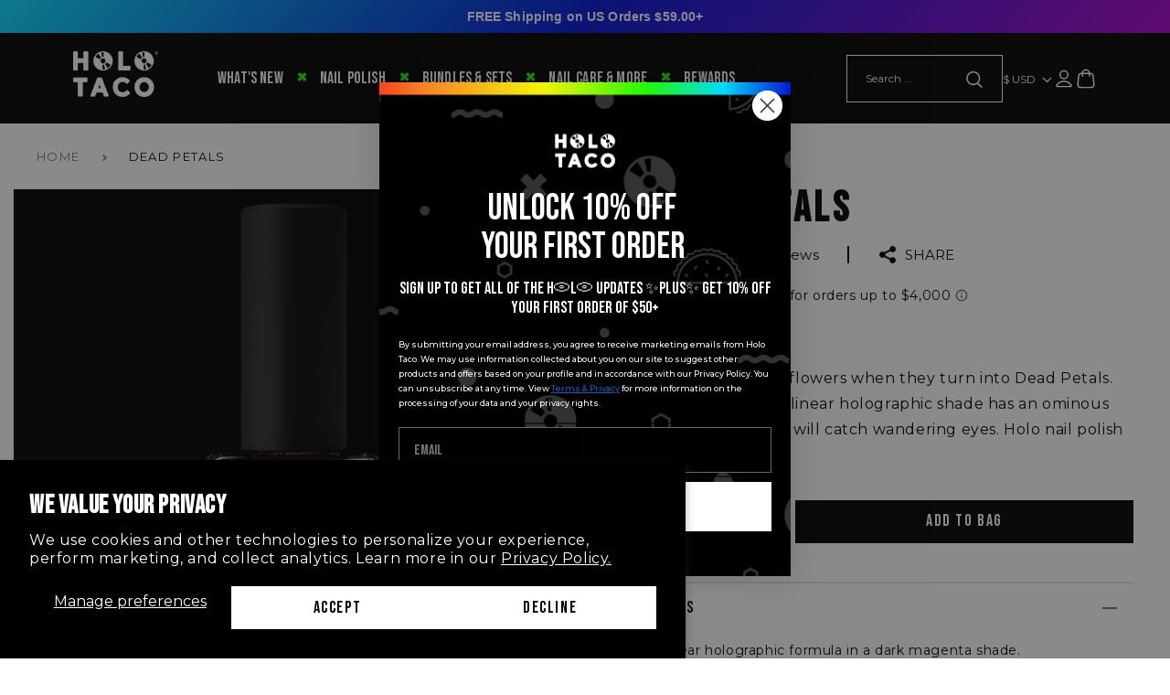

--- FILE ---
content_type: text/css
request_url: https://www.holotaco.com/cdn/shop/t/148/assets/base.css?v=31351119077113345131764653047
body_size: 10625
content:
:root,.color-background-1{--color-foreground: var(--color-base-text);--color-background: var(--color-base-background-1);--gradient-background: var(--gradient-base-background-1)}.color-background-2{--color-foreground: var(--color-base-text);--color-background: var(--color-base-background-2);--gradient-background: var(--gradient-base-background-2)}.color-inverse{--color-foreground: var(--color-base-background-1);--color-background: var(--color-base-text);--gradient-background: rgb(var(--color-base-text))}.color-accent-1{--color-foreground: var(--color-base-solid-button-labels);--color-background: var(--color-base-accent-1);--gradient-background: var(--gradient-base-accent-1)}.color-accent-2{--color-foreground: var(--color-base-solid-button-labels);--color-background: var(--color-base-accent-2);--gradient-background: var(--gradient-base-accent-2)}.color-foreground-outline-button{--color-foreground: var(--color-base-outline-button-labels)}.color-foreground-accent-1{--color-foreground: var(--color-base-accent-1)}.color-foreground-accent-2{--color-foreground: var(--color-base-accent-2)}:root,.color-background-1{--color-link: var(--color-base-outline-button-labels);--alpha-link: .85}.color-background-2,.color-inverse,.color-accent-1,.color-accent-2{--color-link: var(--color-foreground);--alpha-link: .7}:root,.color-background-1{--color-button: var(--color-base-accent-1);--color-button-text: var(--color-base-solid-button-labels);--alpha-button-background: 1;--alpha-button-border: 1}.color-background-2,.color-inverse,.color-accent-1,.color-accent-2{--color-button: var(--color-foreground);--color-button-text: var(--color-background)}.button--secondary{--color-button: var(--color-base-outline-button-labels);--color-button-text: var(--color-base-outline-button-labels);--color-button: var(--color-background);--alpha-button-background: 1}.color-background-2 .button--secondary,.color-accent-1 .button--secondary,.color-accent-2 .button--secondary,.color-inverse .button--secondary{--color-button: var(--color-background);--color-button-text: var(--color-foreground)}.button--tertiary{--color-button: var(--color-base-outline-button-labels);--color-button-text: var(--color-base-outline-button-labels);--alpha-button-background: 0;--alpha-button-border: .2}.color-background-2 .button--tertiary,.color-inverse .button--tertiary,.color-accent-1 .button--tertiary,.color-accent-2 .button--tertiary{--color-button: var(--color-foreground);--color-button-text: var(--color-foreground)}:root,.color-background-1{--color-badge-background: var(--color-background);--color-badge-border: var(--color-foreground);--alpha-badge-border: .1}.color-background-2,.color-inverse,.color-accent-1,.color-accent-2{--color-badge-background: var(--color-background);--color-badge-border: var(--color-background);--alpha-badge-border: 1}:root,.color-background-1,.color-background-2{--color-card-hover: var(--color-base-text)}.color-inverse{--color-card-hover: var(--color-base-background-1)}.color-accent-1,.color-accent-2{--color-card-hover: var(--color-base-solid-button-labels)}:root,.color-icon-text{--color-icon: rgb(var(--color-base-text))}.color-icon-accent-1{--color-icon: rgb(var(--color-base-accent-1))}.color-icon-accent-2{--color-icon: rgb(var(--color-base-accent-2))}.color-icon-outline-button{--color-icon: rgb(var(--color-base-outline-button-labels))}.contains-card,.card{--border-radius: var(--card-corner-radius);--border-width: var(--card-border-width);--border-opacity: var(--card-border-opacity);--shadow-horizontal-offset: var(--card-shadow-horizontal-offset);--shadow-vertical-offset: var(--card-shadow-vertical-offset);--shadow-blur-radius: var(--card-shadow-blur-radius);--shadow-opacity: var(--card-shadow-opacity)}.contains-content-container,.content-container{--border-radius: var(--text-boxes-radius);--border-width: var(--text-boxes-border-width);--border-opacity: var(--text-boxes-border-opacity);--shadow-horizontal-offset: var(--text-boxes-shadow-horizontal-offset);--shadow-vertical-offset: var(--text-boxes-shadow-vertical-offset);--shadow-blur-radius: var(--text-boxes-shadow-blur-radius);--shadow-opacity: var(--text-boxes-shadow-opacity)}.contains-media,.global-media-settings{--border-radius: var(--media-radius);--border-width: var(--media-border-width);--border-opacity: var(--media-border-opacity);--shadow-horizontal-offset: var(--media-shadow-horizontal-offset);--shadow-vertical-offset: var(--media-shadow-vertical-offset);--shadow-blur-radius: var(--media-shadow-blur-radius);--shadow-opacity: var(--media-shadow-opacity)}.no-js:not(html){display:none!important}html.no-js .no-js:not(html){display:block!important}.no-js-inline{display:none!important}html.no-js .no-js-inline{display:inline-block!important}html.no-js .no-js-hidden{display:none!important}html{-webkit-tap-highlight-color:transparent}body{overflow-x:hidden}.page-width,.inner-wrapper{padding:0 15px}button,input[type=submit],a{cursor:pointer}@media screen and (min-width: 480px){.page-width{padding:0 30px}.inner-wrapper{max-width:100%;padding:0 30px}}@media screen and (min-width: 750px){.page-width{padding:0 15px;max-width:calc(.629 * var(--page-width));margin:0 auto}.inner-wrapper{padding:0 15px;max-width:calc(.583 * var(--page-width));margin:0 auto}}@media screen and (min-width: 990px){.page-width{max-width:calc(.8125 * var(--page-width))}.inner-wrapper{max-width:calc(.708 * var(--page-width))}}@media screen and (min-width: 1024px){.page-width{max-width:calc(.8458 * var(--page-width))}.header__menu-item span{font-size:1.8rem}.list-menu.list-menu--inline>li{padding:0 3.5rem}}@media screen and (min-width: 1200px){.page-width{padding:0;max-width:var(--page-width)}.inner-wrapper{max-width:calc(.791 * var(--page-width))}}@media screen and (min-width: 1440px){.inner-wrapper{max-width:calc(.855 * var(--page-width))}}.isolate{position:relative;z-index:0}.section{overflow:hidden}.section+.section{margin-top:var(--spacing-sections-mobile)}@media screen and (min-width: 750px){.section+.section{margin-top:var(--spacing-sections-desktop)}}.element-margin-top{margin-top:5rem}@media screen and (min-width: 750px){.element-margin{margin-top:calc(5rem + var(--page-width-margin))}}body,.color-background-1,.color-background-2,.color-inverse,.color-accent-1,.color-accent-2{color:rgba(var(--color-foreground),1);background-color:rgb(var(--color-background))}.background-secondary{background-color:rgba(var(--color-foreground),.04)}.grid-auto-flow{display:grid;grid-auto-flow:column}.page-margin,.shopify-challenge__container{margin:7rem auto}.rte-width{max-width:82rem;margin:0 auto 2rem}.list-unstyled{margin:0;padding:0;list-style:none}.visually-hidden{position:absolute!important;overflow:hidden;width:1px;height:1px;margin:-1px;padding:0;border:0;clip:rect(0 0 0 0);word-wrap:normal!important}.visually-hidden--inline{margin:0;height:1em}.overflow-hidden{overflow:hidden}.skip-to-content-link:focus{z-index:9999;position:inherit;overflow:auto;width:auto;height:auto;clip:auto;top:5px;left:5px;padding:5px 10px}.full-width-link{position:absolute;top:0;right:0;bottom:0;left:0;z-index:2}.full-width{width:100vw;position:relative;margin-left:-50vw;left:50%}.text-body{font-size:1.5rem;letter-spacing:.06rem;line-height:calc(1 + .8 / var(--font-body-scale));font-family:var(--font-body-family);font-style:var(--font-body-style);font-weight:var(--font-body-weight)}h1,h2,h3,h4,h5,.h0,.h1,.h2,.h3,.h4,.h5{font-family:var(--font-heading-family);font-style:var(--font-heading-style);font-weight:var(--font-heading-weight);letter-spacing:calc(var(--font-heading-scale) * .06rem);color:rgb(var(--color-foreground));line-height:calc(1 + .3/max(1,var(--font-heading-scale)));word-break:normal}.h0{font-size:calc(var(--font-heading-scale) * 4rem)}@media only screen and (min-width: 750px){.h0{font-size:calc(var(--font-heading-scale) * 5.2rem)}}h1,.h1{font-size:calc(var(--font-heading-scale) * 2.6rem)}@media only screen and (min-width: 750px){h1,.h1{font-size:calc(var(--font-heading-scale) * 5.3rem)}}h2,.h2{font-size:calc(var(--font-heading-scale) * 2rem)}@media only screen and (min-width: 750px){h2,.h2{font-size:calc(var(--font-heading-scale) * 2.8rem)}}h3,.h3{font-size:calc(var(--font-heading-scale) * 1.7rem)}@media only screen and (min-width: 750px){h3,.h3{font-size:calc(var(--font-heading-scale) * 1.8rem)}}h4,.h4{font-family:var(--font-heading-family);font-style:var(--font-heading-style);font-size:calc(var(--font-heading-scale) * 1.5rem)}h5,.h5{font-size:calc(var(--font-heading-scale) * 1.2rem)}@media only screen and (min-width: 750px){h5,.h5{font-size:calc(var(--font-heading-scale) * 1.3rem)}}h6,.h6{color:rgba(var(--color-foreground),1);margin-block-start:1.67em;margin-block-end:1.67em}.section-header h2.section__title{letter-spacing:.1em;font-size:calc(var(--font-heading-scale) * 2.6rem)}.section-header h2.section__title+.icon__x{fill:var(--color-svg);opacity:.27;width:20px;height:20px}@media screen and (max-width: 749px){.section-header h2.section__title+.icon__x{width:15px;height:15px}}.section-header h1.page__title{margin-bottom:0;font-size:calc(var(--font-heading-scale) * 2.6rem);letter-spacing:.1em;text-transform:uppercase;font-weight:var(--font-heading-weight)}.section-header .icon__x{fill:var(--color-svg);opacity:.27;width:15px;height:15px;margin-top:0;margin-bottom:-.5rem}@media screen and (min-width: 480px){.section-header h1.page__title{font-size:calc(var(--font-heading-scale) * 4rem);margin-top:0}.section-header .section-header .icon__x{width:2.7rem;height:2.7rem}}@media screen and (min-width: 750px){.section-header h1.page__title{font-size:calc(var(--font-heading-scale) * 4.2rem);margin:0 0 .5rem}}@media screen and (min-width: 990px){.section-header h1.page__title{font-size:calc(var(--font-heading-scale) * 4.4rem);margin-top:0}.section-header .icon__x{width:20px;height:20px}}@media screen and (min-width: 1200px){.section-header h1.page__title{font-size:calc(var(--font-heading-scale) * 4.6rem);line-height:8rem}}@media screen and (min-width: 1440px){.section-header h1.page__title{font-size:calc(var(--font-heading-scale) * 4.8rem)}}.section-header h2.section__title{font-size:calc(var(--font-heading-scale) * 2.6rem)}@media screen and (min-width: 480px){.section-header h2.section__title{font-size:calc(var(--font-heading-scale) * 4rem);line-height:5rem}}@media screen and (min-width: 750px){.section-header h2.section__title{font-size:calc(var(--font-heading-scale) * 4.2rem);line-height:5.2rem}}@media screen and (min-width: 990px){.section-header h2.section__title{font-size:calc(var(--font-heading-scale) * 4.4rem);line-height:6rem}}@media screen and (min-width: 1200px){.section-header h2.section__title{font-size:calc(var(--font-heading-scale) * 4.6rem);line-height:8rem}}@media screen and (min-width: 1440px){.section-header h2.section__title{font-size:calc(var(--font-heading-scale) * 4.8rem)}}.section__content p{font-weight:var(--font-body-weight);font-size:calc(var(--font-body-scale) * 1.3rem);line-height:2.6rem;font-family:var(--font-body-family)}@media screen and (min-width: 750px){.section__content p{font-size:calc(var(--font-body-scale) * 1.4rem);line-height:2.8rem}}@media screen and (min-width: 990px){.section__content p{font-size:calc(var(--font-body-scale) * 1.6rem);line-height:3rem}}.heading__primary--xx-large{font-size:4.2rem}.heading__primary--x-large{font-size:5.8rem;line-height:54px}.heading__primary--large,.heading__primary--medium,.heading__primary--s-medium{font-size:2.6rem;line-height:3.6rem}.heading__primary--small{font-size:1.4rem;line-height:3.4rem}@media screen and (min-width: 418px){.heading__primary--x-large{font-size:6.8rem;line-height:6.4rem}}@media screen and (min-width: 480px){.text--outline{-webkit-text-stroke-width:1px}.heading__primary--xx-large{font-size:6.2rem}.heading__primary--x-large{font-size:8rem;line-height:7.6rem}.heading__primary--large,.heading__primary--m-large{font-size:4.2rem}.heading__primary--l-medium{font-size:2.6rem}.heading__primary--medium,.heading__primary--s-medium{font-size:4rem;line-height:5rem}.heading__secondary--medium{font-size:1.6rem;line-height:2.6rem}}@media screen and (min-width: 750px){.heading__primary--xx-large{font-size:11rem}.heading__primary--x-large{font-size:10rem;line-height:9.4rem}.heading__primary--m-large{font-size:4.8rem}.heading__primary--l-medium{font-size:3.2rem}.heading__primary--medium{font-size:4.2rem;line-height:5.2rem}.heading__primary--s-medium{font-size:3.4rem;line-height:6.4rem}.heading__primary--small{font-size:1.6rem;line-height:3.6rem}.heading__secondary--medium{font-size:1.8rem;line-height:2.8rem}}@media screen and (min-width: 990px){.heading__primary--xx-large{font-size:13rem}.heading__primary--x-large{font-size:11.5rem;line-height:11rem}.heading__primary--m-large{font-size:5.4rem}.heading__primary--large{font-size:4.8rem;line-height:4.3rem}.heading__primary--l-medium{font-size:4rem}.heading__primary--medium{font-size:4.4rem;line-height:6rem}.heading__primary--s-medium{font-size:3.6rem;line-height:6.6rem}.heading__primary--small{font-size:1.7rem;line-height:3.7rem}.heading__secondary--medium{font-size:1.9rem;line-height:2.9rem}.heading__secondary--small{font-size:1.5rem;line-height:2.2rem}}@media screen and (min-width: 1200px){.heading__primary--xx-large{font-size:15rem}.heading__primary--x-large{font-size:13rem;line-height:12.5rem}.heading__primary--m-large{font-size:5.8rem}.heading__primary--large{font-size:5rem;line-height:4.5rem}.heading__primary--l-medium{font-size:4.8rem}.heading__primary--medium{font-size:4.6rem;line-height:8rem}.heading__primary--s-medium{font-size:3.8rem;line-height:6.8rem}.heading__primary--small{font-size:1.8rem;line-height:3.8rem}.heading__secondary--medium{font-size:2rem;line-height:3rem}}@media screen and (min-width: 1440px){.heading__primary--xx-large{font-size:16.6rem;line-height:1rem;font-weight:700}.heading__primary--x-large{font-size:15.5rem;line-height:14.5rem;font-weight:700}.heading__primary--m-large{font-size:6.4rem;line-height:1rem;font-weight:700}.heading__primary--large{font-size:5.8rem;line-height:5.1rem;font-weight:700}.heading__primary--l-medium{font-size:5.3rem;line-height:1rem;font-weight:700}.heading__primary--medium{font-size:4.8rem;line-height:9.1rem;font-weight:700}.heading__primary--s-medium{font-size:4rem;line-height:7rem;font-weight:700}.heading__primary--m-small{font-size:2.7rem;line-height:5.2rem;font-weight:700}.heading__primary--small{font-size:2rem;line-height:4rem;font-weight:400}}blockquote{font-style:italic;color:rgba(var(--color-foreground),1);border-left:.2rem solid rgba(var(--color-foreground),.2);padding-left:1rem}@media screen and (min-width: 750px){blockquote{padding-left:1.5rem}}.caption{font-size:1.1rem;letter-spacing:.07rem;line-height:calc(1 + .7 / var(--font-body-scale))}@media screen and (min-width: 750px){.caption{font-size:1.2rem}}.caption-with-letter-spacing{font-size:1.1rem;letter-spacing:.13rem;line-height:calc(1 + .2 / var(--font-body-scale));text-transform:uppercase}.caption-with-letter-spacing--medium{font-size:1.2rem;letter-spacing:.16rem}.caption-with-letter-spacing--large{font-size:1.4rem;letter-spacing:.18rem}.caption-large,.customer .field input,.customer select,.field__input,.form__label,.select__select{font-size:1.3rem;line-height:calc(1 + .5 / var(--font-body-scale));letter-spacing:.04rem}.color-foreground{color:rgb(var(--color-foreground))}table:not([class]){table-layout:fixed;border-collapse:collapse;font-size:1.4rem;border-style:hidden;box-shadow:0 0 0 .1rem rgba(var(--color-foreground),.2)}table:not([class]) td,table:not([class]) th{padding:1em;border:.1rem solid rgba(var(--color-foreground),.2)}.hidden{display:none!important}@media screen and (max-width: 749px){.small-hide{display:none!important}}@media screen and (min-width: 200px) and (max-width: 749px){.small-hide-homepage-hero{display:none!important}}@media screen and (min-width: 750px) and (max-width: 989px){.medium-hide{display:none!important}}@media screen and (min-width: 990px){.large-up-hide{display:none!important}}.center{text-align:center}.right{text-align:right}.uppercase{text-transform:uppercase}.light{opacity:.7}a:empty,ul:empty,dl:empty,div:not(.slider-progress-bar):empty,section:empty,article:empty,p:empty,h1:empty,h2:empty,h3:empty,h4:empty,h5:empty,h6:empty{display:none}a{color:currentColor;background-color:transparent}.link,.customer a{cursor:pointer;display:inline-block;border:none;box-shadow:none;text-decoration:underline;text-underline-offset:.3rem;color:rgb(var(--color-link));background-color:transparent;font-size:1.4rem;font-family:inherit}.link--text{color:rgb(var(--color-foreground))}.link--text:hover{color:rgba(var(--color-foreground),1)}.link-with-icon{display:inline-flex;font-size:1.4rem;font-weight:600;letter-spacing:.1rem;text-decoration:none;margin-bottom:4.5rem;white-space:nowrap}.link-with-icon .icon{width:1.5rem;margin-left:1rem}a:not([href]){cursor:not-allowed}.circle-divider:after{content:"\2022";margin:0 1.3rem 0 1.5rem}.circle-divider:last-of-type:after{display:none}hr{border:none;height:.1rem;background-color:rgba(var(--color-foreground),.2);display:block;margin:5rem 0}@media screen and (min-width: 750px){hr{margin:7rem 0}}.full-unstyled-link{text-decoration:none;color:currentColor;display:block;display:-webkit-box;-webkit-box-orient:vertical;overflow:hidden;text-overflow:ellipsis;line-clamp:2;-webkit-line-clamp:2}.placeholder{background-color:rgba(var(--color-foreground),.04);color:rgba(var(--color-foreground),.55);fill:rgba(var(--color-foreground),.55)}details>*{box-sizing:border-box}.break{word-break:break-word}.visibility-hidden{visibility:hidden}@media (prefers-reduced-motion){.motion-reduce{transition:none!important;animation:none!important}}:root{--duration-short: .1s;--duration-default: .2s;--duration-long: .5s}.underlined-link,.customer a{color:rgba(var(--color-link),var(--alpha-link));text-underline-offset:.3rem;text-decoration-thickness:.1rem;transition:text-decoration-thickness ease .1s}.underlined-link:hover{color:rgb(var(--color-link));text-decoration-thickness:.2rem}.icon-arrow{width:1.5rem}h3 .icon-arrow,.h3 .icon-arrow{width:calc(var(--font-heading-scale) * 1.5rem)}.animate-arrow .icon-arrow path{transform:translate(-.25rem);transition:transform var(--duration-short) ease}.animate-arrow:hover .icon-arrow path{transform:translate(-.05rem)}summary{cursor:pointer;list-style:none;position:relative}summary .icon-caret{position:absolute;height:.6rem;right:1.5rem;top:calc(50% - .2rem)}#FacetsWrapperDesktop summary .icon-caret{top:unset}summary::-webkit-details-marker{display:none}.disclosure-has-popup{position:relative}.disclosure-has-popup[open]>summary:before{position:fixed;top:0;right:0;bottom:0;left:0;z-index:2;display:block;cursor:default;content:" ";background:transparent}.disclosure-has-popup>summary:before{display:none}.disclosure-has-popup[open]>summary+*{z-index:9}@media screen and (min-width: 750px){.disclosure-has-popup[open]>summary+*{z-index:4}.facets .disclosure-has-popup[open]>summary+*{z-index:4}}*:focus{outline:0;box-shadow:none}.focused,.no-js *:focus{outline:.2rem solid rgba(var(--color-foreground),.5);outline-offset:.3rem;box-shadow:0 0 0 .3rem rgb(var(--color-background)),0 0 .5rem .4rem rgba(var(--color-foreground),.3)}.no-js *:focus:not(:focus-visible){outline:0;box-shadow:none}*:focus-visible{outline:3px solid var(--color-heading-text-overlay);outline-offset:3px}.focus-inset:focus-visible,.focused.focus-inset,.no-js .focus-inset:focus{outline-offset:-3px}.no-js .focus-inset:focus:not(:focus-visible){outline:0;box-shadow:none}.focus-none{box-shadow:none!important;outline:0!important}.focus-offset:focus-visible{outline:.2rem solid rgba(var(--color-foreground),.5);outline-offset:1rem;box-shadow:0 0 0 1rem rgb(var(--color-background)),0 0 .2rem 1.2rem rgba(var(--color-foreground),.3)}.focus-offset.focused,.no-js .focus-offset:focus{outline:.2rem solid rgba(var(--color-foreground),.5);outline-offset:1rem;box-shadow:0 0 0 1rem rgb(var(--color-background)),0 0 .2rem 1.2rem rgba(var(--color-foreground),.3)}.no-js .focus-offset:focus:not(:focus-visible){outline:0;box-shadow:none}.title,.title-wrapper-with-link{margin:3rem 0 2rem}.title-wrapper-with-link .title{margin:0}.title .link{font-size:inherit}.title-wrapper{margin-bottom:3rem}.title-wrapper-with-link{display:flex;justify-content:space-between;align-items:flex-end;gap:1rem;margin-bottom:3rem;flex-wrap:wrap}.title--primary{margin:4rem 0;letter-spacing:.16rem}.title-wrapper--self-padded-tablet-down,.title-wrapper--self-padded-mobile{padding-left:1.5rem;padding-right:1.5rem}@media screen and (min-width: 750px){.title-wrapper--self-padded-mobile{padding-left:0;padding-right:0}}@media screen and (min-width: 990px){.title,.title-wrapper-with-link{margin:6rem 0 3rem}.title--primary{margin:2rem 0}.title-wrapper-with-link{align-items:center}.title-wrapper-with-link .title{margin-bottom:0}.title-wrapper--self-padded-tablet-down{padding-left:0;padding-right:0}}.title-wrapper-with-link .link-with-icon{margin:0;flex-shrink:0;display:flex;align-items:center}.title-wrapper-with-link .link-with-icon svg{width:1.5rem}.title-wrapper-with-link a{color:rgb(var(--color-link));margin-top:0;flex-shrink:0}.title-wrapper--no-top-margin{margin-top:0}.title-wrapper--no-top-margin>.title{margin-top:0}.subtitle{font-size:1.8rem;line-height:calc(1 + .8 / var(--font-body-scale));letter-spacing:.06rem;color:rgba(var(--color-foreground),.7)}.subtitle--small{font-size:1.4rem;letter-spacing:.1rem}.subtitle--medium{font-size:1.6rem;letter-spacing:.08rem}.grid{display:flex;flex-wrap:wrap;margin-bottom:2rem;padding:0;list-style:none;column-gap:var(--grid-mobile-horizontal-spacing);row-gap:var(--grid-mobile-vertical-spacing)}@media screen and (min-width: 750px){.grid{column-gap:var(--grid-desktop-horizontal-spacing);row-gap:var(--grid-mobile-vertical-spacing)}}@media screen and (min-width: 990px){.grid{column-gap:var(--grid-desktop-horizontal-spacing);row-gap:var(--grid-desktop-vertical-spacing)}}.grid:last-child{margin-bottom:0}.grid__item{width:calc(25% - var(--grid-mobile-horizontal-spacing) * 3 / 4);max-width:calc(50% - var(--grid-mobile-horizontal-spacing) / 2);flex-grow:1;flex-shrink:0;margin-bottom:-15px}@media screen and (min-width: 750px){.grid__item{width:calc(25% - var(--grid-desktop-horizontal-spacing) * 3 / 4);max-width:calc(50% - var(--grid-desktop-horizontal-spacing) / 2);margin-bottom:0}}.grid--gapless.grid{column-gap:0;row-gap:0}@media screen and (max-width: 749px){.grid__item.slider__slide--full-width{width:100%;max-width:none}}.grid--1-col .grid__item{max-width:100%;width:100%}.grid--3-col .grid__item{width:calc(33.33% - var(--grid-mobile-horizontal-spacing) * 2 / 3)}@media screen and (min-width: 750px){.grid--3-col .grid__item{width:calc(33.33% - var(--grid-desktop-horizontal-spacing) * 2 / 3)}}.grid--2-col .grid__item{width:calc(50% - var(--grid-mobile-horizontal-spacing) / 2)}@media screen and (min-width: 750px) and (max-width: 989px){.grid--2-col .grid__item{width:calc(50% - var(--grid-desktop-horizontal-spacing) / 2)}.grid--4-col-tablet .grid__item{width:calc(25% - var(--grid-desktop-horizontal-spacing) * 3 / 4)}.grid--3-col-tablet .grid__item{width:calc(33.33% - var(--grid-desktop-horizontal-spacing) * 2 / 3)}.grid--2-col-tablet .grid__item{width:calc(60% - var(--grid-desktop-horizontal-spacing) / 2)}}@media screen and (max-width: 989px){.grid--1-col-tablet-down .grid__item{width:100%;max-width:100%}.slider--tablet.grid--peek{margin:0;width:100%}.slider--tablet.grid--peek .grid__item{box-sizing:border-box;margin:0}}@media screen and (min-width: 990px){.grid--6-col-desktop .grid__item{width:calc(16.66% - var(--grid-desktop-horizontal-spacing) * 5 / 6);max-width:calc(16.66% - var(--grid-desktop-horizontal-spacing) * 5 / 6)}.grid--5-col-desktop .grid__item{width:calc(20% - var(--grid-desktop-horizontal-spacing) * 4 / 5);max-width:calc(20% - var(--grid-desktop-horizontal-spacing) * 4 / 5)}.grid--4-col-desktop .grid__item{width:calc(25% - var(--grid-desktop-horizontal-spacing) * 3 / 4);max-width:calc(25% - var(--grid-desktop-horizontal-spacing) * 3 / 4)}.grid--3-col-desktop .grid__item{width:calc(33.33% - var(--grid-desktop-horizontal-spacing) * 2 / 3);max-width:calc(33.33% - var(--grid-desktop-horizontal-spacing) * 2 / 3)}.grid--2-col-desktop .grid__item{width:calc(50% - var(--grid-desktop-horizontal-spacing) / 2);max-width:calc(50% - var(--grid-desktop-horizontal-spacing) / 2)}}@media screen and (min-width: 990px){.grid--1-col-desktop{flex:0 0 100%;max-width:100%}.grid--1-col-desktop .grid__item{width:100%;max-width:100%}}.slider--mobile.slider.slider--tablet:after{content:"";width:0}@media screen and (max-width: 749px){.grid--peek.slider--mobile{margin:0;width:100%}.grid--peek.slider--mobile .grid__item{margin:0}.grid--peek .grid__item{min-width:35%}.grid--peek.slider .grid__item:first-of-type{margin-left:1.25rem}.slider--mobile.slider.slider--tablet:after{margin:0 -20px}.product__media-gallery .grid--peek.slider .grid__item:first-of-type{margin-left:0}.grid--2-col-tablet-down .grid__item{width:calc(50% - var(--grid-mobile-horizontal-spacing) / 2)}.slider--tablet.grid--peek.grid--2-col-tablet-down .grid__item,.grid--peek .grid__item{width:calc(50% - var(--grid-mobile-horizontal-spacing) - 3rem)}.slider--tablet.grid--peek.grid--1-col-tablet-down .grid__item,.slider--mobile.grid--peek.grid--1-col-tablet-down .grid__item{width:calc(100% - var(--grid-mobile-horizontal-spacing) - 3rem)}}@media screen and (min-width: 750px) and (max-width: 989px){.slider--tablet.grid--peek .grid__item{width:calc(25% - var(--grid-desktop-horizontal-spacing) - 3rem)}.slider--tablet.grid--peek.grid--3-col-tablet .grid__item{width:calc(33.33% - var(--grid-desktop-horizontal-spacing) - 3rem)}.slider--tablet.grid--peek.grid--2-col-tablet .grid__item,.slider--tablet.grid--peek.grid--2-col-tablet-down .grid__item{width:calc(50% - var(--grid-desktop-horizontal-spacing) - 3rem)}.slider--mobile.slider.slider--tablet:after{margin:0 -25px}.grid--2-col-tablet-down .grid__item{width:calc(50% - var(--grid-desktop-horizontal-spacing) / 2)}.grid--1-col-tablet-down.grid--peek .grid__item{width:calc(100% - var(--grid-desktop-horizontal-spacing) - 3rem)}}.media{display:block;background-color:rgba(var(--color-foreground),.1);position:relative;overflow:hidden}.media--transparent{background-color:transparent}.media>*:not(.zoom):not(.deferred-media__poster-button),.media model-viewer{display:block;max-width:100%;position:absolute;top:0;left:0;height:100%;width:100%}.media>img{object-fit:cover;object-position:center center;transition:opacity .4s cubic-bezier(.25,.46,.45,.94)}.media--square{padding-bottom:100%}.media--portrait{padding-bottom:125%}.media--landscape{padding-bottom:66.6%}.media--cropped{padding-bottom:56%}.media--16-9{padding-bottom:56.25%}.media--circle{padding-bottom:100%;border-radius:50%}.media.media--hover-effect>img+img{opacity:0}@media screen and (min-width: 990px){.media--cropped{padding-bottom:63%}}deferred-media{display:block}.button,.shopify-challenge__button,.customer button,button.shopify-payment-button__button--unbranded,.shopify-payment-button [role=button],.cart__dynamic-checkout-buttons [role=button],.cart__dynamic-checkout-buttons iframe{--shadow-horizontal-offset: var(--buttons-shadow-horizontal-offset);--shadow-vertical-offset: var(--buttons-shadow-vertical-offset);--shadow-blur-radius: var(--buttons-shadow-blur-radius);--shadow-opacity: var(--buttons-shadow-opacity);--border-offset: var(--buttons-border-offset);--border-opacity: calc(1 - var(--buttons-border-opacity));border-radius:var(--buttons-radius-outset);position:relative}.button,.shopify-challenge__button,.customer button,.featured-bundle__form_link,button.shopify-payment-button__button--unbranded{min-width:calc(12rem + var(--buttons-border-width) * 2);min-height:calc(4.5rem + var(--buttons-border-width) * 2)}.shopify-payment-button__button--branded{z-index:auto}.cart__dynamic-checkout-buttons iframe{box-shadow:var(--shadow-horizontal-offset) var(--shadow-vertical-offset) var(--shadow-blur-radius) rgba(var(--color-base-text),var(--shadow-opacity))}.button,.shopify-challenge__button,.customer button{display:inline-flex;justify-content:center;align-items:center;padding:0 3rem;cursor:pointer;font-family:var(--font-heading-family);font-size:1.6rem;text-decoration:none;color:rgb(var(--color-button-text));transition:all .6s ease 0s,color .6s ease 0s;-webkit-appearance:none;appearance:none;border:2px solid rgb(var(--color-foreground));background-color:rgba(var(--color-button),var(--alpha-button-background))}.button--primary:hover{background-color:var(--buttons-overlay-secondary);border-color:var(--buttons-overlay-secondary)}.button--secondary:after{--border-opacity: var(--buttons-border-opacity)}.button--secondary:not([disabled]):hover{background-color:rgb(var(--color-foreground));color:rgb(var(--color-background))}button.button--secondary.loading,.button--dark{background-color:rgb(var(--color-foreground));color:rgb(var(--color-background))}.button--dark:not([disabled]):hover{border:2px solid rgb(var(--color-foreground));background-color:rgba(var(--color-button),var(--alpha-button-background));color:rgb(var(--color-button-text))}.button:focus:not(:focus-visible):not(.focused),.shopify-payment-button__button--unbranded:focus:not(:focus-visible):not(.focused),.shopify-payment-button [role=button]:focus:not(:focus-visible):not(.focused){box-shadow:inherit}.button::selection,.shopify-challenge__button::selection,.customer button::selection{background-color:rgba(var(--color-button-text),.3)}.button,.button-label,.shopify-challenge__button,.customer button{font-size:1.5rem;letter-spacing:.16rem;line-height:calc(1 / var(--font-body-scale))}.button--tertiary{font-size:1.2rem;padding:1rem 1.5rem;min-width:calc(9rem + var(--buttons-border-width) * 2);min-height:calc(3.5rem + var(--buttons-border-width) * 2)}.button--small{padding:1.2rem 2.6rem}.button:disabled,.button[aria-disabled=true],.loading.button[aria-disabled=true],.button.disabled,.customer button:disabled,.customer button[aria-disabled=true],.customer button.disabled{cursor:not-allowed;color:var(--dark-gray);background:var(--light-gray);border-color:var(--light-gray)}.button--full-width{display:flex;width:100%}.button.loading{position:relative}@media screen and (forced-colors: active){.button.loading{color:rgb(var(--color-foreground))}}.button.loading>.loading-overlay__spinner{top:50%;left:50%;transform:translate(-50%,-50%);position:absolute;height:100%;display:flex;align-items:center;justify-content:center}.share-button{display:block;position:relative}.share-button details{width:fit-content}.share-button__button{font-size:1.6rem;text-transform:uppercase;display:flex;min-height:2.4rem;align-items:center;margin-left:0;padding-left:0;line-height:1;transition:.6s ease;color:inherit}details[open]>.share-button__fallback{animation:animateMenuOpen var(--duration-default) ease}.share-button__button:hover{color:var(--color-heading-text-overlay);fill:var(--color-heading-text-overlay)}.share-button__button,.share-button__fallback button{cursor:pointer;background-color:transparent;border:none}.share-button__button .icon__share{height:19px;margin-right:10px;width:18px}.share-button__fallback{display:flex;align-items:center;position:absolute;top:3rem;left:.1rem;z-index:3;width:100%;min-width:max-content;border-radius:var(--inputs-radius);border:0}.share-button__fallback:after{pointer-events:none;content:"";position:absolute;top:var(--inputs-border-width);right:var(--inputs-border-width);bottom:var(--inputs-border-width);left:var(--inputs-border-width);border:.1rem solid transparent;border-radius:var(--inputs-radius);box-shadow:#64646f33 0 7px 29px;transition:box-shadow var(--duration-short) ease;z-index:1}.share-button__fallback:before{background:rgb(var(--color-background));pointer-events:none;content:"";position:absolute;top:0;right:0;bottom:0;left:0;border-radius:var(--inputs-radius-outset);box-shadow:var(--inputs-shadow-horizontal-offset) var(--inputs-shadow-vertical-offset) var(--inputs-shadow-blur-radius) rgba(var(--color-base-text),var(--inputs-shadow-opacity));z-index:-1}.share-button__fallback button{width:4.4rem;height:4.4rem;padding:0;flex-shrink:0;display:flex;justify-content:center;align-items:center;position:relative;right:var(--inputs-border-width)}.share-button__fallback button:hover{color:rgba(var(--color-foreground),1)}.share-button__fallback button:hover svg{transform:scale(1.07)}.share-button__close:not(.hidden)+.share-button__copy{display:none}.share-button__close,.share-button__copy{background-color:transparent;color:rgb(var(--color-foreground))}.share-button__copy:focus-visible,.share-button__close:focus-visible{background-color:rgb(var(--color-background));z-index:2}.share-button__copy:focus,.share-button__close:focus{background-color:rgb(var(--color-background));z-index:2}.field:not(:focus-visible):not(.focused)+.share-button__copy:not(:focus-visible):not(.focused),.field:not(:focus-visible):not(.focused)+.share-button__close:not(:focus-visible):not(.focused){background-color:inherit}.share-button__fallback .field:after,.share-button__fallback .field:before{content:none}.share-button__fallback .field{border-radius:0;min-width:auto;min-height:auto;transition:none}.share-button__fallback .field__input:focus,.share-button__fallback .field__input:-webkit-autofill{outline:.2rem solid rgba(var(--color-foreground),.5);outline-offset:.1rem;box-shadow:0 0 0 .1rem rgb(var(--color-background)),0 0 .5rem .4rem rgba(var(--color-foreground),.3)}.share-button__fallback .field__input{box-shadow:none;text-overflow:ellipsis;white-space:nowrap;overflow:hidden;filter:none;min-width:auto;min-height:auto}.share-button__fallback .field__input:hover{box-shadow:none}.share-button__fallback .icon{width:1.5rem;height:1.5rem}.share-button__message:not(:empty){display:flex;align-items:center;width:100%;height:100%;margin-top:0;padding:.8rem 0 .8rem 1.5rem;margin:var(--inputs-border-width)}.share-button__message:not(:empty):not(.hidden)~*{display:none}svg{width:1rem;height:1rem;color:currentColor}.field__input,.select__select,.customer .field input,.customer select{-webkit-appearance:none;appearance:none;background-color:rgb(var(--color-background));color:rgb(var(--color-foreground));font-size:1.6rem;width:100%;box-sizing:border-box;transition:box-shadow var(--duration-short) ease;border-radius:var(--inputs-radius);height:5rem;min-height:calc(var(--inputs-border-width) * 2);min-width:calc(7rem + (var(--inputs-border-width) * 2));position:relative;border:0}.field:before,.select:before,.customer .field:before,.customer select:before,.localization-form__select:before{pointer-events:none;content:"";position:absolute;top:0;right:0;bottom:0;left:0;border-radius:var(--inputs-radius-outset);box-shadow:var(--inputs-shadow-horizontal-offset) var(--inputs-shadow-vertical-offset) var(--inputs-shadow-blur-radius) rgba(var(--color-base-text),var(--inputs-shadow-opacity));z-index:-1}.field:after,.select:after,.customer .field:after,.customer select:after,.localization-form__select:after{pointer-events:none;content:"";position:absolute;top:var(--inputs-border-width);right:var(--inputs-border-width);bottom:var(--inputs-border-width);left:var(--inputs-border-width);border:.1rem solid transparent;border-radius:var(--inputs-radius);box-shadow:0 0 0 var(--inputs-border-width) rgba(var(--color-foreground),var(--inputs-border-opacity));transition:box-shadow var(--duration-short) ease;z-index:1}.select__select{font-family:var(--font-body-family);font-style:var(--font-body-style);font-weight:var(--font-body-weight);font-size:1.2rem;color:rgba(var(--color-foreground),1)}.field:hover.field:after,.select:hover.select:after,.select__select:hover.select__select:after,.customer .field:hover.field:after,.customer select:hover.select:after,.localization-form__select:hover.localization-form__select:after{box-shadow:0 0 0 calc(.1rem + var(--inputs-border-width)) rgba(var(--color-foreground),var(--inputs-border-opacity));outline:0;border-radius:var(--inputs-radius)}.localization-form__select:focus-visible.localization-form__select:after{box-shadow:0 0 0 calc(.1rem + var(--inputs-border-width)) rgba(var(--color-foreground));outline:0;border-radius:var(--inputs-radius)}.field__input:focus,.customer .field input:focus,.localization-form__select:focus.localization-form__select:after{box-shadow:0 0 0 calc(.1rem + var(--inputs-border-width)) rgba(var(--color-foreground));outline:0;border-radius:var(--inputs-radius)}.customer select:focus:not(:focus-visible){outline:none}.localization-form__select:focus{outline:0;box-shadow:none}.text-area,.select{display:flex;position:relative;width:100%}.select .icon-caret,.customer select+svg{height:.6rem;pointer-events:none;position:absolute;top:calc(50% - .2rem);right:calc(var(--inputs-border-width) + 1.5rem);color:rgb(var(--color-base-text))}.select__select,.customer select{cursor:pointer;line-height:calc(1 + .6 / var(--font-body-scale));padding:0 2rem;margin:var(--inputs-border-width);min-height:calc(var(--inputs-border-width) * 2)}.field{position:relative;width:100%;display:flex;transition:box-shadow var(--duration-short) ease}.customer .field{display:flex}.field--with-error{flex-wrap:wrap}.field__input,.customer .field input{flex-grow:1;text-align:left;padding:1.5rem;margin:var(--inputs-border-width);transition:box-shadow var(--duration-short) ease}.field__label,.customer .field label{font-size:1.6rem;left:calc(var(--inputs-border-width) + 2rem);top:calc(1rem + var(--inputs-border-width));margin-bottom:0;pointer-events:none;position:absolute;transition:top var(--duration-default) ease,font-size var(--duration-default) ease;color:rgba(var(--color-foreground),1);letter-spacing:.1rem;line-height:1.5}.field__input:focus~.field__label,.field__input:not(:placeholder-shown)~.field__label,.field__input:-webkit-autofill~.field__label,.customer .field input:focus~label,.customer .field input:not(:placeholder-shown)~label,.customer .field input:-webkit-autofill~label{font-size:1.1rem;top:calc(var(--inputs-border-width) + .5rem);left:calc(var(--inputs-border-width) + 2rem);letter-spacing:.1rem}.field__input:focus,.field__input:not(:placeholder-shown),.field__input:-webkit-autofill,.customer .field input:focus,.customer .field input:not(:placeholder-shown),.customer .field input:-webkit-autofill{padding:2.2rem 1.5rem .8rem 2rem;margin:var(--inputs-border-width)}.field__input::-webkit-search-cancel-button,.customer .field input::-webkit-search-cancel-button{display:none}.field__input::placeholder,.customer .field input::placeholder{opacity:0}.field__button{align-items:center;background-color:transparent;border:0;color:currentColor;cursor:pointer;display:flex;height:4.4rem;justify-content:center;overflow:hidden;padding:0;position:absolute;right:0;top:0;width:4.4rem}.field__button>svg{height:2.5rem;width:2.5rem}.field__input:-webkit-autofill~.field__button,.field__input:-webkit-autofill~.field__label,.customer .field input:-webkit-autofill~label{color:#000}input:-webkit-autofill,input:-webkit-autofill:hover,input:-webkit-autofill:focus,input:-webkit-autofill:active,textarea:-webkit-autofill,textarea:-webkit-autofill:hover,textarea:-webkit-autofill:focus,textarea:-webkit-autofill:active,select:-webkit-autofill,select:-webkit-autofill:hover,select:-webkit-autofill:focus,select:-webkit-autofill:active{-webkit-background-clip:text!important;-webkit-text-fill-color:rgb(var(--color-base-text))!important;caret-color:rgb(var(--color-base-text))!important}input.input-email:-webkit-autofill,input.input-email:-webkit-autofill:hover,input.input-email:-webkit-autofill:focus,input.input-email:-webkit-autofill:active,input#BackInStockEmail:-webkit-autofill,input#BackInStockEmail:-webkit-autofill:hover,input#BackInStockEmail:-webkit-autofill:focus,input#BackInStockEmail:-webkit-autofill:active{-webkit-text-fill-color:rgb(var(--color-base-text-2))!important;caret-color:rgb(var(--color-base-text-2))!important}.text-area{font-family:var(--font-body-family);font-style:var(--font-body-style);font-weight:var(--font-body-weight);min-height:10rem;resize:none}input[type=checkbox]{display:inline-block;width:auto;margin-right:.5rem}@media screen and (max-width: 989px){input,textarea,input:focus,textarea:focus{font-size:calc(var(--font-body-scale) * 1.6rem)!important}}.form__label{display:block;margin-bottom:.6rem}.form__message{align-items:center;display:flex;font-size:1.4rem;line-height:1;margin-top:1rem}.form__message--large{font-size:1.6rem}.customer .field .form__message{font-size:1.4rem;text-align:left}.form__message .icon,.customer .form__message svg{flex-shrink:0;height:1.3rem;margin-right:.5rem;width:1.3rem}.form__message--large .icon,.customer .form__message svg{height:1.5rem;width:1.5rem;margin-right:1rem}.customer .field .form__message svg{align-self:start}.form-status{margin:0;font-size:1.6rem}.form-status-list{padding:0;margin:2rem 0 4rem}.form-status-list li{list-style-position:inside}.form-status-list .link:first-letter{text-transform:capitalize}.quantity{color:rgba(var(--color-foreground));position:relative;width:7rem;display:flex;border-radius:var(--inputs-radius);min-height:calc((var(--inputs-border-width) * 2) + 2.8rem);border:1px solid rgba(var(--color-foreground),.2)}.quantity:after{pointer-events:none;content:"";position:absolute;top:var(--inputs-border-width);right:var(--inputs-border-width);bottom:var(--inputs-border-width);left:var(--inputs-border-width);border:.1rem solid transparent;border-radius:var(--inputs-radius);transition:box-shadow var(--duration-short) ease;z-index:1}.quantity:before{background:rgb(var(--color-background));pointer-events:none;content:"";position:absolute;top:0;right:0;bottom:0;left:0;border-radius:var(--inputs-radius-outset);z-index:-1}.quantity__input{color:currentColor;font-size:1.4rem;font-weight:500;opacity:.85;text-align:center;background-color:transparent;border:0;padding:0 .5rem;width:100%;flex-grow:1;-webkit-appearance:none;appearance:none}.quantity__button{flex-shrink:0;font-size:1.6rem;border:0;background-color:transparent;cursor:pointer;display:flex;align-items:center;justify-content:center;color:rgb(var(--color-foreground));padding:0 8px}.quantity__button:first-child{margin-left:calc(var(--inputs-border-width))}.quantity__button:last-child{margin-right:calc(var(--inputs-border-width))}.quantity__button svg{width:1rem;pointer-events:none}.quantity__button:focus-visible,.quantity__input:focus-visible{background-color:rgb(var(--color-background));z-index:2}.quantity__button:focus,.quantity__input:focus{background-color:rgb(var(--color-background));z-index:2}.quantity__input:focus{outline:none}.quantity__button:not(:focus-visible):not(.focused),.quantity__input:not(:focus-visible):not(.focused){box-shadow:inherit;background-color:inherit}.quantity__input:-webkit-autofill,.quantity__input:-webkit-autofill:hover,.quantity__input:-webkit-autofill:active{box-shadow:0 0 0 10rem rgb(var(--color-background)) inset!important;-webkit-box-shadow:0 0 0 10rem rgb(var(--color-background)) inset!important}.quantity__input::-webkit-outer-spin-button,.quantity__input::-webkit-inner-spin-button{-webkit-appearance:none;margin:0}.quantity__input[type=number]{-moz-appearance:textfield;font-size:1.1rem;font-family:var(--font-body-family)}@media screen and (min-width: 750px){.quantity__input[type=number]{font-size:1.4rem}.quantity{width:9.5rem;min-height:calc((var(--inputs-border-width) * 2) + 3.8rem)}}@media screen and (min-width: 990px){.quantity__input[type=number]{font-size:1.6rem}.quantity{min-height:calc((var(--inputs-border-width) * 2) + 4.9rem)}}.modal__toggle{list-style-type:none}.no-js details[open] .modal__toggle{position:absolute;z-index:5}.modal__toggle-close{display:none}.no-js details[open] svg.modal__toggle-close{display:flex;z-index:1;height:1.7rem;width:1.7rem}.modal__toggle-open{display:flex}.no-js details[open] .modal__toggle-open{display:none}.no-js .modal__close-button.link{display:none}.modal__close-button.link{display:flex;justify-content:center;align-items:center;padding:0rem;height:4.4rem;width:4.4rem;background-color:transparent}.modal__close-button .icon{width:1.7rem;height:1.7rem}.modal__content{position:absolute;top:0;left:0;right:0;bottom:0;background:rgb(var(--color-background));z-index:4;display:flex;justify-content:center;align-items:center}.media-modal{cursor:zoom-out}.media-modal .deferred-media{cursor:initial}.cart-count-bubble:empty{display:none}.cart-count-bubble{background-color:rgb(var(--color-button));height:1.7rem;width:1.7rem;display:flex;justify-content:center;align-items:center;font-weight:600;line-height:calc(1 + .1 / var(--font-body-scale));background:transparent;color:var(--color-heading-text)}#shopify-section-announcement-bar{z-index:4}#shopify-section-header{z-index:11}.shopify-section-header-sticky{position:sticky;top:0}.shopify-section-header-hidden{transform:translateY(-100%)}.shopify-section-header-hidden.menu-open{transform:translateY(0)}#shopify-section-header.animate{transition:transform .15s ease-out}.header-wrapper{display:block;background-color:rgb(var(--color-heading-background));text-align:center;padding-top:4.5rem;padding-bottom:2rem;position:relative}.list-menu>li>a,summary.header__menu-item{color:var(--color-heading-text);position:relative;text-transform:uppercase}.header__submenu li a:hover{transition:.3s}summary.header__menu-item:hover{color:var(--color-heading-text-overlay);text-decoration:none}.header-wrapper--border-bottom{border-bottom:.1rem solid rgba(var(--color-foreground),.08)}.header{display:grid;grid-template-areas:"left-icon heading icons";grid-template-columns:1fr 2fr 1fr;align-items:center;padding:10px 30px}.header__heading .logo,.header__heading-link .logo{width:72px;height:41px;margin:.5rem 0 2.5rem;fill:var(--color-heading-text)}.header__inline-menu li{position:relative}.list-menu.list-menu--inline>li:not(:first-child)>span:before{content:"X";display:inline-block;color:#1efc06;font-weight:300;position:absolute;left:-.5rem;font-size:2.1rem;top:.5rem;bottom:0;margin:0 auto}.list-menu.list-menu--inline li.nav-item__search:not(:first-child)~span:before{top:-3px}.list-menu.list-menu--inline>li{padding:0 3.5rem;font-family:var(--font-heading-family)}.nav-item__search{margin:0 3rem}.nav-item__search .header-search{width:15.5rem;position:relative;padding-top:.5rem;border-bottom:1px solid var(--color-heading-text)}.header-search input[type=search]{background:transparent;outline:none;border:none;color:var(--color-heading-text);font-weight:300;font-size:1.4rem;letter-spacing:.1em;font-family:var(--font-body-family);line-height:1em;text-transform:capitalize;border-radius:0;padding:0 18px 0 0;width:100%}.header-search input[type=search]:focus{outline:none;border:none;box-shadow:none}.header-search input[type=search]::placeholder{color:var(--color-heading-text)}.header-search .search__submit{border:none;background:transparent;position:absolute;right:-.5rem;top:0;bottom:-.5rem;color:var(--color-heading-text)}.header-search .icon__search{fill:var(--color-heading-text);width:1.8rem;cursor:pointer;height:1.8rem}.visually-hidden,.icon__fallback-text{position:absolute!important;overflow:hidden;clip:rect(0 0 0 0);height:1px;width:1px;margin:-1px;padding:0;border:0}@media screen and (min-width: 750px){.header--top-center .header__inline-menu>.list-menu--inline{justify-content:center}.header-search .search__submit.btn--link{display:none}}@media screen and (min-width: 990px){.header{padding-top:0;padding-bottom:2rem}.header--has-menu:not(.header--middle-left){padding-bottom:0}.header--top-left,.header--middle-left:not(.header--has-menu){grid-template-areas:"heading icons" "navigation navigation";grid-template-columns:1fr auto}.header--middle-left{grid-template-areas:"heading navigation icons";grid-template-columns:auto auto 1fr;column-gap:2rem}.header--top-center{grid-template-areas:"left-icon heading icons" "navigation navigation navigation"}.header.page-width{padding:0}.header--top-center .header__inline-menu>.list-menu--inline{justify-content:initial}.header-search input[type=search]{font-size:1.6rem;padding:0 1.8rem .5rem 0}.header-wrapper .header-search input[type=search]{font-size:1.6rem;padding:10px 60px 10px 20px}.header__heading .logo,.header__heading-link .logo{width:120px;height:67px}}.header *[tabindex="-1"]:focus{outline:none}.header__heading{margin:0;line-height:0}.header>.header__heading-link{line-height:0}.header__heading,.header__heading-link{grid-area:heading;justify-self:center}.header__heading-link{display:inline-block;padding:.75rem;text-decoration:none;word-break:break-word}.header__heading-link:hover .h2{color:rgb(var(--color-foreground))}.header__heading-link .h2{line-height:1;color:rgba(var(--color-foreground),1)}.header__heading-logo{height:auto;width:100%}@media screen and (max-width: 989px){.header__heading,.header__heading-link{text-align:center}}@media screen and (min-width: 990px){.header__heading-link{margin-left:-.75rem}.header__heading,.header__heading-link{justify-self:start}.header--top-center .header__heading-link,.header--top-center .header__heading{justify-self:center;text-align:center}}.header__icons{display:flex;grid-area:icons;align-items:center;justify-self:end;position:absolute;top:4rem;right:9rem}.header__icons>li{list-style:none;margin:0;display:inline-block;position:relative;padding:0}.header__icons>li+li{margin-left:2rem;padding-left:2.2rem}#Details-HeaderMenu-login__mobile>summary.list-menu__item,#Details-HeaderMenu-login>summary.list-menu__item{padding:0;z-index:2}.cart-count-bubble span{transition:color var(--duration-long) ease}.header__icons li+li:before{content:"";display:block;height:2rem;width:.2rem;position:absolute;top:0;bottom:0;margin:auto;left:0;background:var(--color-heading-text);opacity:.5}.header__icon:not(.header__icon--summary),.header__icon span{display:flex;align-items:center;font-family:var(--font-heading-family);justify-content:center}.item__currency{font-family:var(--font-heading-family);font-size:1.8rem;color:var(--color-heading-text);position:relative;z-index:1}.current-currency{width:45px;display:inline-block;padding:0;text-align:left}.item__currency .currency-items+svg{position:absolute;top:9px;right:-4px;z-index:-1;width:15px;height:15px}.header__icon{color:rgb(var(--color-foreground))}.header__icon span{height:100%}.header__icon:after{content:none}.header__icon:hover .cart-count-bubble span,.header__icon:hover .icon-cart{color:var(--color-heading-text-overlay)}.modal__close-button:hover .icon{transform:scale(1.07)}.header__icon .icon{height:2rem;width:2rem;fill:none;vertical-align:middle}.header__icon,.header__icon--cart .icon,.header__icon .icon__account{height:1.9rem;fill:currentColor;transition:color var(--duration-long) ease}.header__icon--cart{position:relative;margin-right:-1.2rem}.header__icon,.header__icon--cart .icon,.header__icon .icon__account{height:1.6rem}.item__currency .currency-picker{-webkit-appearance:none;appearance:none;cursor:pointer;background:transparent;outline:none;border:none;color:inherit;padding:0;font-family:inherit;line-height:inherit;letter-spacing:inherit;font-weight:inherit;font-size:inherit}.item__currency .currency-picker option{display:none}.item__currency .items{opacity:0;display:block;position:absolute;z-index:1;width:max-content;left:0;right:0;margin:auto;top:35px;transform-origin:75% 0;transform:scale(0) translate(-50%);transition:all .3s cubic-bezier(.5,0,0,1.25),opacity .2s ease-out;z-index:0}.item__currency .items.open{opacity:1;z-index:2;transform:scale(1) translateY(0)}#select__currency-mobile{cursor:pointer}.item__currency .items ul{padding:10px 15px;box-shadow:0 0 10px #0000001a;background-color:rgb(var(--color-base-background-1));width:100%}.item__currency .items.open:before{content:"";display:inline-block;width:0;height:0;border-style:solid;border-width:0 7.5px 8px 7.5px;border-color:transparent transparent rgb(var(--color-base-background-1)) transparent;position:absolute;top:-5px;right:9.5rem}.item__currency .items li{width:100%;margin:2px 0;display:flex;align-items:center;padding:6px 0}.item__currency .items li button{font-family:var(--font-body-family);color:rgb(var(--color-base-text));transition:color .6s ease;font-size:1.4rem;font-weight:500;letter-spacing:0;display:flex;align-items:center;background-color:transparent;border:none;position:relative;padding-right:0}.item__currency .items li button:hover,.item__currency .items li.selected button{color:var(--color-svg)}.item__currency .current-currency .currency-flag,.item__currency .items li button:before{content:"";width:1.8rem;height:1.8rem;border-radius:50%;background-repeat:no-repeat;background-size:cover;background-position:center;display:inline-block;margin-left:-6px;margin-right:10px}.item__currency .current-currency span[data-value=USD] .currency-flag,.item__currency .items li button[data-value=USD]:before{background-image:url(flag-usa.svg)}.item__currency .current-currency span[data-value=CAD] .currency-flag,.item__currency .items li button[data-value=CAD]:before{background-image:url(flag-canada.svg)}@media screen and (min-width: 990px){.item__currency .items.open{z-index:10}}@media screen and (min-width: 750px) and (max-width: 989px){.item__currency .items.open:before{left:auto}}@media screen and (max-width: 989px){menu-drawer~.header__icons .header__icon--account{display:none}.header .header__icons>li+li{font-size:1.6rem}}menu-drawer+.header__search{display:none}.header>.hamburger-icon{grid-area:left-icon;justify-self:start;display:flex;width:8rem;justify-content:space-between;padding-left:2rem}.header:not(.header--has-menu) *>.header__search{display:none}.header__search{display:inline-flex;line-height:0}.header--top-center>.header__search{display:none}.header--top-center *>.header__search{display:inline-flex}@media screen and (min-width: 990px){.header:not(.header--top-center) *>.header__search,.header--top-center>.header__search{display:inline-flex}.header:not(.header--top-center)>.header__search,.header--top-center *>.header__search{display:none}.header .header__icons{display:flex;position:absolute;margin-right:0;right:4rem}}.no-js .predictive-search,predictive-search:not([loading]) .predictive-search__loading-state{display:none}details[open]>.search-modal{opacity:1;animation:animateMenuOpen var(--duration-default) ease}details[open] .modal-overlay{display:block}details[open] .modal-overlay:after{position:absolute;content:"";background-color:rgb(var(--color-foreground),.5);top:100%;left:0;right:0;height:100vh}.no-js details[open]>.header__icon--search{top:1rem;right:.5rem}.search-modal{opacity:0;border-bottom:.1rem solid rgba(var(--color-foreground),.08);min-height:calc(100% + var(--inputs-margin-offset) + (2 * var(--inputs-border-width)));height:100%}.search-modal__content{display:flex;align-items:center;justify-content:center;width:100%;height:100%;padding:0 5rem 0 1rem;line-height:calc(1 + .8 / var(--font-body-scale));position:relative}.search-modal__content-bottom{bottom:calc((var(--inputs-margin-offset) / 2))}.search-modal__content-top{top:calc((var(--inputs-margin-offset) / 2))}.search-modal__form{width:100%;position:relative}.search-modal__close-button{position:absolute;right:.3rem}@media screen and (min-width: 750px){.search-modal__close-button{right:1rem}.search-modal__content{padding:0 6rem}}@media screen and (min-width: 990px){.search-modal__form{max-width:47.8rem}.search-modal__close-button{position:initial;margin-left:.5rem}}.header__icon--menu .icon{display:block;position:absolute;opacity:1;transform:scale(1);transition:transform .15s ease,opacity .15s ease}details:not([open])>.header__icon--menu .icon-close,details[open]>.header__icon--menu .icon-hamburger{visibility:hidden;opacity:0;transform:scale(.8)}.js details[open]:not(.menu-opening)>.header__icon--menu .icon-close{visibility:hidden}.js details[open]:not(.menu-opening)>.header__icon--menu .icon-hamburger{visibility:visible;opacity:1;transform:scale(1.07)}.js details>.header__submenu{opacity:0;transform:translateY(-1.5rem)}details[open]>.header__submenu,#HeaderMenu-SubMenuList-account,#HeaderMenu-SubMenuList-login,#HeaderMenu-SubMenuList-99{animation:animateMenuOpen var(--duration-long) ease;animation-fill-mode:forwards;z-index:1;background-color:var(--color-heading-dropdown-background);min-width:22rem;box-shadow:0 0 10px #00000075;margin-top:1.4rem}@media (prefers-reduced-motion){details[open]>.header__submenu,#DHeaderMenu-SubMenuList-99{opacity:1;transform:translateY(0)}}#HeaderMenu-SubMenuList-account,#HeaderMenu-SubMenuList-login,#HeaderMenu-SubMenuList-99{min-width:13.5rem;padding:1rem 0}@media screen and (min-width: 480px){#HeaderMenu-SubMenuList-account,#HeaderMenu-SubMenuList-login,#HeaderMenu-SubMenuList-99{min-width:15.5rem}}.header__inline-menu{margin-left:-1.2rem;grid-area:navigation;display:none}.header--top-center .header__inline-menu,.header--top-center .header__heading-link{margin-left:0}.header__submenu li a{font-family:var(--font-body-family);padding:0;color:var(--color-heading-text-dropdown);width:100%;font-size:1.4rem;line-height:2.4rem;letter-spacing:0;font-weight:400;text-transform:none}.header__submenu li a:hover{color:var(--color-heading-text-overlay-dropdown)}@media screen and (min-width: 990px){.header--top-center .header__inline-menu{justify-self:center}.header--top-center .header__inline-menu>.list-menu--inline{justify-content:initial}.header--middle-left .header__inline-menu{margin-left:0}}.header__menu{padding:0 1rem}.header__menu-item{padding:1.2rem 1.2rem 1.2rem 0;text-decoration:none;color:rgba(var(--color-foreground),1)}.header__menu-item:hover{color:var(--color-heading-text-overlay)}.header__menu-item span{position:relative;font-family:var(--font-heading-family);letter-spacing:.1em;transition:color var(--duration-long) ease}.header__menu-item:hover span{text-decoration:none;text-underline-offset:.3rem}details[open]>.header__menu-item{text-decoration:none;color:var(--color-heading-text-overlay)}details[open]:hover>.header__menu-item{text-decoration-thickness:.2rem}details[open]>.header__menu-item .icon-caret{transform:rotate(180deg)}.header__active-menu-item{transition:text-decoration-thickness var(--duration-short) ease;color:var(--color-heading-text-overlay);text-decoration:none;text-underline-offset:.3rem}.header__menu-item:hover .header__active-menu-item{text-decoration-thickness:.2rem}.header__submenu{transition:opacity var(--duration-long) ease,transform var(--duration-long) ease}.header__submenu:before{content:"";display:inline-block;width:0;height:0;border-style:solid;border-width:0 7.5px 8px 7.5px;border-color:transparent transparent var(--color-heading-dropdown-background) transparent;position:absolute;top:-5px;right:60px}#header__login-mobile,#header__login{position:absolute;left:-55px;margin-top:-.7rem;z-index:1;background:transparent;border:none}.global-settings-popup,.header__submenu.global-settings-popup{border-radius:var(--popup-corner-radius);border-color:rgba(var(--color-foreground),var(--popup-border-opacity));border-style:solid;border-width:var(--popup-border-width);box-shadow:var(--popup-shadow-horizontal-offset) var(--popup-shadow-vertical-offset) var(--popup-shadow-blur-radius) rgba(var(--color-shadow),var(--popup-shadow-opacity))}.header__submenu.list-menu{padding:2.4rem 0}.header__submenu .header__submenu{background-color:rgba(var(--color-foreground),.03);padding:.5rem 0;margin:.5rem 0}.header__submenu .header__menu-item:after{right:2rem}.header__submenu .header__menu-item{justify-content:space-between;padding:.8rem 2.4rem 0}.header__submenu .header__submenu .header__menu-item{padding-left:3.4rem}.header__menu-item .icon-caret{right:.8rem}.header__submenu .icon-caret{flex-shrink:0;margin-left:1rem;position:static}.header__heading>a{padding:0}header-menu>details,details-disclosure>details{position:relative;padding-right:2.1rem}.mega-menu{padding-right:0}@keyframes animateMenuOpen{0%{opacity:0;transform:translateY(-1.5rem)}to{opacity:1;transform:translateY(0)}}.header__icon,.header__icon--cart .icon,.header__icon .icon__account{height:2rem}.header__inline-menu ul>li>a,summary.header__menu-item:first-child{padding:0}@media screen and (min-width: 750px){.overflow-hidden-mobile{overflow:auto}.header__menu-item span{font-size:1.7rem}.list-menu.list-menu--inline>li:not(:first-child)>span:before{font-size:1.8rem;top:-.5rem}.header--top-center .header__inline-menu>.list-menu--inline{justify-content:center}.header__icon,.header__icon--cart .icon,.header__icon .icon__account{height:1.6rem}#HeaderMenu-SubMenuList-account,#HeaderMenu-SubMenuList-login,#HeaderMenu-SubMenuList-99{min-width:160px;padding:1rem 0}#header__login-mobile,#header__login{left:auto;right:calc(100% - 80px)}}@media screen and (min-width: 1024px){.list-menu.list-menu--inline>li{padding:0 3.5rem}.nav-item__search .header-search{padding-top:0}}@media screen and (min-width: 1200px){.header__menu-item span{font-size:1.9rem}.list-menu.list-menu--inline>li{padding:0 4rem}.header__icons .header__menu-item span{font-size:1.8rem}.header__heading .logo,.header__heading-link .logo{width:135px;height:76px;margin-bottom:3.5rem}.nav-item__search .header-search{width:16.5rem}.list-menu.list-menu--inline>li:not(:first-child)>span:before{font-size:2.1rem;top:-.6rem}}@media screen and (min-width: 1440px){.header__inline-menu{width:1295px}.list-menu.list-menu--inline>li{padding:0 5rem}}@media screen and (min-width: 990px){.overflow-hidden-tablet{overflow:auto}}.badge{border:1px solid transparent;border-radius:var(--badge-corner-radius);display:inline-block;font-size:1.2rem;letter-spacing:.1rem;line-height:1;padding:.6rem 1.3rem;text-align:center;background-color:rgb(var(--color-badge-background));border-color:rgba(var(--color-badge-border),var(--alpha-badge-border));color:rgb(var(--color-foreground));word-break:break-word}.gradient{background:rgb(var(--color-background));background:var(--gradient-background);background-attachment:fixed}@media screen and (forced-colors: active){.icon{color:CanvasText;fill:CanvasText!important}.icon-close-small path{stroke:CanvasText}}.ratio{display:flex;position:relative;align-items:stretch}.ratio:before{content:"";width:0;height:0;padding-bottom:var(--ratio-percent)}.content-container{border-radius:var(--text-boxes-radius);border:var(--text-boxes-border-width) solid rgba(var(--color-foreground),var(--text-boxes-border-opacity));position:relative}.content-container:after{content:"";position:absolute;top:calc(var(--text-boxes-border-width) * -1);right:calc(var(--text-boxes-border-width) * -1);bottom:calc(var(--text-boxes-border-width) * -1);left:calc(var(--text-boxes-border-width) * -1);border-radius:var(--text-boxes-radius);box-shadow:var(--text-boxes-shadow-horizontal-offset) var(--text-boxes-shadow-vertical-offset) var(--text-boxes-shadow-blur-radius) rgba(var(--color-shadow),var(--text-boxes-shadow-opacity));z-index:-1}.content-container--full-width:after{left:0;right:0;border-radius:0}@media screen and (max-width: 749px){.content-container--full-width-mobile{border-left:none;border-right:none;border-radius:0}.content-container--full-width-mobile:after{display:none}#header__login-mobile,#header__login{left:-70px}#header__login-mobile .header__submenu .header__menu-item,#header__login .header__submenu .header__menu-item{padding:0 0 0 1.5rem}#header__login-mobile .header__submenu:before,#header__login .header__submenu:before{left:74px}}.global-media-settings{position:relative;border:var(--media-border-width) solid rgba(var(--color-foreground),var(--media-border-opacity));border-radius:var(--media-radius);overflow:visible!important;background-color:rgb(var(--color-background))}.product-media-modal__content .global-media-settings{border:none;overflow:visible!important;background-color:#000}.global-media-settings:after{content:"";position:absolute;top:calc(var(--media-border-width) * -1);right:calc(var(--media-border-width) * -1);bottom:calc(var(--media-border-width) * -1);left:calc(var(--media-border-width) * -1);border-radius:var(--media-radius);box-shadow:var(--media-shadow-horizontal-offset) var(--media-shadow-vertical-offset) var(--media-shadow-blur-radius) rgba(var(--color-shadow),var(--media-shadow-opacity));z-index:-1}.global-media-settings--no-shadow{overflow:hidden!important}.global-media-settings--no-shadow:after{content:none}.global-media-settings img,.global-media-settings iframe,.global-media-settings model-viewer,.global-media-settings video{border-radius:calc(var(--media-radius) - var(--media-border-width))}.content-container--full-width,.global-media-settings--full-width,.global-media-settings--full-width img{border-radius:0;border-left:none;border-right:none}@supports not (inset: 10px){.grid{margin-left:calc(-1 * var(--grid-mobile-horizontal-spacing))}.grid__item{padding-left:var(--grid-mobile-horizontal-spacing);padding-bottom:var(--grid-mobile-vertical-spacing)}@media screen and (min-width: 750px){.grid{margin-left:calc(-1 * var(--grid-desktop-horizontal-spacing))}.grid__item{padding-left:var(--grid-desktop-horizontal-spacing);padding-bottom:var(--grid-desktop-vertical-spacing)}}.grid--gapless .grid__item{padding-left:0;padding-bottom:0}@media screen and (min-width: 749px){.grid--peek .grid__item{padding-left:var(--grid-mobile-horizontal-spacing)}}.product-grid .grid__item{padding-bottom:var(--grid-mobile-vertical-spacing)}@media screen and (min-width: 750px){.product-grid .grid__item{padding-bottom:var(--grid-desktop-vertical-spacing)}}}.font-body-bold{font-weight:var(--font-body-weight-bold)}.header__inline-menu .header__menu-dropdown-icon{height:.7rem;width:.7rem;transform:rotate(90deg);right:-3rem;top:.5rem;position:absolute}@media screen and (min-width: 750px){.page-header__basic{padding-top:45px;padding-bottom:40px}.page-header__basic h1.page__title{font-size:calc(var(--font-heading-scale) * 3.2rem)}}@media screen and (min-width: 990px){.page-header__basic{padding-top:55px;padding-bottom:40px}}@media screen and (min-width: 1024px){.page-header__basic h1.page__title{font-size:calc(var(--font-heading-scale) * 4rem)}}@media screen and (min-width: 1200px){.page-header__basic{padding-top:65px;padding-bottom:45px}.page-header__basic h1.page__title{font-size:calc(var(--font-heading-scale) * 4.8rem)}}@media screen and (min-width: 1440px){.page-header__basic h1.page__title{font-size:calc(var(--font-heading-scale) * 5.3rem)}}@media screen and (min-width: 1200px){.section__content p{font-size:calc(var(--font-body-scale) * 1.8rem);line-height:3rem}}.section__content p>a{color:var(--buttons-overlay-secondary);transition:opacity .6s ease;text-decoration:none;position:relative;display:inline-block}.section__content p>a:after{content:"";display:inline-block;height:.1rem;width:100%;background:var(--buttons-overlay-secondary);position:absolute;bottom:.5rem;left:0;right:0}.section__content p>a:hover{opacity:.6}.section__content h4.section__subtitle{font-size:calc(var(--font-heading-scale) * 2rem);line-height:4.2rem;font-weight:700;margin:0 0 1.5rem;letter-spacing:.1em}@media screen and (min-width: 480px){.section__content h4.section__subtitle{font-size:calc(var(--font-heading-scale) * 2.2rem);line-height:4.4rem}}@media screen and (min-width: 750px){.section__content h4.section__subtitle{font-size:calc(var(--font-heading-scale) * 2.2rem);margin-bottom:1.5rem}}@media screen and (min-width: 990px){.section__content h4.section__subtitle{font-size:calc(var(--font-heading-scale) * 2.4rem);line-height:4.6rem}}@media screen and (min-width: 1200px){.section__content h4.section__subtitle{font-size:calc(var(--font-heading-scale) * 2.8rem);line-height:4.8rem}}.form-response-message span{display:block;width:100%;padding:1rem .5rem;font-size:1.4rem;font-family:var(--font-heading-family);letter-spacing:.16rem}.form-message--success:not(.form-message){border:1px solid var(--success-message-color);background-color:var(--success-message-background);color:var(--success-message-color)}.input-error-message{border:1px solid var(--error-message-color);background-color:var(--error-message-background);color:var(--error-message-color)}.section__basic-content{min-height:45vw;padding-top:50px;padding-bottom:70px}.section__basic-content a{color:var(--buttons-overlay-secondary);font-weight:400;transition:opacity .6s ease;text-underline-offset:2px}.section__basic-content a:hover{opacity:.6}.section__basic-content p{font-size:1.2rem;line-height:2.6rem}@media screen and (min-width: 480px){.section__basic-content{min-height:40vw}}@media screen and (min-width: 750px){.section__basic-content{min-height:300px}.section__basic-content p{font-size:1.4rem;line-height:2.8rem}}@media screen and (min-width: 990px){.section__basic-content{min-height:300px}}@media screen and (min-width: 1440px){.section__basic-content p{font-size:1.6rem;line-height:3rem}}.afterpay afterpay-placement{display:block!important;margin-bottom:0}add-product-bundle [name=add-bundle]:hover:not([disabled]):not(.button--secondary){background-color:var(--buttons-overlay-secondary);border-color:var(--buttons-overlay-secondary)}div.product__badge{position:absolute;top:10px;left:0;width:auto;padding:5px;display:flex}div.product__badge img.product-badge{width:65px}div.product__badge img.product-badge.limited-badge{width:90px}div.product__badge img.product-badge.retiring-badge{width:55px}.load_more__wrapper{display:flex;flex-direction:column;justify-content:center;align-items:center;gap:30px;margin-top:60px;padding:0 20px}.load_more__label{margin:0;color:#000;text-align:center;font-family:var(--_type-font-families-secondary, Montserrat);font-size:14px;font-style:normal;font-weight:var(--type-paragraph-weight-regular, 400);line-height:180%}.load_more__button{background-color:#fff;border:2px solid #000;display:flex;min-width:143px;min-height:47px;flex-direction:column;justify-content:center;align-items:center;gap:4px;color:rgb(var(--color-base-text));font-family:var(--_type-font-families-primary, "Bebas Neue");font-size:1.5rem;font-style:normal;font-weight:var(--type-paragraph-weight-semibold, 400);line-height:calc(1 / var(--font-body-scale));letter-spacing:.16rem;transition:all .5s}.load_more__button:hover{background-color:#000;color:#fff}.load_more__button:disabled{opacity:.5;cursor:not-allowed}
/*# sourceMappingURL=/cdn/shop/t/148/assets/base.css.map?v=31351119077113345131764653047 */


--- FILE ---
content_type: text/css
request_url: https://www.holotaco.com/cdn/shop/t/148/assets/cookie-banner.css?v=172243973767956220631715798047
body_size: -32
content:
.shopify-pc__banner__dialog{padding:10px 15px 5px!important}.shopify-pc__banner__dialog h2,.shopify-pc__banner__body{margin-bottom:5px!important}.shopify-pc__banner__dialog .shopify-pc__banner__body h2,section.shopify-pc__prefs__dialog header h2,section.shopify-pc__prefs__dialog .shopify-pc__prefs__intro-main h3,section.shopify-pc__prefs__dialog .shopify-pc__prefs__intro-explain-accept h3,section.shopify-pc__prefs__dialog .shopify-pc__prefs__option label{text-transform:uppercase;font-family:var(--font-heading-family);letter-spacing:calc(var(--font-heading-scale) * .06rem);line-height:calc(1 + .3/max(1,var(--font-heading-scale)))}.shopify-pc__banner__dialog .shopify-pc__banner__body h2,section.shopify-pc__prefs__dialog header h2{font-size:calc(var(--font-heading-scale) * 2rem)}section.shopify-pc__prefs__dialog header h2{text-align:center}section.shopify-pc__prefs__dialog .shopify-pc__prefs__intro-main h3,section.shopify-pc__prefs__dialog .shopify-pc__prefs__intro-explain-accept h3,section.shopify-pc__prefs__dialog .shopify-pc__prefs__option label{font-size:calc(var(--font-heading-scale) * 1.8rem)}section.shopify-pc__prefs__dialog .shopify-pc__prefs__option label{align-items:center}section.shopify-pc__prefs__dialog .shopify-pc__prefs__option label span,section.shopify-pc__prefs__dialog .shopify-pc__prefs__option label span svg{width:20px;height:20px}.shopify-pc__banner__dialog .shopify-pc__banner__wrapper p,.shopify-pc__banner__dialog .shopify-pc__banner__btns button.shopify-pc__banner__btn-manage-prefs{font-size:calc(var(--font-body-scale) * 1.4rem)}.shopify-pc__banner__dialog .shopify-pc__banner__btns button.shopify-pc__banner__btn-accept,.shopify-pc__banner__dialog .shopify-pc__banner__btns button.shopify-pc__banner__btn-decline,.shopify-pc__prefs__dialog .shopify-pc__prefs__header-actions button{min-height:calc(4.5rem + var(--buttons-border-width) * 2);font-size:calc(var(--font-heading-scale) * 1.4rem);font-family:var(--font-heading-family);letter-spacing:.16rem;line-height:calc(1 / var(--font-body-scale));background:rgb(var(--color-base-background-1));border:2px solid rgb(var(--color-base-background-1));border-radius:0;transition:all .6s ease 0s;text-transform:uppercase;padding:10px 15px;display:inline-flex;align-items:center;justify-content:center;width:100%}.shopify-pc__banner__dialog .shopify-pc__banner__btns button:hover,.shopify-pc__prefs__dialog .shopify-pc__prefs__header-actions button:hover,.shopify-pc__prefs__dialog .shopify-pc__prefs__header-actions button.primary{background:rgb(var(--color-foreground));color:rgb(var(--color-base-background-1))}.shopify-pc__prefs__dialog .shopify-pc__prefs__header-actions button.primary{border:2px solid rgb(var(--color-base-background-1))}.shopify-pc__banner__dialog .shopify-pc__banner__btns button.shopify-pc__banner__btn-manage-prefs{min-width:calc(12rem + var(--buttons-border-width) * 2);min-height:calc(4.5rem + var(--buttons-border-width) * 2);display:inline-flex;align-items:center;justify-content:center;padding:0;margin-top:0}.shopify-pc__banner__dialog .shopify-pc__banner__wrapper a,.shopify-pc__banner__dialog .shopify-pc__banner__btns button.shopify-pc__banner__btn-manage-prefs{transition:color var(--duration-long) ease}.shopify-pc__banner__dialog .shopify-pc__banner__wrapper a:hover,.shopify-pc__banner__dialog .shopify-pc__banner__btns button.shopify-pc__banner__btn-manage-prefs:hover{color:var(--color-heading-text-overlay)}.shopify-pc__banner__dialog .shopify-pc__banner__btns button.shopify-pc__banner__btn-manage-prefs:focus span{outline:none}.shopify-pc__prefs__dialog .shopify-pc__prefs__option label input:focus~span svg,.shopify-pc__prefs__dialog .shopify-pc__prefs__header-close:focus{box-shadow:none}.shopify-pc__prefs__dialog .shopify-pc__prefs__option label input:focus~span{background-color:transparent}section.shopify-pc__prefs__dialog header{border-bottom:none}section.shopify-pc__prefs__dialog .shopify-pc__prefs__option:first-child{border-top:none}@media screen and (min-width: 480px){.shopify-pc__banner__dialog{padding:15px!important}.shopify-pc__banner__dialog .shopify-pc__banner__btns button.shopify-pc__banner__btn-accept,.shopify-pc__banner__dialog .shopify-pc__banner__btns button.shopify-pc__banner__btn-decline,.shopify-pc__prefs__dialog .shopify-pc__prefs__header-actions button{font-size:calc(var(--font-heading-scale) * 1.6rem)}section.shopify-pc__banner__dialog{max-width:750px}}@media screen and (min-width: 750px){.shopify-pc__banner__dialog .shopify-pc__banner__body h2,section.shopify-pc__prefs__dialog header h2{font-size:calc(var(--font-heading-scale) * 2.8rem)}section.shopify-pc__prefs__dialog .shopify-pc__prefs__intro-main h3,section.shopify-pc__prefs__dialog .shopify-pc__prefs__intro-explain-accept h3,section.shopify-pc__prefs__dialog .shopify-pc__prefs__option label{font-size:calc(var(--font-heading-scale) * 2rem)}.shopify-pc__banner__dialog .shopify-pc__banner__wrapper p,.shopify-pc__banner__dialog .shopify-pc__banner__btns button.shopify-pc__banner__btn-manage-prefs{font-size:calc(var(--font-body-scale) * 1.6rem)}.shopify-pc__banner__dialog{padding:32px!important}.shopify-pc__banner__dialog h2{margin-bottom:10px!important}}@media screen and (min-width: 1200px){.shopify-pc__banner__dialog .shopify-pc__banner__btns button.shopify-pc__banner__btn-accept,.shopify-pc__banner__dialog .shopify-pc__banner__btns button.shopify-pc__banner__btn-decline,.shopify-pc__prefs__dialog .shopify-pc__prefs__header-actions button{font-size:calc(var(--font-heading-scale) * 1.8rem)}section.shopify-pc__prefs__dialog .shopify-pc__prefs__intro-main h3,section.shopify-pc__prefs__dialog .shopify-pc__prefs__intro-explain-accept h3,section.shopify-pc__prefs__dialog .shopify-pc__prefs__option label{font-size:calc(var(--font-heading-scale) * 2.2rem)}section.shopify-pc__prefs__dialog header h2{text-align:left}}
/*# sourceMappingURL=/cdn/shop/t/148/assets/cookie-banner.css.map?v=172243973767956220631715798047 */


--- FILE ---
content_type: text/css
request_url: https://www.holotaco.com/cdn/shop/t/148/assets/lp-styling.css?v=39599760057667029251764653047
body_size: 686
content:
.lp{--grid-mobile-horizontal-spacing: 5px}.lp-hero .lp-hero__highlight_heading{background:var(--Gradient-C, linear-gradient(90deg, #03ddff .5%, #0115d8 20%, #a900cd 100%));background-clip:text;-webkit-background-clip:text;-webkit-text-fill-color:transparent}.lp-hero__heading{margin:0;line-height:1}.lp-hero__text p{font-size:14px;margin:0 0 20px;line-height:20px;font-weight:700}.lp-image-text__text p{font-size:14px;line-height:25.2px;font-weight:400;padding-bottom:15px;margin:0}.lp-image-text div{margin:0}.inner-cta{font-family:var(--font-heading-family)}.inner-cta .cta-text{line-height:normal}.lp-star,.lp-logo-slide__icon{height:15px;width:15px}.lp-usp__text p{font-size:12px;line-height:21.6px}.lp-featured-product__content .lp-featured-price{font-size:32px;font-weight:700;letter-spacing:.288px;font-family:var(--font-heading-family)}.lp-featured-product .product__details-tags{border:none;margin-top:3.5rem;margin-bottom:15px;padding:0}.lp-featured-product .product__details-tags ul{display:flex;list-style:none;text-align:center;justify-content:center;margin:0;padding:0;border:0}.lp-featured-product .product__details-tags li{min-width:3rem;position:relative}.lp-featured-product .product__details-tags .icon__container{height:6rem}.lp-featured-product .product__details-tags li:first-child .icon__x{display:none}.lp-featured-product .product__details-tags li+li{margin-left:2rem;padding-left:3rem}.lp-featured-product .product__details-tags .icon__x{width:1.4rem;height:1.4rem;opacity:.33;position:absolute;top:20px;bottom:0;right:auto;left:0}.lp-featured-product .product__details-tags .icon__vegan{width:2.4rem;height:3.9rem}.lp-featured-product .product__details-tags .icon__cruelty-free{width:24px;height:39px}.lp-featured-product .product__details-tags .icon__nyc{width:3.1rem;height:4.4rem}.lp-featured-product .product__details-tags .icon__10-free{width:48px;height:40px}.lp-featured-product .product__details-tags .icon__container-10-free,.lp-featured-product .product__details-tags .icon__container-10-free~.tag__title{margin-left:10px}.lp-featured-product .product__details-tags h4{font-size:20px;line-height:20px;letter-spacing:.18px;font-weight:400;margin:0}.lp-featured-product p{line-height:2.2rem}.lp-dark-star{height:20px;width:20px}.lp-firework-section__text p,.lp-faq__text p,.lp-newsletter__text p,.lp-video__text p,.lp-comp-chart__text p{margin:0}.lp-faq p,.lp-faq .faq__list .accordion__content .faq__content p{font-size:16px;line-height:18px}.lp-faq .faq__list{margin:10px 0 0}.lp-faq .faq__list .accordion__content .faq__content{padding:15px 20px 25px}.lp-faq__content{display:flex;align-items:center;justify-content:center;margin-top:40px}.lp-faq .faq__list .question{font-weight:700;line-height:25.2px;font-size:14px}.lp-faq .faq__content p{margin:0}.lp-faq .faq__list .question:before{content:url(chevron-down.svg);background:none;bottom:20px}.lp-faq .faq__list .question.open:before{content:url(chevron-down.svg);opacity:0}.lp-faq .faq__list .question:after{background:none;right:18px}.lp-faq .faq__list .question.open:after{content:url(chevron-up.svg);opacity:1;height:12px;width:11px}.lp-faq__accordion .faq__list .accordion__title{padding:25px 45px 25px 20px}@media (min-width: 768px){.lp-hero__text p,.lp-image-text__text p{font-size:16px}.lp-usp__text p{font-size:14px;line-height:25.2px}.lp-featured-product .product__details-tags ul{gap:15px}.lp-faq .faq__list .question{font-size:16px;line-height:28.8px;padding:18px 0}.lp-faq .faq__list .question:after{right:22px}}@media screen and (max-width: 749px){.lp .slider.slider--mobile{column-gap:10px;scroll-padding-left:0!important}}@media (max-width: 767px){.lp .product-collection-slider{padding-bottom:25px}.lp .button{background-color:#000;color:#fff}.lp .page-width{padding:0 10px}.lp .collection__title h2{letter-spacing:.36px;font-size:40px}.lp .grid--peek.slider .grid__item:first-of-type{margin-left:0}.lp .product-collection-slider .card__information .card__heading{margin-bottom:10px}.lp .card__information .product-card__title{font-size:16px;line-height:28.8px;font-weight:700}.lp .product-collection-slider .card__information .price,.lp .price--on-sale .price-item--regular{font-size:14px;line-height:25.2px}.lp.product-collection-slider .card__information{padding:15px 0}.lp .product-collection-slider .card .button{font-size:18px}.lp .product-collection-slider .slider-buttons-progress{top:unset;margin-top:27px}.lp .product-collection-slider .slider-buttons-container:not(.slider-buttons-progress) .slider-button--next{right:-5px}.lp .product-collection-slider .slider-buttons-container:not(.slider-buttons-progress) .slider-button--prev{left:-5px}.lp-image-text__text-content .inner-cta,.lp-faq__cta .inner-cta,.lp-comp-chart__cta-container-lower .inner-cta{background-color:#000;color:#fff}.addToCart-product-template.inner-cta{margin:0}.lp-hero__cta a{width:100%}.lp-featured-product__text p{font-size:14px;line-height:25.2px}.lp-featured-product .product__details-tags ul{display:grid;grid-template-columns:1fr 1fr 1fr;gap:15px 0px;list-style:none;text-align:center;justify-content:center;margin:0;padding:0;border:0}.lp-featured-product .product__details-tags li{max-width:90%}.lp-featured-product .product__details-tags li:nth-child(3){margin-left:0;padding-left:0}.lp-featured-product .product__details-tags li+li{margin-left:0;padding-left:0}.lp-featured-product .product__details-tags .icon__x{left:-.7rem}.lp-featured-product .product__details-tags .icon__container{height:4.5rem}.lp-featured-product .product__details-tags h4{margin:16px 0}.lp-featured-product .product__details-tags{border:none;margin-bottom:10px;padding:0}.lp-firework-section__text p,.lp-newsletter__text p,.lp-video__text p,.lp-comp-chart__text p{font-size:14px;line-height:180%}.slider-progress{width:80vw;max-width:100%;height:2px;background-color:#e5e5e5!important;position:relative;margin:3px auto 0;overflow:hidden;border-radius:9999px}.slider-progress-bar{height:100%;background-color:#000!important;width:0%;transition:width .3s ease}.slider-buttons-progress:has(.slider-button--prev[disabled]):has(.slider-button--next[disabled]) .slider-progress{display:none}}@media screen and (max-width: 989px){.lp-faq{align-items:center}.lp-faq__accordion .faq__list .accordion__title{padding:20px 45px 20px 15px}}@media (min-width: 990px) and (max-width: 1110px){.lp-featured-product__image img{max-width:550px;max-height:550px}.tw-gap-\[80px\]{gap:40px}}@media screen and (max-width: 989px){.lp .product-collection-slider .slider--desktop .slider__slide:first-child{margin-left:0}}
/*# sourceMappingURL=/cdn/shop/t/148/assets/lp-styling.css.map?v=39599760057667029251764653047 */


--- FILE ---
content_type: text/css
request_url: https://www.holotaco.com/cdn/shop/t/148/assets/component-video-control.css?v=122965806800575424251758910180
body_size: 383
content:
body.overflow-hidden [id^=GalleryViewer-] ul.product__media-list{overflow-x:initial}.video-control{position:absolute;width:100%;height:100%;z-index:3;border:none;outline:none;background:transparent;cursor:pointer}.video-control .icon{color:rgb(var(--color-base-text-2))}.video-control>button,.video-control>button .icon-pause,.video-control>button .icon-play-v2,.video-loader{position:absolute;left:50%;top:50%;transform:translate(-50%,-50%);transition:.3s ease}.video-control .play-pause-button{background:transparent;border:none;width:50px;height:50px;pointer-events:none}.video-control>button .icon-pause,.video-control>button .icon-play-v2{opacity:0}.video-control .icon-play-v2{height:50px;width:50px}.video-control .icon-pause{width:30px;height:30px}.video-control.paused.hovering .icon-play-v2,.video-control.paused:focus-within:not(:focus) .icon-play-v2,.video-control.hovering:not(.paused) .icon-pause,.video-control:not(.paused):focus-within:not(:focus) .icon-pause{opacity:.9}.video-control.loading .icon-play-v2,.video-control.hovering.loading .icon-play-v2,.video-control.loading:not(.paused) .icon-pause,.video-control.loading.hovering:not(.paused) .icon-pause{opacity:0}.custom-timeline{width:100%;height:20px;position:relative;cursor:pointer;margin:0 auto 15px;width:96%;padding:10px 0}.timeline-track{width:100%;height:5px;background-color:rgba(var(--color-base-text-2),.35);border-radius:3px;position:relative}.timeline-fill{height:100%;background:rgb(var(--color-base-text-2));border-radius:3px;width:0%;position:relative}.timeline-dot{width:14px;height:14px;background:rgb(var(--color-base-text-2));border-radius:50%;position:absolute;top:50%;right:-2px;transform:translate(50%,-50%);transition:box-shadow .2s ease}.custom-timeline:hover .timeline-dot{box-shadow:0 0 8px rgb(var(--color-base-text-2))}.mute-button-wrapper{display:flex;align-items:center;gap:5px}.mute-button{font-size:18px;background:none;border:none;cursor:pointer;color:rgb(var(--color-base-text-2))}.mute-button .icon{display:none;width:30px;height:30px;fill:rgb(var(--color-base-text-2))}.mute-button.muted .icon-muted,.mute-button:not(.muted) .icon-unmuted{display:block}.video-timestamp{color:rgb(var(--color-base-text-2));font-family:var(--font-heading-family);font-size:1.8rem;flex-grow:1}.volume-and-time{display:flex;justify-content:space-between;width:96%;margin:auto;align-items:center;gap:5px}.video-loader{display:none}.bottom-control{position:absolute;width:100%;bottom:0;opacity:0;transition:opacity .3s ease}.video-control.hovering .bottom-control,.video-control:focus-within:not(:focus) .bottom-control,.video-loader{opacity:1}.video-loader .spinner{width:30px;height:30px}.video-loader .spinner circle{stroke:var(--light-gray)}.fullscreen-button{background:transparent;border:none}.fullscreen-button .icon{fill:rgb(var(--color-base-text-2));width:22px;height:auto;margin-top:2px}.fullscreen .video-control{z-index:100;position:fixed;bottom:0;max-width:unset;left:0}.fullscreen:before{content:"";position:fixed!important;width:100%!important;height:100%!important;background:rgb(var(--color-base-text))!important;top:0!important;left:0!important;z-index:90!important;bottom:0;right:0}.fullscreen deferred-media{position:static!important;background:rgb(var(--color-base-text))!important}.fullscreen video{position:fixed!important;width:100%!important;height:100%!important;left:0!important;z-index:99;top:50%!important;transform:translateY(-50%)!important}.fullscreen .product__badge,.fullscreen .wishlist-button{display:none}@media screen and (min-width: 990px){.video-control .icon-play-v2{width:60px;height:60px}.video-control:hover .bottom-control{opacity:1}.video-control.paused:hover .icon-pause,.video-control:hover:not(.paused) .icon-play-v2{opacity:0}.video-control.paused:hover:not(.loading) .icon-play-v2,.video-control:hover:not(.paused):not(.loading) .icon-pause{opacity:.9}.video-control .icon-pause{width:40px;height:40px}}
/*# sourceMappingURL=/cdn/shop/t/148/assets/component-video-control.css.map?v=122965806800575424251758910180 */


--- FILE ---
content_type: text/css
request_url: https://www.holotaco.com/cdn/shop/t/148/assets/section-announcement-bar.css?v=48838514774678361881765342924
body_size: -349
content:
.announcement-bar{padding:8px 10px;text-align:center;border:none;margin:0;min-height:48px;display:flex;justify-content:center;align-items:center}.announcement-bar p{color:inherit;font-family:Lato,sans-serif;font-weight:800;font-size:1.4rem;display:inline-block;letter-spacing:.01em;line-height:1.1;position:relative;width:100%;padding:0;margin:0}.announcement-bar .announcement-bar--link{cursor:pointer;font-weight:800;display:inline-block;text-decoration:none;outline:none;letter-spacing:.01em;text-transform:uppercase;margin-left:.5rem;transition:color .6s ease}.textTransition2{display:none}@media screen and (min-width: 990px){.announcement-bar{min-height:36px}}
/*# sourceMappingURL=/cdn/shop/t/148/assets/section-announcement-bar.css.map?v=48838514774678361881765342924 */


--- FILE ---
content_type: text/css
request_url: https://www.holotaco.com/cdn/shop/t/148/assets/navbar-mega-menu.css?v=121436217223193067401758910184
body_size: 398
content:
/** Shopify CDN: Minification failed

Line 207:0 Unexpected "}"

**/
.navbar-mega-menu {
  display: none;
}

@media screen and (min-width: 1160px) {
  .navbar-mega-menu {
    display: block;
    flex-grow: 1;
  }

  .navbar-mega-menu .mega-menu {
    display: flex;
    height: 100%;
    justify-content: start;
    padding-left: 45px;
  }

  .navbar-mega-menu .link {
    color: #fff;
    text-decoration: none;
    transition: all 0.5s ease;
  }

  .navbar-mega-menu .link-header {
    font-family: var(--font-heading-family);
    font-weight: 500;
    letter-spacing: 0.18px;
  }

  .mega-menu__link {
    /* fallback for older browser; */
    font-size: 2.1rem;
    font-size: clamp(15px, calc(15px + 6 * ((100vw - 1160px) / 180) * .7), 21px);
    position: relative;
    line-height: 1;
  }

  .mega-menu__item-link {
    height: 100%;
    display: flex;
    align-items: center;
  }

  .mega-menu__item .mega-menu__item-link {
    padding: 0 20px;
    position: relative;
  }

  .mega-menu__item:first-child .mega-menu__item-link {
    padding-right: 20px;
  }

  .mega-menu__item:last-child .mega-menu__item-link {
    padding-left: 20px;
  }

  .mega-menu__item:not(:first-child) .mega-menu__item-link::before {
      content: url(x-icon.svg);
      display: inline-block;
      position: absolute;
      left: -5px;
      top: 50%;
      margin: 0 auto;
      pointer-events: none;
      transform: translateY(-50%);
      padding-bottom: 3px;
    }
  }

  .mega-menu__item-children {
    position: absolute;
    width: 100%;
    left: 0;
    opacity: 0;
    transition: all 0.3s ease-in;
    background-color: black;
    z-index: 10;
    visibility: hidden;
    top: 100%;
    border-top: 1px solid #bdbdbd86
  }

  .mega-menu__item-children.open {
    opacity: 1;
    visibility: visible;
  }

  .mega-menu__link.open,
  .mega-menu__item .link:not(.mega-menu__child-link.link-header):hover {
    color: var(--color-heading-text-overlay);
  }

  .mega-menu__container {
    display: flex;
    justify-content: space-between;
    margin: auto;
    max-width: 1440px;
    padding-left: 195px;
    padding-right: 80px;
    gap: 20px;
  }

  .mega-menu__sub-links {
    flex-grow: 1;
    display: flex;
    gap: 20px;
    flex-wrap: nowrap;
  }

  .mega-menu__promotion-block {
    flex: 1;
  }

  .mega-menu__child-link-container .link-header {
    font-size: 2rem;
  }

  .mega-menu__grandchild-links {
    display: flex;
    column-gap: 30px;
  }

  .mega-menu__grandchild-link.link {
    display: flex;
    align-items: center;
    gap: 10px;
    white-space: nowrap;
  }

  .mega-menu__sub-links,
  .mega-menu__promotions {
    padding: 15px 0 20px;
  }

  .mega-menu__promotions {
    display: flex;
    gap: 20px;
    align-items: center;
    padding: 20px 0 24px;
  }

  .mega-menu__promotion-image-wrapper {
    position: relative;
  }

  .mega-menu__promotion-image-wrapper img {
    max-height: 153px;
    width: 100%;
    height: auto;
    display: block;
  }

  .mega-menu__promotion-image-wrapper svg {
    width: 25px;
    height: 25px;
    transform: rotate(0);
    transition: all 0.5s ease;
    fill: transparent;
    margin-bottom: 5px;
  }

  .mega-menu__promotion-link {
    display: block;
  }

  .mega-menu__promotion-link svg path {
    transition: all 0.5s ease;
  }

  .mega-menu__promotion-link:hover svg {
    transform: rotate(45deg);
    fill: #fff;
  }

  .mega-menu__promotion-link:hover svg path {
    stroke: #000;
  }

  .mega-menu__promotion-link:hover .mega-menu__promotion-title {
    color: #fff;
  }

  .mega-menu__promotion-title span {
    line-height: 1;
  }

  .mega-menu__promotion-title {
    position: absolute;
    font-size: 24px;
    font-family: var(--font-heading-family);
    font-weight: 500;
    letter-spacing: 0.36px;
    bottom: 0;
    left: 0;
    right: 0;
    display: flex;
    align-items: center;
    justify-content: space-between;
    padding: 10px 10px 5px;
    color: #fff;
  }
}

@media screen and (min-width: 1440px) {
  .mega-menu__sub-links {
    gap: 30px;
  }

  .mega-menu__container {
    padding-left: 238px;
  }
}


--- FILE ---
content_type: text/css
request_url: https://www.holotaco.com/cdn/shop/t/148/assets/section-main-product.css?v=104536731276343001791758910184
body_size: 4739
content:
.product{margin:0}.product.grid{gap:0}.product--no-media{max-width:57rem;margin:0 auto}.product__media-wrapper{padding-left:0}.product__info-wrapper{padding-left:0;padding-bottom:0}.product__media-list .product__media-item{position:relative}.product__media-item .wishlist-button{z-index:3}.product__info-wrapper .price__sale .price-item{font-size:calc(var(--font-body-scale) * 1.6rem)}.section__product-details .tariffs_message-product,.section__product-details .pre_order_message-product{font-size:calc(var(--font-body-scale) * 1.5rem);color:var(--buttons-overlay-secondary);line-height:1.5rem}.section__product-details .tariffs_message-product ul li:not(:last-child),.section__product-details .pre_order_message-product ul li:not(:last-child){margin-bottom:10px}@media screen and (min-width: 750px){.product--thumbnail .product__media-gallery,.product--thumbnail_slider .product__media-gallery,.product--stacked .product__info-container--sticky{display:block;position:sticky;top:3rem;z-index:2}.product--thumbnail .thumbnail-list{padding-right:var(--media-shadow-horizontal-offset)}.product__info-wrapper--extra-padding{padding-left:8rem}.product__media-container .slider-buttons{display:none}}@media screen and (min-width: 990px){.product--large:not(.product--no-media) .product__media-wrapper{max-width:50%;width:calc(50% - var(--grid-desktop-horizontal-spacing) / 2)}.product--large:not(.product--no-media) .product__info-wrapper{max-width:50%;width:calc(50% - var(--grid-desktop-horizontal-spacing) / 2)}.product--medium:not(.product--no-media) .product__media-wrapper,.product--small:not(.product--no-media) .product__info-wrapper{max-width:45%;width:calc(45% - var(--grid-desktop-horizontal-spacing) / 2)}.product--medium:not(.product--no-media) .product__info-wrapper,.product--small:not(.product--no-media) .product__media-wrapper{max-width:55%;width:calc(55% - var(--grid-desktop-horizontal-spacing) / 2)}}.shopify-payment-button__button{font-family:inherit;min-height:4.6rem}.shopify-payment-button__button [role=button].focused,.no-js .shopify-payment-button__button [role=button]:focus{outline:.2rem solid rgba(var(--color-foreground),.5)!important;outline-offset:.3rem;box-shadow:0 0 0 .1rem rgba(var(--color-button),var(--alpha-button-border)),0 0 0 .3rem rgb(var(--color-background)),0 0 .5rem .4rem rgba(var(--color-foreground),.3)!important}.shopify-payment-button__button [role=button]:focus:not(:focus-visible){outline:0;box-shadow:none!important}.shopify-payment-button__button [role=button]:focus-visible{outline:.2rem solid rgba(var(--color-foreground),.5)!important;box-shadow:0 0 0 .1rem rgba(var(--color-button),var(--alpha-button-border)),0 0 0 .3rem rgb(var(--color-background)),0 0 .5rem .4rem rgba(var(--color-foreground),.3)!important}.shopify-payment-button__button--unbranded{background-color:rgba(var(--color-button),var(--alpha-button-background));color:rgb(var(--color-button-text));font-size:calc(var(--font-body-scale) * 1.4rem);line-height:calc(1 + .2 / var(--font-body-scale));letter-spacing:.07rem}.shopify-payment-button__button--unbranded::selection{background-color:rgba(var(--color-button-text),.3)}.shopify-payment-button__button--unbranded:hover,.shopify-payment-button__button--unbranded:hover:not([disabled]){background-color:rgba(var(--color-button),var(--alpha-button-background))}.shopify-payment-button__more-options{margin:1.6rem 0 1rem;font-size:calc(var(--font-body-scale) * 1.3rem);line-height:calc(1 + .5 / var(--font-body-scale));letter-spacing:.05rem;text-decoration:underline;text-underline-offset:.3rem}.shopify-payment-button__button--hidden{display:none}.product-form{display:block}.product-form__error-message-wrapper:not([hidden]){display:flex;align-items:flex-start;font-size:calc(var(--font-body-scale) * 1.3rem);margin-bottom:1.5rem}.product-form__error-message-wrapper svg{flex-shrink:0;width:1.2rem;height:1.2rem;margin-right:.7rem;margin-top:.5rem}.product-form__input{padding:0;margin:0 0 1.2rem;border:none}variant-radios,variant-selects{display:block}.product-form__input--dropdown{margin-bottom:1.6rem}.product-form__input .form__label{padding-left:0}fieldset.product-form__input .form__label{margin-bottom:.2rem}.product-form__input input[type=radio]{clip:rect(0,0,0,0);overflow:hidden;position:absolute;height:1px;width:1px}.product-form__input input[type=radio]+label{border:var(--variant-pills-border-width) solid rgba(var(--color-foreground),var(--variant-pills-border-opacity));background-color:rgb(var(--color-background));color:rgba(var(--color-foreground));border-radius:var(--variant-pills-radius);color:rgb(var(--color-foreground));display:inline-block;margin:.7rem .5rem .2rem 0;padding:1rem 2rem;font-size:calc(var(--font-body-scale) * 1.4rem);letter-spacing:.1rem;line-height:1;text-align:center;transition:border var(--duration-short) ease;cursor:pointer;position:relative}.product-form__input input[type=radio]+label:before{content:"";position:absolute;top:calc(var(--variant-pills-border-width) * -1);right:calc(var(--variant-pills-border-width) * -1);bottom:calc(var(--variant-pills-border-width) * -1);left:calc(var(--variant-pills-border-width) * -1);z-index:-1;border-radius:var(--variant-pills-radius);box-shadow:var(--variant-pills-shadow-horizontal-offset) var(--variant-pills-shadow-vertical-offset) var(--variant-pills-shadow-blur-radius) rgba(var(--color-shadow),var(--variant-pills-shadow-opacity))}.product-form__input input[type=radio]+label:hover{border-color:rgb(var(--color-foreground))}.product-form__input input[type=radio]:checked+label{background-color:rgb(var(--color-foreground));color:rgb(var(--color-background))}@media screen and (forced-colors: active){.product-form__input input[type=radio]:checked+label{text-decoration:underline}}.product-form__input input[type=radio]:checked+label::selection{background-color:rgba(var(--color-background),.3)}.product-form__input input[type=radio]:disabled+label{border-color:rgba(var(--color-foreground),.1);color:rgba(var(--color-foreground),.4);text-decoration:line-through}.product-form__input input[type=radio]:focus-visible+label{box-shadow:0 0 0 .3rem rgb(var(--color-background)),0 0 0 .5rem rgba(var(--color-foreground),.55)}.product-form__input input[type=radio].focused+label,.no-js .shopify-payment-button__button [role=button]:focus+label{box-shadow:0 0 0 .3rem rgb(var(--color-background)),0 0 0 .5rem rgba(var(--color-foreground),.55)}.no-js .product-form__input input[type=radio]:focus:not(:focus-visible)+label{box-shadow:none}.product-form__input .select{max-width:25rem}.product-form__submit,.product-sold-out__submit{margin-bottom:1rem;padding:0 1.2rem}.product-form__submit.featProd-lp{margin-bottom:0}.no-js .product-form__submit.button--secondary{--color-button: var(--color-base-accent-1);--color-button-text: var(--color-base-solid-button-labels);--alpha-button-background: 1}.product-form__submit[aria-disabled=true]+.shopify-payment-button,.product-form__submit[disabled]+.shopify-payment-button{display:none}@media screen and (forced-colors: active){.product-form__submit[aria-disabled=true]{color:Window}}.shopify-payment-button__more-options{color:rgb(var(--color-foreground))}.shopify-payment-button__button{font-size:calc(var(--font-heading-scale) 1.4rem);letter-spacing:.1rem}.product__info-container{margin:2.5rem 0}.product__text{margin-bottom:0}a.product__text{display:block;text-decoration:none;color:rgba(var(--color-foreground),1)}.product__text.caption-with-letter-spacing{text-transform:uppercase}.product__title{margin-bottom:8px;margin-top:5px;font-size:calc(var(--font-heading-scale) * 2.6rem);line-height:1.2em;letter-spacing:.1em}.product__title+.product__text.caption-with-letter-spacing{margin-top:-1.5rem}.product__text.caption-with-letter-spacing+.product__title{margin-top:0}.product__accordion .accordion__content{padding:0 1rem}.product .price .badge{margin-bottom:.5rem}.product__details span.stamped-badge{display:flex;align-items:center}.product__details span.stamped-badge .stamped-badge-caption{margin-left:10px;font-size:calc(var(--font-body-scale) * 1.4rem)}.product .price dl{margin-top:.5rem;margin-bottom:.5rem}.product .price--sold-out .price__badge-sold-out{background:transparent;color:rgb(var(--color-base-text));border-color:transparent}.product .price--sold-out .price__badge-sale{display:none}@media screen and (min-width: 750px){.product__info-container>*:first-child{margin-top:0}}.product__description-title{font-weight:600}.product--no-media .product__title,.product--no-media .product__text,.product--no-media noscript .product-form__input,.product--no-media .product__tax,.product--no-media shopify-payment-terms{text-align:center}.product--no-media .product__media-wrapper{padding:0}.product__tax{margin-top:-1.4rem}.product--no-media noscript .product-form__input,.product--no-media .share-button{max-width:100%}.product--no-media fieldset.product-form__input,.product--no-media .product-form__quantity,.product--no-media .product-form__input--dropdown,.product--no-media .share-button,.product--no-media .product__view-details,.product--no-media .product__pickup-availabilities,.product--no-media .product-form{display:flex;align-items:center;justify-content:center;text-align:center}.product--no-media .product-form{flex-direction:column}.product--no-media .product-form>.form{max-width:30rem;width:100%}.product--no-media .product-form__quantity,.product--no-media .product-form__input--dropdown{flex-direction:column;max-width:100%}.product-form__quantity .form__label{margin-bottom:.6rem}.product-form__quantity-top .form__label{margin-bottom:1.2rem}.product--no-media fieldset.product-form__input{flex-wrap:wrap;margin:0 auto 1.2rem}.product--no-media .product__info-container>modal-opener{display:block;text-align:center}.product--no-media .product-popup-modal__button{padding-right:0}.product--no-media .price{text-align:center}.product--no-media .product__info-wrapper{padding-left:0}.product__media-list video{border-radius:calc(var(--media-radius) - var(--media-border-width))}@media screen and (max-width: 749px){.product__media-list{margin-left:-2.5rem;padding-bottom:0;margin-bottom:3rem;width:calc(100% + 4rem)}.slider.product__media-list::-webkit-scrollbar{height:.2rem;width:.2rem}.product__media-list::-webkit-scrollbar-thumb{background-color:rgb(var(--color-foreground))}.product__media-list::-webkit-scrollbar-track{background-color:rgba(var(--color-foreground),.2)}.product__media-list .product__media-item{width:100%}}@media screen and (min-width: 750px){.product--thumbnail .product__media-list,.product--thumbnail_slider .product__media-list{padding-bottom:var(--media-shadow-vertical-offset)}.product__media-list{padding-right:var(--media-shadow-horizontal-offset)}.product--thumbnail .product__media-item:not(.is-active),.product--thumbnail_slider .product__media-item:not(.is-active){display:none}.product-media-modal__content>.product__media-item--variant.product__media-item--variant{display:none}.product-media-modal__content>.product__media-item--variant:first-child{display:block}}.product__media-item.product__media-item--variant,.product__modal-opener--video .product__media-icon{display:none}.product__media-item--variant:first-child{display:block}@media screen and (max-width: 749px){.product__media-item--variant:first-child{padding-right:1.5rem}}@media screen and (min-width: 750px) and (max-width: 989px){.product__media-list .product__media-item:first-child{padding-left:0}.product--thumbnail_slider .product__media-list{margin-left:0}.product__media-list .product__media-item{width:100%}}.product__media-icon .icon{width:1.2rem;height:1.4rem}.product__media-icon,.thumbnail__badge{background-color:rgb(var(--color-background));border-radius:50%;border:.1rem solid rgba(var(--color-foreground),.1);color:rgb(var(--color-foreground));display:flex;align-items:center;justify-content:center;height:3rem;width:3rem;position:absolute;right:calc(.4rem + var(--media-border-width));bottom:calc(.4rem + var(--media-border-width));z-index:1;transition:color var(--duration-short) ease,opacity var(--duration-short) ease}.product__media-video .product__media-icon{opacity:1}.product__modal-opener--image .product__media-toggle:hover{cursor:zoom-in}.product__modal-opener:hover .product__media-icon{border:.1rem solid rgba(var(--color-foreground),.1)}@media screen and (min-width: 750px){.grid__item.product__media-item--full{width:100%}}@media screen and (min-width: 990px){.product--stacked .product__media-item{max-width:calc(50% - var(--grid-desktop-horizontal-spacing) / 2)}.product__media-list .product__media-item:first-child,.product__media-list .product__media-item--full{width:100%;max-width:100%}.product__modal-opener .product__media-icon{opacity:0}.product__modal-opener:hover .product__media-icon,.product__modal-opener:focus .product__media-icon{opacity:1}}.product__media-item>*{display:block;position:relative}.product__media-item>.wishlist-button,.product__media-item>video-control{position:absolute}.product__media-toggle{display:flex;border:none;background-color:transparent;color:currentColor;padding:0}.product__media-toggle:after{content:"";cursor:pointer;display:block;margin:0;padding:0;position:absolute;top:0;left:0;z-index:2;height:100%;width:100%}.product__media-toggle:focus-visible{outline:0;box-shadow:none}.product__media-toggle.focused{outline:0;box-shadow:none}.product__media-toggle:focus-visible:after{outline:3px solid var(--color-heading-text-overlay);outline-offset:-3px}.product__media-toggle.focused:after{box-shadow:0 0 0 .3rem rgb(var(--color-background)),0 0 0 .5rem rgba(var(--color-foreground),.5);border-radius:var(--media-radius)}.product__media-toggle:focus-visible:after{border-radius:var(--media-radius)}.product-media-modal{background-color:#000;height:100%;position:fixed;top:0;left:0;width:100%;visibility:hidden;opacity:0;z-index:-1}.product-media-modal[open]{visibility:visible;opacity:1;z-index:101}.product-media-modal__dialog{display:flex;align-items:center;height:100vh;background-color:#000}.product-media-modal__content{max-height:100vh;width:100%;overflow:auto;background-color:#000}.product-media-modal__content>*:not(.active),.product__media-list .deferred-media{display:none}@media screen and (min-width: 750px){.product-media-modal__content{padding-bottom:2rem}.product-media-modal__content>*:not(.active){display:block}.product__modal-opener:not(.product__modal-opener--image){display:none}.product__media-list .deferred-media{display:block}}@media screen and (max-width: 749px){.product--thumbnail .is-active>.product__modal-opener:not(.product__modal-opener--image),.product--thumbnail_slider .is-active>.product__modal-opener:not(.product__modal-opener--image){display:none}.product--thumbnail .is-active .deferred-media,.product--thumbnail_slider .is-active .deferred-media{display:block;width:100%}}.product-media-modal__content>*{display:block;width:390px;height:auto;margin:auto}.product-media-modal__content .media{background:none}.product-media-modal__model{width:100%}.product-media-modal__toggle{background-color:rgb(var(--color-background));border:.1rem solid rgba(var(--color-foreground),.1);border-radius:50%;color:rgba(var(--color-foreground),.55);display:flex;align-items:center;justify-content:center;cursor:pointer;right:2rem;padding:1.2rem;position:fixed;z-index:2;top:2rem;width:4rem}.product-media-modal__content .deferred-media{width:100%}@media screen and (min-width: 750px){.product-media-modal__content{padding:0}.product-media-modal__content>*{width:750px}.product-media-modal__content>*+*{margin-top:1rem}.product-media-modal__toggle{right:5rem;top:2.2rem}}@media screen and (min-width: 990px){.product-media-modal__content{padding:2rem 11rem}.product-media-modal__content>*{width:1000px}.product-media-modal__content>*+*{margin-top:1.5rem}.product-media-modal__content{padding-bottom:1.5rem}.product-media-modal__toggle{right:5rem}}.product-media-modal__toggle:hover{color:rgba(var(--color-foreground),1)}.product-media-modal__toggle .icon{height:auto;margin:0;width:2.2rem}.product-popup-modal{box-sizing:border-box;opacity:0;position:fixed;visibility:hidden;z-index:-1;margin:0 auto;top:0;left:0;overflow:auto;width:100%;background:rgba(var(--color-foreground),.2);height:100%}.product-popup-modal[open]{opacity:1;visibility:visible;z-index:101}.product-popup-modal__content{border-radius:var(--popup-corner-radius);background-color:rgb(var(--color-background));overflow:auto;height:80%;margin:0 auto;left:50%;transform:translate(-50%);margin-top:5rem;width:92%;position:absolute;top:0;padding:0 1.5rem 0 3rem;border-color:rgba(var(--color-foreground),var(--popup-border-opacity));border-style:solid;border-width:var(--popup-border-width);box-shadow:var(--popup-shadow-horizontal-offset) var(--popup-shadow-vertical-offset) var(--popup-shadow-blur-radius) rgba(var(--color-shadow),var(--popup-shadow-opacity))}.product-popup-modal__content.focused{box-shadow:0 0 0 .3rem rgb(var(--color-background)),0 0 .5rem .4rem rgba(var(--color-foreground),.3),var(--popup-shadow-horizontal-offset) var(--popup-shadow-vertical-offset) var(--popup-shadow-blur-radius) rgba(var(--color-shadow),var(--popup-shadow-opacity))}.product-popup-modal__content:focus-visible{box-shadow:0 0 0 .3rem rgb(var(--color-background)),0 0 .5rem .4rem rgba(var(--color-foreground),.3),var(--popup-shadow-horizontal-offset) var(--popup-shadow-vertical-offset) var(--popup-shadow-blur-radius) rgba(var(--color-shadow),var(--popup-shadow-opacity))}@media screen and (min-width: 750px){.product-popup-modal__content{padding-right:1.5rem;margin-top:10rem;width:70%;padding:0 3rem}.product-media-modal__dialog .global-media-settings--no-shadow{overflow:visible!important}}.product-popup-modal__content img{max-width:100%}@media screen and (max-width: 749px){.product-popup-modal__content table{display:block;max-width:fit-content;overflow-x:auto;white-space:nowrap;margin:0}.product-media-modal__dialog .global-media-settings,.product-media-modal__dialog .global-media-settings video,.product-media-modal__dialog .global-media-settings model-viewer,.product-media-modal__dialog .global-media-settings iframe,.product-media-modal__dialog .global-media-settings img{border:none;border-radius:0}}.product-popup-modal__opener{display:inline-block}.product-popup-modal__button{font-size:calc(var(--font-heading-scale) 1.4rem);padding-right:1.3rem;padding-left:0;height:4.4rem;text-underline-offset:.3rem;text-decoration-thickness:.1rem;transition:text-decoration-thickness var(--duration-short) ease}.product-popup-modal__button:hover{text-decoration-thickness:.2rem}.product-popup-modal__content-info{padding-right:4.4rem}.product-popup-modal__content-info>*{height:auto;margin:0 auto;max-width:100%;width:100%}@media screen and (max-width: 749px){.product-popup-modal__content-info>*{max-height:100%}}.product-popup-modal__toggle{background-color:rgb(var(--color-background));border:.1rem solid rgba(var(--color-foreground),.1);border-radius:50%;color:rgba(var(--color-foreground),.55);display:flex;align-items:center;justify-content:center;cursor:pointer;position:sticky;padding:1.2rem;z-index:2;top:1.5rem;width:4rem;margin:0 0 0 auto}.product-popup-modal__toggle:hover{color:rgba(var(--color-foreground),1)}.product-popup-modal__toggle .icon{height:auto;margin:0;width:2.2rem}.product__media-list .media>*{overflow:hidden}.thumbnail-list{flex-wrap:wrap;grid-gap:1rem}@media screen and (min-width: 750px){.product--stacked .thumbnail-list{display:none}.thumbnail-list{display:grid;grid-template-columns:repeat(4,1fr)}}.thumbnail-list_item--variant:not(:first-child){display:none}@media screen and (min-width: 990px){.thumbnail-list{grid-template-columns:repeat(4,1fr)}.product--medium .thumbnail-list{grid-template-columns:repeat(5,1fr)}.product--large .thumbnail-list{grid-template-columns:repeat(6,1fr)}}@media screen and (max-width: 749px){.product__media-item{display:flex;align-items:center}.product__modal-opener{width:100%}.thumbnail-slider{display:flex;align-items:center}.thumbnail-slider .thumbnail-list.slider{display:flex;padding:.5rem;flex:1;scroll-padding-left:.5rem}.thumbnail-list__item.slider__slide{width:calc(25% - 5px)}}@media screen and (min-width: 750px){.product--thumbnail_slider .thumbnail-slider{display:flex;align-items:center}.thumbnail-slider .thumbnail-list.slider--tablet-up{display:flex;padding:1px;flex:1;scroll-padding-left:1px}.product__media-gallery .slider-mobile-gutter .slider-button{display:none}.thumbnail-list.slider--tablet-up .thumbnail-list__item.slider__slide{width:calc(25% - .8rem)}.product--thumbnail_slider .slider-mobile-gutter .slider-button{display:flex}}@media screen and (min-width: 900px){.product--small .thumbnail-list.slider--tablet-up .thumbnail-list__item.slider__slide{width:calc(25% - 8px)}.thumbnail-list.slider--tablet-up .thumbnail-list__item.slider__slide{width:calc(20% - 8px)}.thumbnail-list.slider--tablet-up .thumbnail-list__item.slider__slide.slider-size-3{width:calc(33.3333% - 8px)}.thumbnail-list.slider--tablet-up .thumbnail-list__item.slider__slide.slider-size-4{width:calc(25% - 8px)}.thumbnail-list.slider--tablet-up .thumbnail-list__item.slider__slide.slider-size-5{width:calc(20% - 8px)}.thumbnail-list.slider--tablet-up .thumbnail-list__item.slider__slide.slider-size-6{width:calc(16.5% - 8px)}}.thumbnail{position:absolute;top:0;left:0;display:block;height:100%;width:100%;padding:0;color:rgb(var(--color-base-text));cursor:pointer;background-color:transparent;transition:opacity .6s ease}.thumbnail:hover{opacity:.7}.thumbnail.global-media-settings img{border-radius:0}.thumbnail[aria-current] img{box-shadow:0 0 0 .1rem rgb(var(--color-foreground));border-color:rgb(var(--color-foreground))}.thumbnail[aria-current]:focus-visible img{box-shadow:0 0 0 .3rem rgb(var(--color-background)),0 0 0 .5rem rgba(var(--color-foreground),.5)}.thumbnail[aria-current]:focus img,.thumbnail.focused img{outline:0;box-shadow:0 0 0 .3rem rgb(var(--color-background)),0 0 0 .5rem rgba(var(--color-foreground),.5)}.thumbnail[aria-current]:not(:focus-visible),.thumbnail[aria-current]:focus:not(:focus-visible){outline:0;box-shadow:0 0 0 .1rem rgb(var(--color-foreground))}button.thumbnail:focus-visible{outline-offset:-1px}.thumbnail img{pointer-events:none}.thumbnail--narrow img,.thumbnail--narrow video{height:100%;max-width:100%}.section__product-details deferred-media>video{object-fit:contain}.thumbnail--narrow video{object-fit:fill}.thumbnail--wide img{height:auto;width:100%}.thumbnail__badge .icon{width:1rem;height:1rem}.thumbnail__badge .icon-3d-model{width:1.2rem;height:1.2rem}.thumbnail__badge{color:rgb(var(--color-foreground),.6);height:2rem;width:2rem;right:auto;left:calc(.4rem + var(--media-border-width));bottom:calc(.4rem + var(--media-border-width))}.section__product-details .product__badge{top:15px;left:1px}.section__product-details .product__badge img.product-badge{width:80px}.section__product-details .product__badge img.product-badge.limited-badge{width:100px}.section__product-details .product__badge img.product-badge.retiring-badge{width:70px}[id^=Slider-Gallery-template-] .product__modal-opener{margin:0}@media screen and (min-width: 750px){.product:not(.product--small) .thumbnail__badge{height:3rem;width:3rem}.product:not(.product--small) .thumbnail__badge .icon{width:1.2rem;height:1.2rem}.product:not(.product--small) .thumbnail__badge .icon-3d-model{width:1.4rem;height:1.4rem}.section__product-details .product__badge{padding:7px 10px}}.thumbnail-list__item{position:relative}.thumbnail-list__item:before{content:"";display:block;padding-bottom:100%}.section__product-details .slider.slider--mobile .slider__slide{padding-top:0}.section__product-details .product__details{display:flex;padding:0;line-height:1;align-items:center;margin:10px 0 20px}.section__product-details .product__details .price{line-height:1}.section__product-details .product__details li{list-style:none}.section__product-details .product__details li+li{padding-left:3.5rem;margin-left:3rem;position:relative}.section__product-details .product__details li+li:before{content:"";display:inline-block;height:1rem;width:.2rem;background:rgb(var(--color-base-background-2));position:absolute;left:0;top:0;bottom:0;margin:auto}.section__product-details .product__description{margin-top:20px;overflow:hidden;display:-webkit-box;-webkit-line-clamp:4;line-clamp:4;-webkit-box-orient:vertical}.section__product-details .product__description.open{height:max-content;-webkit-line-clamp:unset;line-clamp:unset}#product__description__expandable p:first-of-type{margin-top:0}#product__description__expandable p:last-of-type{margin-bottom:0}.product__description_load_more{display:none;background:none;border:none;outline:none;padding:0;width:100%;text-align:right}.product__description_load_more:focus-visible span{outline:3px solid var(--color-heading-text-overlay);outline-offset:3px}.section__product-details .product__description span.label,.product__description_load_more .label{color:#000;font-family:var(--_type-font-families-secondary, Montserrat);font-size:var(--type-paragraph-default-size, 16px);font-style:normal;font-weight:var(--type-paragraph-weight-regular, 700);line-height:180%;text-decoration:underline}.section__product-details .product__description p,.section__product-details .product__description span{font-size:calc(var(--font-body-scale) * 1.4rem);line-height:2.2rem;font-weight:400;letter-spacing:normal;color:rgb(var(--color-base-text));margin:0;color:var(--color-heading-text-dropdown)}.section__product-details .product__description p{margin-top:15px}.section__product-details .accordion__container{margin-top:3rem}.section__product-details .accordion__item{padding:0;margin:0;list-style:none}.section__product-details .accordion__content a{color:var(--buttons-overlay-secondary);text-decoration:none;display:inline-block;position:relative;font-weight:400;transition:opacity .6s ease}.section__product-details .accordion__content a:after{content:"";display:inline-block;height:.1rem;width:100%;background:var(--buttons-overlay-secondary);position:absolute;bottom:.5rem;left:0;right:0}.section__product-details .accordion__content a:hover{opacity:.6}.section__product-details .accordion__item>li{list-style:none;border-top:.2rem solid rgba(158,158,158,.27);color:var(--color-heading-text-dropdown)}.section__product-details .accordion__item:last-child>li{border-bottom:.2rem solid rgba(158,158,158,.27)}.section__product-details .accordion__expand-button{width:100%;background:none;padding:1rem 0;border:none;text-align:left;line-height:3.4rem;position:relative;cursor:pointer}.section__product-details .accordion__expand-button,.section__product-details .product__details-tags p{font-size:calc(var(--font-body-scale) * 1.4rem);font-weight:400;letter-spacing:.1em;text-transform:uppercase;font-family:Bebas Neue,sans-serif;margin:0;color:var(--color-heading-text-dropdown)}.section__product-details .accordion__expand-button:before{content:"";display:inline-block;background:var(--color-svg);position:absolute;top:0;bottom:0;margin:auto;transition:opacity .6s ease;height:.2rem;width:1.1rem;right:1.8rem}.section__product-details .accordion__expand-button:after{content:"";display:inline-block;background:var(--color-svg);position:absolute;top:0;bottom:0;opacity:1;margin:auto;transition:opacity .6s ease;height:1.1rem;width:.2rem;right:2.2rem}.section__product-details .accordion__expand-button.open:after,.section__product-details .accordion__container .accordion__item:nth-child(1) .accordion__expand-button:not(.loaded):after{opacity:0}.section__product-details .accordion__content{max-height:0;overflow:hidden;margin:0;transition:.6s max-height ease;padding:0}.section__product-details .accordion__container .accordion__item:nth-child(1) .accordion__content{max-height:1500px}.section__product-details .accordion__content div{padding-bottom:2rem}.section__product-details .accordion__content ul,.section__product-details .accordion__content ol{padding-left:20px;padding-top:5px}.section__product-details .accordion__content li{list-style:none}.section__product-details .accordion__content li,.section__product-details .accordion__content p{font-size:calc(var(--font-body-scale) * 1.3rem);line-height:2.4rem}.section__product-details .accordion__content p:first-child{margin-top:0}.section__product-details .accordion__content p:last-child{margin-bottom:0}.section__product-details .product-form__container{display:flex;justify-content:space-between;flex-wrap:wrap;margin-top:3.5rem}.section__product-details .product-form__container .product-form__quantity,.section__product-details .product-form__container .product-form{width:100%}.section__product-details .product-form__container .quantity{width:100%;min-height:calc(4.5rem + var(--buttons-border-width) * 2);border:1px solid rgba(var(--color-foreground))}.section__product-details .product-form__container .quantity__button{padding:15px}.section__product-details .product-form__container button{margin:0;transition:.6s background-color ease,.6s border-color ease;font-size:calc(var(--font-heading-scale) * 1.4rem)}.section__product-details .product-form__container button.product-form__submit:hover:not([disabled]){background-color:var(--buttons-overlay-secondary);border-color:var(--buttons-overlay-secondary)}.section__product-details .restricted-warning p{font-size:calc(var(--font-body-scale) * 1.5rem);font-weight:600;letter-spacing:normal;color:var(--buttons-overlay-secondary)}.section__product-details .product__details-tags{border:none;margin-top:3.5rem;margin-bottom:10px;padding:0}.section__product-details .product__details-tags ul{display:flex;list-style:none;text-align:center;justify-content:center;margin:0;padding:0;border:0}.section__product-details .product__details-tags li{min-width:3rem;position:relative}.section__product-details .product__details-tags .icon__container{height:6rem}.section__product-details .product__details-tags li:first-child .icon__x{display:none}.section__product-details .product__details-tags li+li{margin-left:2rem;padding-left:3rem}.section__product-details .product__details-tags .icon__x{width:1.4rem;height:1.4rem;opacity:.33;position:absolute;top:2rem;bottom:0;right:auto;left:0}.section__product-details .product__details-tags .icon__vegan{width:2.4rem;height:3.9rem}.section__product-details .product__details-tags .icon__cruelty-free{width:24px;height:39px}.section__product-details .product__details-tags .icon__nyc{width:3.1rem;height:4.4rem}.section__product-details .product__details-tags .icon__10-free{width:48px;height:40px}.section__product-details .product__details-tags .icon__container-10-free,.section__product-details .product__details-tags .icon__container-10-free~.tag__title{margin-left:10px}.section__product-details .product__details-tags p{line-height:1}.section__product-details .quantity__input:focus{background:transparent}.section__product-details .icon-vegan__container{text-align:left}.product__info-wrapper add-product-bundle .product-form__quantity{margin-bottom:12px}@media screen and (min-width: 480px){.product__title{font-size:calc(var(--font-heading-scale) * 4rem)}.section__product-details .price--large{font-size:calc(var(--font-body-scale) * 2.4rem);line-height:1;letter-spacing:normal}.section__product-details .button__share .icon{width:1.8rem;height:1.9rem;right:8rem}.section__product-details .product__description p,.section__product-details .product__description span{font-size:calc(var(--font-body-scale) * 1.4rem);line-height:2.4rem}.section__product-details .accordion__expand-button{font-size:calc(var(--font-heading-scale) * 1.6rem)}.section__product-details .accordion__content li,.section__product-details .accordion__content p{font-size:calc(var(--font-body-scale) * 1.3rem);line-height:2.6rem}.section__product-details .product__details li+li:before{height:1.9rem}.section__product-details .product-form__container .product-form__quantity,.section__product-details .product-form__container .product-form{width:calc(50% - 1rem)}.section__product-details .product-form__container button{font-size:calc(var(--font-heading-scale) * 1.6rem)}.product__info-wrapper add-product-bundle .product-form__quantity{margin-bottom:0}}@media screen and (min-width: 750px){.section__product-details .breadcrumb{margin-bottom:28px;font-weight:400}.section__product-details .breadcrumb .breadcrumb__arrow{margin:0 2rem}.product__media-wrapper{padding-right:5.2rem}.product__info-wrapper{padding-left:0;margin-top:-30px}.product--stacked .product__info-container--sticky{margin-top:0}.product__title{font-size:calc(var(--font-heading-scale) * 4.2rem)}.section__product-details .product__details-tags ul{justify-content:center}.section__product-details .product-form__container .product-form__quantity{width:14.5rem}.section__product-details .product-form__container .product-form{width:calc(100% - 17rem)}.section__product-details .accordion__expand-button:before{width:14px}.section__product-details .accordion__expand-button:after{height:14px;right:24px}.section__product-details .product-form__container .quantity__button{padding:10px}}@media screen and (min-width: 750px) and (max-width: 989px){.product__media-wrapper{padding-right:0}.product__info-wrapper{padding-left:0;margin-top:15px}}@media screen and (min-width: 990px){.product__title{font-size:calc(var(--font-heading-scale) * 4.4rem)}.product__details span.stamped-badge .stamped-badge-caption{font-size:calc(var(--font-body-scale) * 1.5rem)}.product__info-wrapper .price__sale .price-item{font-size:calc(var(--font-body-scale) * 2.6rem);margin-right:5px}.section__product-details .product__description p,.section__product-details .product__description span{font-size:calc(var(--font-body-scale) * 1.6rem);line-height:2.6rem}.section__product-details .accordion__expand-button{font-size:calc(var(--font-heading-scale) * 1.7rem)}.section__product-details .accordion__content li,.section__product-details .accordion__content p{font-size:calc(var(--font-body-scale) * 1.4rem);line-height:2.8rem}.section__product-details .price--large{font-size:calc(var(--font-body-scale) * 2.6rem)}.section__product-details .accordion__expand-button:before{width:16px}.section__product-details .accordion__expand-button:after{height:16px;right:25px}}@media screen and (min-width: 1200px){.product__title{font-size:calc(var(--font-heading-scale) * 4.6rem)}.product__info-wrapper .price__sale .price-item{font-size:calc(var(--font-body-scale) * 2.8rem)}.section__product-details .accordion__expand-button,.section__product-details .product-form__container button{font-size:calc(var(--font-heading-scale) * 1.8rem)}.section__product-details .price--large{font-size:calc(var(--font-body-scale) * 2.8rem)}}.quickview-details .product-sold-out__submit:disabled,.loyalty__birthday-item .product-form__submit:disabled{color:var(--dark-gray);background:var(--light-gray);border-color:var(--light-gray)}.thumbnail-list,.product__media-item>*{margin:0}.carousel-wrapper{margin:0 auto}@media screen and (min-width: 750px) and (max-width: 989px){.product__media-wrapper .thumbnail-slider.slider-mobile-gutter{width:91%;margin:15px auto}.thumbnail-list{grid-gap:1.2rem}.thumbnail-list,.product__media-item>*{max-width:100%}.product__info-container{margin-top:-12px}.carousel-wrapper{width:90%;margin:0 auto}.slider-mobile-gutter .product__media-list{margin-bottom:12px}}@media screen and (min-width: 990px){.thumbnail-list,.product__media-item>*{max-width:485px}}@media screen and (min-width: 1200px){.thumbnail-list,.product__media-item>*{max-width:620px}}
/*# sourceMappingURL=/cdn/shop/t/148/assets/section-main-product.css.map?v=104536731276343001791758910184 */


--- FILE ---
content_type: text/css
request_url: https://www.holotaco.com/cdn/shop/t/148/assets/component-social-sharing.css?v=104583195538348130871750448157
body_size: -232
content:
.social-sharing__container{display:flex;justify-content:center}.social-sharing__container .button__share{font-family:var(--font-body-family);font-size:calc(var(--font-body-scale) * 1.4rem)}.social-sharing__container .social-sharing .icon{position:absolute;top:0;bottom:0;left:0;margin:auto;right:auto;display:inline-block;vertical-align:top;width:15px;height:15px;transition:fill .6s ease}.social-sharing__container p,.social-sharing__container span{display:inline-block;vertical-align:top;text-transform:uppercase}.social-sharing__container .social-sharing{display:block;position:absolute;z-index:10;font-family:var(--font-body-family);line-height:1;background:var(--gradient-base-background-1);width:180px;padding:15px;box-shadow:0 0 10px #00000075;transform-origin:50% 0;transform:scale(0) translate(-50%);transition:all .3s cubic-bezier(.5,0,0,1.25),opacity .2s ease-out;margin-top:30px}.social-sharing__container .social-sharing.open-social-sharing{opacity:1;transform:scale(1) translateY(0)}.social-sharing__container .social-sharing:before{content:"";display:inline-block;width:0;height:0;border-style:solid;border-width:0 6.5px 5px 6.5px;border-color:transparent transparent var(--gradient-base-background-1) transparent;position:absolute;top:-5px;right:56px}.social-sharing__container .social-sharing li{display:none;list-style:none}.social-sharing__container .social-sharing.open-social-sharing li{display:flex;list-style:none}.social-sharing__container .social-sharing li:not(:first-child){margin-top:15px}.social-sharing__container .social-sharing .button-share{color:var(--gradient-base-accent-1);position:relative;font-size:calc(var(--font-body-scale) * 1.1rem);transition:opacity .6s ease}.social-sharing__container .social-sharing .button-share:hover{opacity:.45}.social-sharing__container .social-sharing .share-title{margin:0;font-size:inherit;letter-spacing:0;padding:5px 0 5px 25px}.social-sharing__container .social-sharing .share-button__copy{position:relative;padding:0;border:0;font-family:var(--font-body-family);font-size:calc(var(--font-body-scale) * 1.1rem)}.social-sharing__container .social-sharing li+li:before{content:none}.social-sharing__container .social-sharing li+li{padding-left:0;margin-left:0}@media screen and (min-width: 1200px){.social-sharing__container .button__share{font-size:calc(var(--font-body-scale) * 1.5rem)}}
/*# sourceMappingURL=/cdn/shop/t/148/assets/component-social-sharing.css.map?v=104583195538348130871750448157 */


--- FILE ---
content_type: text/css
request_url: https://www.holotaco.com/cdn/shop/t/148/assets/component-rte.css?v=93668782475005152911750448157
body_size: -111
content:
.rte:after{clear:both;content:"";display:block}.rte>p:first-child{margin-top:0}.rte>p:last-child{margin-bottom:0}.rte table{table-layout:fixed}@media screen and (min-width: 750px){.rte table td{padding-left:1.2rem;padding-right:1.2rem}}.rte img{height:auto;max-width:100%;border:var(--media-border-width) solid rgba(var(--color-foreground),var(--media-border-opacity));border-radius:var(--media-radius);box-shadow:var(--media-shadow-horizontal-offset) var(--media-shadow-vertical-offset) var(--media-shadow-blur-radius) rgba(var(--color-shadow),var(--media-shadow-opacity));margin-bottom:var(--media-shadow-vertical-offset)}.rte ul{padding-left:2rem;margin-top:0}.rte li{list-style:inherit}.rte li:last-child{margin-bottom:0}.rte blockquote{display:inline-flex}.rte blockquote>*{margin:-.5rem 0}.rte h2{font-size:calc(var(--font-heading-scale) * 2.2rem);font-family:var(--font-heading-family);font-weight:400;line-height:3.4rem;margin:25px 0 15px}.rte h3:not(.media__title){font-size:calc(var(--font-heading-scale) * 1.6rem);font-family:var(--font-heading-family);line-height:3.6rem;font-weight:400;color:var(--color-svg)}.rte h1,.rte .h1{font-size:calc(var(--font-heading-scale) * 2.6rem);font-family:var(--font-heading-family);font-weight:var(--font-heading-weight);line-height:3.6rem;letter-spacing:.1em;margin:0}.rte h4{font-size:calc(var(--font-heading-scale) * 1.9rem);font-family:var(--font-heading-family);font-weight:var(--font-heading-weight);line-height:4.2rem;letter-spacing:.1em;margin-top:0;margin-bottom:15px}.rte h4:empty{margin-top:25px;display:block}.rte p+h1{margin-top:25px}.rte p,.rte li{font-size:calc(var(--font-heading-scale) * 1.2rem);line-height:2.6rem;margin:0}.rte p+p{margin-top:25px}.rte li+li{margin-top:15px}.rte a{color:var(--buttons-overlay-secondary);text-decoration:none;display:inline-block;position:relative;font-weight:400;transition:opacity .6s ease}.rte a:after{content:"";display:inline-block;height:1px;width:100%;background:var(--buttons-overlay-secondary);position:absolute;bottom:5px;left:0;right:0}@media screen and (min-width: 480px){.rte h2{font-size:calc(var(--font-heading-scale) * 2.6rem);line-height:3.8rem}.rte h3:not(.media__title){font-size:calc(var(--font-heading-scale) * 1.8rem);line-height:3.8rem}.rte h1,.rte .h1{font-size:calc(var(--font-heading-scale) * 4rem);line-height:5rem}.rte h4{font-size:calc(var(--font-heading-scale) * 2.2rem);line-height:4.4rem}}@media screen and (min-width: 750px){.rte p,.rte li{font-size:calc(var(--font-heading-scale) * 1.4rem);line-height:2.8rem}.rte h1,.rte .h1{font-size:calc(var(--font-heading-scale) * 4.2rem);line-height:5.2rem}}@media screen and (min-width: 990px){.rte h2{font-size:calc(var(--font-heading-scale) * 2.8rem);line-height:4rem}.rte p,.rte li{font-size:calc(var(--font-heading-scale) * 1.6rem);line-height:3rem}.rte h3:not(.media__title){font-size:calc(var(--font-heading-scale) * 2rem);line-height:4rem}.rte h1,.rte .h1{font-size:calc(var(--font-heading-scale) * 4.4rem);line-height:6rem}.rte h4{font-size:calc(var(--font-heading-scale) * 2.4rem);line-height:4.6rem}}@media screen and (min-width: 1200px){.rte h1,.rte .h1{font-size:calc(var(--font-heading-scale) * 4.6rem);line-height:8rem}.rte h2{font-size:calc(var(--font-heading-scale) * 3rem);line-height:4.2rem}.rte h3:not(.media__title){font-size:calc(var(--font-heading-scale) * 2.3rem);line-height:4.2rem}.rte h4{font-size:calc(var(--font-heading-scale) * 2.6rem);line-height:4.8rem}}@media screen and (min-width: 1440px){.rte p,.rte li{font-size:calc(var(--font-heading-scale) * 1.8rem);line-height:3.2rem}.rte h1,.rte .h1{font-size:calc(var(--font-heading-scale) * 4.8rem);line-height:9.1rem}.rte h2{font-size:calc(var(--font-heading-scale) * 3.2rem);line-height:4.4rem}.rte h3:not(.media__title){font-size:calc(var(--font-heading-scale) * 2.5rem);line-height:4.4rem}.rte h4{font-size:calc(var(--font-heading-scale) * 2.8rem);line-height:5rem}}
/*# sourceMappingURL=/cdn/shop/t/148/assets/component-rte.css.map?v=93668782475005152911750448157 */


--- FILE ---
content_type: text/css
request_url: https://www.holotaco.com/cdn/shop/t/148/assets/section-youtube-video.css?v=21738515860004180351668148056
body_size: -758
content:
.section-youtube-video {
  margin: 20px auto;
}

.section-youtube-video .youtube-video-container {
  margin: 0;
}

@media screen and (min-width: 750px) {
  .section-youtube-video {
    margin: 40px auto;
  }
}

@media screen and (min-width: 990px) {
  .section-youtube-video .youtube-video-container iframe {
    width: 100%;
  }
}

--- FILE ---
content_type: text/css
request_url: https://www.holotaco.com/cdn/shop/t/148/assets/section-product-collection-slider.css?v=123584317747771229161758910185
body_size: -159
content:
.product-collection-slider{display:block}.product-collection-slider{padding:30px 0 0;margin:auto}.product-collection-slider .section-header h2.section__title{line-height:1}.product-collection-slider .slider-buttons-container{top:27%}.product-collection-slider .card .button{font-size:1.4rem;padding:0}.product-collection-slider .slider-mobile-gutter .grid--peek .grid__item,.product-collection-slider .slider--tablet.grid--peek.grid--2-col-tablet-down .grid__item,.product-collection-slider .grid--peek .grid__item{width:calc(50% - var(--grid-mobile-horizontal-spacing) - 0px)}@media screen and (min-width: 480px){.product-collection-slider .card .button{font-size:1.6rem}}@media screen and (min-width: 750px){.product-collection-slider .slider--tablet.grid--peek .grid__item{width:100%}.product-collection-slider .grid .grid__item.product--one-half{max-width:calc(50% - var(--grid-desktop-horizontal-spacing) + 10px)}.product-collection-slider .grid .grid__item.product--one-third{max-width:calc(33.33% - var(--grid-desktop-horizontal-spacing) + 8px)}.product-collection-slider .grid .grid__item.product--one-quarter{max-width:calc(25% - var(--grid-desktop-horizontal-spacing) + 6px)}.product-collection-slider .grid .grid__item.product--one-fifth{max-width:calc(20% - var(--grid-desktop-horizontal-spacing) + 5px)}}@media screen and (min-width: 750px) and (max-width: 989px){.product-collection-slider .grid .grid__item.product--one-half{max-width:calc(50% - var(--slider-tablet-horizontal-spacing))}.product-collection-slider .grid .grid__item.product--one-third{max-width:calc(33.33% - var(--slider-tablet-horizontal-spacing))}.product-collection-slider .grid .grid__item.product--one-quarter,.product-collection-slider .grid .grid__item.product--one-fifth{max-width:calc(25% - var(--slider-tablet-horizontal-spacing))}.product-collection-slider .slider--desktop .slider__slide:first-child,.product-collection-slider .slider--tablet .slider__slide:first-child{margin-left:1.25rem}.product-collection-slider .slider--tablet.product-grid{scroll-padding-left:1.25rem}}@media screen and (min-width: 990px){.product-collection-slider{padding:0}.product-collection-slider .slider--desktop .slider__slide:first-child{margin-left:15px}.product-collection-slider .slider-component-desktop .slider-buttons-container{display:block}.product-collection-slider .slider--desktop{scroll-padding-left:10px}}@media screen and (min-width: 1200px){.product-collection-slider .slider--desktop{scroll-padding-left:14px}.product-collection-slider .card .button{font-size:1.8rem}.product-grid.slider .card__information .price{font-size:1.5rem}}
/*# sourceMappingURL=/cdn/shop/t/148/assets/section-product-collection-slider.css.map?v=123584317747771229161758910185 */


--- FILE ---
content_type: text/css
request_url: https://www.holotaco.com/cdn/shop/t/148/assets/section-product-recommendations.css?v=136950044615746199801668148056
body_size: -449
content:
.product-recommendations__heading{margin:0 0 30px;text-align:center;letter-spacing:.1em;font-size:calc(var(--font-heading-scale) * 2.6rem);line-height:3.6rem}@media only screen and (min-width: 480px){.product-recommendations__heading{font-size:calc(var(--font-heading-scale) * 4rem);line-height:5rem}}@media only screen and (min-width: 750px){.product-recommendations__heading{font-size:calc(var(--font-heading-scale) * 3.4rem);line-height:6.4rem}}@media only screen and (min-width: 990px){.product-recommendations__heading{font-size:calc(var(--font-heading-scale) * 3.6rem);line-height:6.6rem}}@media only screen and (min-width: 1200px){.product-recommendations__heading{font-size:calc(var(--font-heading-scale) * 3.8rem);line-height:6.8rem}}
/*# sourceMappingURL=/cdn/shop/t/148/assets/section-product-recommendations.css.map?v=136950044615746199801668148056 */


--- FILE ---
content_type: text/css
request_url: https://www.holotaco.com/cdn/shop/t/148/assets/component-cart-items.css?v=113133881674263369451750448155
body_size: 982
content:
.cart-items thead{text-transform:uppercase;background:rgb(var(--color-base-background-2));color:rgb(var(--color-base-text-2))}.cart-items tbody tr{position:relative}.cart-items td,.cart-items th{padding:0;border:none}.cart-items thead th{padding:2rem 2.5rem;font-size:1.2rem;font-weight:600;letter-spacing:.1em;line-height:1;text-transform:uppercase}.cart-items thead th:not(:first-child){text-align:center}.cart-items th{text-align:left;padding-bottom:1.8rem;opacity:.95;font-weight:400}.cart-item__quantity-wrapper{display:flex}.cart-item__totals{position:relative}.cart-items *.right{text-align:right}.cart-item__image-container{display:inline-flex;align-items:flex-start}.cart-item__image-container:after{content:none}.cart-item__image{height:auto;max-width:calc(10rem / var(--font-body-scale))}cart-items .title-wrapper-with-link{margin-bottom:1rem}.cart-item .price-free{font-size:1.4rem}@media screen and (min-width: 750px){cart-items .title-wrapper-with-link{margin-bottom:3rem}.cart-item__image{max-width:100px}.cart-item .price-free{font-size:1.6rem}}.cart-item__details{font-size:1.6rem;line-height:calc(1 + .4 / var(--font-body-scale))}.cart-item__details div.product-option dt{font-weight:600}.cart-item__details>*{margin:0;max-width:30rem}.cart-item__details .bundle__items-details{max-width:50rem}.cart-item__details>*+*{margin-top:.6rem}.cart-item__media{position:relative}.cart-item__link{display:block;bottom:0;left:0;position:absolute;right:0;top:0;width:100%;height:100%}.cart-item__name{color:rgb(var(--color-foreground));text-decoration:none;display:block;font-family:var(--font-body-family);font-weight:500;font-size:1.4rem}.cart-item__name:hover{text-underline-offset:.3rem;text-decoration-thickness:.2rem}.cart-item__price-wrapper>*{display:block;margin:0;text-align:center;padding:0}.cart-item__discounted-prices dd{margin:0}.cart-item__discounted-prices .cart-item__old-price span{font-size:1.4rem;text-decoration:line-through;opacity:.7}.cart-item__final-price{font-weight:400}.product-option{font-size:1.4rem;word-break:break-all;line-height:calc(1 + .5 / var(--font-body-scale))}.cart-item cart-remove-button{display:inline-block}@media screen and (max-width: 749px){.quantity__button{padding:0 .5rem}.cart-item__name{font-weight:600;line-height:1;margin-bottom:.5rem}.cart-item cart-remove-button{position:absolute;left:1.35rem;top:7.5rem;height:0}.bundle__items-details a.cart-edit{margin-bottom:.5rem}}@media screen and (min-width: 750px) and (max-width: 989px){.cart-item cart-remove-button{width:4.5rem;height:4.5rem}.cart-item__quantity,.cart-item__price{text-align:center}}cart-remove-button .button{min-width:calc(4.5rem / var(--font-body-scale));min-height:4.5rem;padding:0;margin:0 .1rem .1rem 0}cart-remove-button .button:before,cart-remove-button .button:after{content:none}@media screen and (min-width: 750px){.cart-item__quantity-wrapper{padding-top:10px}.cart-item.bundle-item .cart-item__quantity-wrapper{padding-top:0}cart-remove-button .button{min-width:3.5rem;min-height:3.5rem}}cart-remove-button .icon-remove{height:1.5rem;width:1.5rem}.cart-item .loading-overlay{top:0;left:auto;right:auto;bottom:0;padding:0}@media screen and (min-width: 750px){.cart-item .loading-overlay{bottom:auto;margin:0 auto;top:50%;left:50%;transform:translate(-50%,-50%)}}.cart-item .loading-overlay:not(.hidden)~*{visibility:hidden}.cart-item__error{display:flex;align-items:flex-start;margin-top:1rem}.cart-item__error-text{font-size:1.2rem;order:1}.cart-item__error-text+svg{flex-shrink:0;width:1.2rem;margin-right:.7rem}.cart-item__error-text:empty+svg{display:none}.product-option{color:rgba(var(--color-foreground),.7)}.product-option+.product-option{margin-top:.4rem}.product-option *{display:inline;margin:0}@media screen and (max-width: 749px){.cart-items thead th{display:none}.cart-items,.cart-items thead,.cart-items tbody{display:block;width:100%}.cart-items thead tr{display:flex;justify-content:space-between;border-bottom:.1rem solid rgba(var(--color-foreground),.2);margin-bottom:4rem}.cart-item{display:grid;grid-template:initial;gap:0 1rem;border-top:.1rem solid rgba(var(--color-foreground),.2);padding:4rem 0 2.5rem;justify-content:flex-start}.cart-items tbody tr:first-child{border:none;padding-top:20px}.cart-items tbody tr td:first-child{margin-right:1.5rem}.cart-item:last-child{margin-bottom:0}.cart-item__media{grid-row:1 / 3}.cart-item__details{grid-column:2 / 4}.cart-item__quantity{grid-column:2 / 5}.cart-item__quantity-wrapper{flex-wrap:wrap}.cart-item__totals{display:flex;align-items:flex-start;justify-content:flex-start}td.cart-item__quantity{margin-top:.7rem}.cart-item__details .cart__item-price{margin-top:0}.cart-item__details .cart__item-price .money{font-weight:300;font-size:1.4rem}.cart-item__totals .money{font-weight:600}.cart__ctas button{min-height:4.2rem}.cart__continue{height:4.2rem}.cart-item__quantity .cart-item__totals{position:relative;bottom:0}.cart-item__quantity .cart-item__totals.loyaltea_reward-price{bottom:20px}.cart-item__image-container{width:8.5rem}.cart-item__image-container img{width:100%}.cart-item__details>*{max-width:100%}.cart-item--free-gift{padding-bottom:40px}.cart-item--free-gift .price{font-weight:600}.bundle-item .cart-item__media img{width:83px;height:83px}.cart-item.bundle-item .cart-item__quantity-wrapper{margin-bottom:1rem}}.cart-item__error-text+svg{margin-top:.4rem}@media screen and (min-width: 750px){.cart-items{border-spacing:0;border-collapse:separate;box-shadow:none;width:100%;display:table}.cart-items th{border-bottom:.1rem solid rgba(var(--color-foreground),.08)}.cart-items thead th:first-child{width:50%}.cart-items td{vertical-align:top;padding:2.2rem 0 1.5rem;border-bottom:.1rem solid rgba(var(--color-foreground),.2)}.cart-item{display:table-row}td.cart-item__details{padding-left:3.5rem}.cart-item__details{width:35rem}.cart-item__media{width:10rem}.cart-item__totals.right{font-weight:500}.cart-item__name{font-size:1.5rem}cart-items .title-wrapper-with-link h1{text-align:left}cart-items .title-wrapper-with-link>.icon.icon__x{display:none}.cart-item__quantity-wrapper{justify-content:center}.cart-items thead th:nth-child(2){padding-left:1rem}.cart-item__quantity.small-hide,.cart-item__price.small-hide{padding-left:0;text-align:center}}cart-items .title-wrapper-with-link{display:block;text-align:center}cart-items .title-wrapper-with-link h1{font-size:2.7rem}cart-items .title-wrapper-with-link>.icon.icon__x{height:1.5rem;width:1.5rem;fill:var(--color-svg);opacity:.27}@media screen and (max-width: 749px){.cart-items thead{display:none}}@media screen and (min-width: 990px){.cart-item .cart-item__quantity,.cart-items .cart-items__heading--wide{padding-left:6rem}.cart-item__quantity.small-hide{padding-left:0}.cart-item__details{width:50rem}.cart-items thead th:first-child{width:55%}.cart-item__name{font-size:1.7rem}.cart-items thead th{font-size:1.4rem}.cart-items thead th:nth-child(2){padding-left:2rem}}@media screen and (min-width: 1200px){.cart-items thead th:first-child{max-width:63.5rem}}cart-remove-button a.button{font-family:var(--font-body-family);border:none;color:var(--ht-primary-blue);text-decoration:underline;font-size:1.1rem;font-weight:500;position:relative;padding-bottom:.1rem;transition:opacity .6s ease;text-underline-offset:.1rem;text-transform:uppercase;text-decoration-thickness:.1rem}cart-remove-button a.button:hover{opacity:.6}.cart-items td{vertical-align:middle}.bundle__items-details .bundle__items span{font-size:1.2rem;font-weight:600}.bundle__items-details a.cart-edit{font-size:1.2rem;text-transform:uppercase;text-underline-offset:1px}.bundle__items-details .title__header{display:flex;align-items:center;gap:1rem}#restricted-message-cart{max-width:100%;font-size:1.2rem;font-weight:600;color:var(--buttons-overlay-secondary)}#restricted-message-cart p{margin:0}@media screen and (min-width: 990px){#restricted-message-cart{font-size:1.3rem}}.product__bundle--sold-out{color:var(--error-message-color);text-transform:uppercase;padding-left:10px}
/*# sourceMappingURL=/cdn/shop/t/148/assets/component-cart-items.css.map?v=113133881674263369451750448155 */


--- FILE ---
content_type: text/css
request_url: https://www.holotaco.com/cdn/shop/t/148/assets/component-breadcrumbs.css?v=79468151984138674951669738251
body_size: -458
content:
.breadcrumb{font-size:calc(var(--font-body-scale) * 1rem);line-height:1em;letter-spacing:.1em;margin-bottom:2rem;display:block;text-transform:uppercase;font-family:var(--font-body-family);font-weight:500}.breadcrumb a{display:inline-block;vertical-align:top;font-family:inherit;font-size:inherit;letter-spacing:inherit;text-decoration:none;transition:opacity .6s ease}.breadcrumb a:hover{opacity:.6}.breadcrumb span{display:inline-block;vertical-align:top;color:rgb(var(--color-base-text))}.breadcrumb .breadcrumb__arrow{fill:var(--color-svg);margin:0 1rem}.breadcrumb .breadcrumb__arrow,.breadcrumb a{color:var(--color-svg)}.breadcrumb .icon__arrow{width:.5rem;height:.7rem}@media only screen and (min-width: 750px){.breadcrumb{margin-bottom:0;font-weight:400;font-size:calc(var(--font-body-scale) * 1.2rem)}.breadcrumb .breadcrumb__arrow{margin:0 2rem}}@media only screen and (min-width: 750px) and (max-width: 989px){.breadcrumb{margin-bottom:15px}}@media screen and (min-width: 990px){.breadcrumb{font-size:calc(var(--font-body-scale) * 1.3rem)}}
/*# sourceMappingURL=/cdn/shop/t/148/assets/component-breadcrumbs.css.map?v=79468151984138674951669738251 */


--- FILE ---
content_type: text/css
request_url: https://www.holotaco.com/cdn/shop/t/148/assets/section-footer.css?v=131490011370826444671758910183
body_size: 2944
content:
.footer{border-top:.1rem solid rgba(var(--color-foreground),.08);background-color:var(--color-heading-background);position:relative}.footer:before{background:linear-gradient(-90deg,#a900cd,#0115d8,#03ddff,#1efc06,#f6f40b,#f98526,#fb0d1b);content:"";display:inline-block;bottom:auto;height:.8rem;width:100%;position:absolute;top:0}.footer .field__input{height:5.5rem}.footer__logo-image{display:inline-block;vertical-align:top;padding-bottom:1rem}.footer .list-menu__item{color:var(--color-heading-text)}.footer__logo-image .logo{width:73px;height:41px;fill:var(--color-heading-text)}.footer__logo-image a{display:block}.dropdown ul li a{padding:0!important}.dropdown ul li a span{font-weight:400;letter-spacing:0;font-family:var(--font-body-family);font-size:calc(var(--font-heading-scale) * 1.4rem);text-transform:none}.footer-block.grid__item{fill:var(--color-heading-text)}.footer:not(.color-background-1){border-top:none}.footer__content-top{display:block}.footer .page-width,.footer__content-bottom-wrapper.page-width{padding:0}@media screen and (max-width: 989px){.footer .page-width{max-width:100%}}@media screen and (min-width: 750px) and (max-width: 989px){.footer .footer__content-bottom-wrapper.page-width{padding:0 120px}}@media screen and (max-width: 989px){.footer .grid{display:block}.footer-block.grid__item{padding:0;margin:4rem 0;width:100%}.footer-block.grid__item:first-child{margin-top:0}.footer__content-top{padding-bottom:3rem}}@media screen and (min-width: 990px){.footer__content-top .grid{row-gap:6rem;margin-bottom:0}.footer .footer__content-bottom,.footer .footer__content-bottom-wrapper.page-width{padding:0}}.footer__content-bottom{border-top:solid .1rem rgba(var(--color-foreground),.08);padding-top:1.5rem;padding:0 15px}.footer__content-bottom:only-child{border-top:0}.footer__content-bottom-wrapper{display:flex;width:100%;padding-top:0}@media screen and (max-width: 989px){.footer__content-bottom,.footer__content-bottom-wrapper{flex-wrap:wrap;row-gap:1.5rem}}.footer__localization:empty+.footer__column--info{align-items:center}@media screen and (max-width: 989px){.footer__localization:empty+.footer__column{padding-top:1.5rem}}.footer__column{width:100%;align-items:flex-end}.footer__column--info{display:flex;flex-direction:column;justify-content:center;align-items:center;padding-left:2rem;padding-right:2rem}@media screen and (min-width: 990px){.footer__column--info{padding-left:0;padding-right:0;align-items:flex-end}}.footer-block:only-child:last-child{text-align:center;max-width:76rem;margin:0 auto}@media screen and (min-width: 990px){.footer-block{display:block;margin-top:0}}.footer-block:empty{display:none}.footer-block--newsletter{display:flex;flex-wrap:wrap;justify-content:center;align-items:flex-end;margin-top:3rem}.footer-block--newsletter:only-child{margin-top:0}.footer-block--newsletter>*{flex:1 1 100%}@media screen and (max-width: 989px){.footer-block.footer-block--menu:only-child{text-align:left}}@media screen and (min-width: 990px){.footer-block--newsletter{flex-wrap:nowrap;justify-content:space-between}}.footer-block__heading{margin-bottom:1.5rem;margin-top:0;font-size:calc(var(--font-heading-scale) * 1.9rem);line-height:1}@media screen and (min-width: 990px){.footer-block__heading{font-size:calc(var(--font-heading-scale) * 1.8rem)}}.footer__list-social:empty,.footer-block--newsletter:empty{display:none}.footer__list-social.list-social:only-child{justify-content:center}.footer-block__newsletter{text-align:center}.newsletter-form__field-wrapper{max-width:36rem}@media screen and (min-width: 990px){.footer-block__newsletter:not(:only-child){text-align:left}.footer-block__newsletter:not(:only-child) .footer__newsletter{justify-content:flex-start;margin:0}.footer-block__newsletter:not(:only-child) .newsletter-form__message--success{left:auto}}.footer-block__newsletter+.footer__list-social{margin-top:3rem}@media screen and (max-width: 989px){.footer__list-social.list-social{justify-content:center}}@media screen and (min-width: 990px){.footer-block__newsletter+.footer__list-social{margin-top:0}}.footer__localization{display:flex;flex-direction:row;justify-content:center;align-content:center;flex-wrap:wrap;padding:1rem 1rem 0}.footer__localization:empty{display:none}.localization-form{display:flex;flex-direction:column;flex:auto 1 0;padding:1rem;margin:0 auto}.localization-form:only-child{display:inline-flex;flex-wrap:wrap;flex:initial;padding:1rem 0}.localization-form:only-child .button,.localization-form:only-child .localization-form__select{margin:1rem 1rem .5rem;flex-grow:1}.footer__localization h2{margin:1rem 1rem .5rem;color:rgba(var(--color-foreground),1)}@media screen and (min-width: 990px){.footer__localization{padding:.4rem 0;justify-content:flex-start}.localization-form{padding:1rem 2rem 1rem 0}.localization-form:first-of-type{padding-left:0}.localization-form:only-child{justify-content:start;width:auto;margin:0 1rem 0 0}.localization-form:only-child .button,.localization-form:only-child .localization-form__select{margin:1rem 0}.footer__localization h2{margin:1rem 0 0}}@media screen and (max-width: 989px){noscript .localization-form:only-child,.footer__localization noscript{width:100%}}.localization-form .button{padding:1rem}.localization-form__currency{display:inline-block}@media screen and (max-width: 989px){.localization-form .button{word-break:break-all}}.localization-form__select{border-radius:var(--inputs-radius-outset);position:relative;margin-bottom:1.5rem;padding-left:1rem;text-align:left;min-height:calc(4rem + var(--inputs-border-width) * 2);min-width:calc(7rem + var(--inputs-border-width) * 2)}.disclosure__button.localization-form__select{padding:calc(2rem + var(--inputs-border-width));background:rgb(var(--color-background))}noscript .localization-form__select{padding-left:0rem}@media screen and (min-width: 990px){noscript .localization-form__select{min-width:20rem}}.localization-form__select .icon-caret{position:absolute;content:"";height:.6rem;right:calc(var(--inputs-border-width) + 1.5rem);top:calc(50% - .2rem)}.localization-selector.link{text-decoration:none;appearance:none;-webkit-appearance:none;-moz-appearance:none;color:rgb(var(--color-foreground));width:100%;padding-right:4rem;padding-bottom:1.5rem}noscript .localization-selector.link{padding-top:1.5rem;padding-left:1.5rem}.disclosure .localization-form__select{padding-top:1.5rem}.localization-selector option{color:#000}.localization-selector+.disclosure__list-wrapper{margin-left:1rem;opacity:1;animation:animateLocalization var(--duration-default) ease}.footer__payment{margin:0 auto;width:100%;color:rgb(var(--color-base-background-1))}.list-payment__item svg{height:5rem;width:5rem}@media screen and (min-width: 990px){.footer__payment{margin-top:1.5rem}}.footer__copyright{text-align:center;margin-top:1.5rem}@media screen and (min-width: 990px){.footer__copyright{text-align:right}}@keyframes appear-down{0%{opacity:0;margin-top:-1rem}to{opacity:1;margin-top:0}}.footer-block__details-content{margin-bottom:0}@media screen and (min-width: 990px){.footer-block__details-content{margin-bottom:0}.footer-block__details-content>p,.footer-block__details-content>li{padding:0}.footer-block:only-child li{display:inline}.footer-block__details-content>li:not(:last-child){margin-right:1.5rem}}.footer-block__details-content .list-menu__item--link,.copyright__content a{color:var(--color-heading-text)}.footer-block__details-content .list-menu__item--active{transition:text-decoration-thickness var(--duration-short) ease;color:var(--color-heading-text)}@media screen and (min-width: 990px){.copyright__content a:hover{color:var(--color-heading-text);text-decoration:underline;text-underline-offset:.3rem}.footer-block__details-content .list-menu__item--active:hover{text-decoration-thickness:.2rem}}@media screen and (max-width: 989px){.site-nav--has-dropdown button{width:100%}.footer-block__details-content .list-menu__item--link{padding-top:1rem;padding-bottom:1rem}}@media screen and (min-width: 990px){.footer-block__details-content .list-menu__item--link{display:inline-block}.footer-block__details-content>:first-child .list-menu__item--link{padding-top:0}}@media screen and (max-width: 989px){.footer-block-image{text-align:center}}.footer-block-image>img{height:auto}.footer-block__details-content .placeholder-svg{max-width:20rem}.copyright__content a{color:currentColor;text-decoration:none}@keyframes animateLocalization{0%{opacity:0;transform:translateY(0)}to{opacity:1;transform:translateY(-1rem)}}.footer .disclosure__link{padding:.95rem 3.5rem .95rem 2rem;color:rgba(var(--color-foreground),1)}.footer .disclosure__link:hover{color:rgb(var(--color-foreground))}.footer .disclosure__link--active{text-decoration:underline}@supports not (inset: 10px){@media screen and (max-width: 989px){.footer .grid{margin-left:0}}@media screen and (min-width: 990px){.footer__content-top .grid{margin-left:-3rem}.footer__content-top .grid__item{padding-left:3rem}}}.footer .grid{display:flex;justify-content:center}.footer__content-top .grid{row-gap:0}.dropdown{max-height:0;overflow:hidden;transition:max-height .6s ease}.dropdown .footer-block__details-content{margin:0 0 1.5rem}.dropdown .footer-block__details-content li{border:none;line-height:0rem}.dropdown .footer-block__details-content li+li{border:none;margin-top:1rem}.dropdown .footer-block__details-content li a{padding:0 0 1rem!important;display:inline-block}.footer-block__details-content>li{padding:0;border-top:1px solid rgba(255,255,255,.3);width:100%;text-align:center}.footer-block.grid__item{margin:0}.footer .list-menu__item{justify-content:center}.footer .list-menu__item--link{line-height:3.1rem}.newsletter-form__field-wrapper{max-width:100%}.footer .list-payment__item{padding:0}.footer__content-top{padding-bottom:.5rem}.footer__column--info{padding-left:0;padding-right:0}.footer .list-payment{justify-content:space-evenly;padding-top:4rem}.footer .copyright{display:flex;flex-direction:column;padding:0}.footer__item--copyright{order:2;text-align:center}.footer-icons .list-unstyled{justify-content:center}.footer-block.grid__item{width:100%}.site-nav--has-dropdown>button .label,.site-nav--has-dropdown>a .label{position:relative}.site-nav--has-dropdown>button .label:before,.site-nav--has-dropdown>a .label:before{content:"";display:inline-block;width:0;height:0;border-style:solid;border-width:.4rem .45rem 0 .45rem;border-color:rgb(var(--color-base-text-2)) transparent transparent transparent;position:absolute;top:-.3rem;bottom:0;margin:auto;right:-2rem;transition:transform .3s ease}.site-nav--has-dropdown>a.open .label{color:var(--color-heading-text-overlay)}.site-nav--has-dropdown>a.open .label:before{transform:scaleY(-1)}.footer .newsletter-form__field-wrapper{outline:.3rem solid var(--color-heading-text)}.footer .newsletter-form__field-wrapper input{padding:0 0 0 1.5rem;background-color:transparent;letter-spacing:.2em;color:var(--color-heading-text);font-size:calc(var(--font-heading-scale) * 1.2rem);font-family:var(--font-body-family)}.footer .newsletter-form__field-wrapper .newsletter-form__button{background-color:var(--color-heading-dropdown-background);color:var(--color-heading-text-dropdown);height:100%;position:absolute;left:auto;top:-.2rem;bottom:-.2rem;right:-.2rem;width:5.5rem;height:calc(100% + 4px);border:.2rem solid var(--color-heading-text);font-weight:700;font-size:calc(var(--font-heading-scale) * 2.8rem);line-height:2em;letter-spacing:.1em;transition:background .6s ease,color .6s ease;font-family:var(--font-heading-family)}.footer-block--newsletter .contact-form{width:calc(100% - 30px);margin:30px auto 0;border:2px solid rgb(var(--color-base-text-2));text-align:left;position:relative}.footer-block--newsletter #EmailFooter.contact-form{border:0}.footer-block--newsletter .contact-form .input-group{position:relative;border:2px solid rgb(var(--color-base-text-2))}.footer__content-bottom-wrapper.page-width{padding:0 15px}.footer-block--newsletter input[type=search],.footer-block--newsletter input[type=number],.footer-block--newsletter input[type=email],.footer-block--newsletter input[type=password]{font-size:1.2rem;line-height:1;letter-spacing:.2em;font-weight:300;background:transparent;outline:none;border:none;color:rgb(var(--color-base-text-2));width:calc(100% - 55px);padding:15px;margin:0}.footer-block--newsletter ::-ms-input-placeholder,.footer-block--newsletter :-ms-input-placeholder{color:rgb(var(--color-base-text-2));opacity:1}.footer-block--newsletter ::placeholder{color:rgb(var(--color-base-text-2));opacity:1}#EmailFooter_signup .klaviyo_messages .success_message{padding:0}#EmailFooter_signup .klaviyo_messages .success_message p{text-align:center;margin:0;padding:5px 0}.footer-block--newsletter .btn{position:absolute;left:auto;top:0;bottom:0;right:0;width:55px;height:100%;color:rgb(var(--color-base-text));background:rgb(var(--color-base-background-1));border:2px solid rgb(var(--color-base-text-2));font-weight:700;font-size:2.8rem;transition:background .6s ease,color .6s ease;text-transform:uppercase;font-family:var(--font-heading-family);display:flex;align-items:center;justify-content:center}.footer-block--newsletter .input-group .btn{top:-1px;bottom:-1px;right:-2px;height:calc(100% + 2px)}.footer-block--newsletter .btn:hover{background:rgb(var(--color-base-background-2));color:rgb(var(--color-base-text-2))}.footer .newsletter-form__field-wrapper .newsletter-form__button:hover{background-color:var(--color-heading-background);color:var(--color-heading-text)}.footer .field:after,.footer .newsletter-form__field-wrapper .field__input:focus{box-shadow:none}.footer .newsletter-form__button{right:0}.footer .field:hover.field:after{box-shadow:none}.footer-block--menu>nav>ul{display:flex;justify-content:space-between;position:relative;align-items:center;flex-direction:column}.footer-block--menu>nav>ul>li>button span,.footer-block--menu>nav>ul>li>a span{font-family:var(--font-heading-family);letter-spacing:.1em;font-size:calc(var(--font-heading-scale) * 1.9rem);color:var(--color-heading-text);text-decoration:none}.footer .site-nav--has-dropdown a{text-decoration:none}.footer-block__details-content .dropdown ul li a span,.footer-block--menu>nav>ul>li>button span,.footer-block--menu>nav>ul>li>a span{transition:color var(--duration-long) ease}.footer-block__details-content .dropdown ul li a span:hover,.footer-block--menu>nav>ul>li>button span:hover,.footer-block--menu>nav>ul>li>a span:hover{color:var(--color-heading-text-overlay)}.footer-submenu-toggler span{color:var(--color-heading-text)}.footer-block--menu a.link.link--text.list-menu__item.list-menu__item--link{text-decoration:none;padding:30px 20px 25px}.footer-block--newsletter{width:auto;padding-left:0}.footer-block--newsletter p{color:#1efc06;letter-spacing:.1em;font-weight:400;font-family:var(--font-heading-family);padding-top:2rem;text-align:center}.footer-block--newsletter p.tag__title{padding-top:1rem}.footer-block--newsletter .footer-block__heading{border-top:.1rem solid rgba(255,255,255,.3)}.footer .field__input::placeholder{opacity:1;color:var(--color-heading-text)}.copyright{color:var(--color-heading-text);padding:0}.copyright ul svg{fill:var(--color-heading-text)}.footer-icons li:first-child .icon__x{display:none}.footer-icons .icon__x{width:1.4rem;height:1.4rem;opacity:.33;position:absolute;left:.5rem;top:1.8rem}.footer-icons ul{display:flex;position:relative}.footer-icons ul .icon__container{height:5rem}.footer-icons ul .icon__container .icon__vegan,.footer-icons ul .icon__container .icon__nyc,.footer-icons ul .icon__container .icon__cruelty-free{width:2.4rem;height:3.9rem}.footer-icons ul .icon__container .icon__10-free{width:48px;height:40px}.footer-icons ul .icon__container-10-free,.footer-icons ul .icon__container-10-free~.tag__title{margin-left:15px}.footer-icons ul .icon__container .icon__10-free g{fill:inherit}.footer-icons ul .icon__container .icon__cruelty-free,.footer-icons ul .icon__container .icon__nyc,.footer-icons ul .icon__container .icon__10-free{display:block;margin:auto}.footer .footer-icons ul li+li{margin-left:1rem;padding-left:3rem;position:relative}.footer__item-bottom .tag__title{color:inherit;font-size:calc(var(--font-heading-scale) * 1.4rem);line-height:1em;margin:0;text-transform:uppercase}.footer__item-bottom.footer__item--copyright p{margin:10px;font-size:1.2rem;letter-spacing:0}@media screen and (min-width: 480px){.footer__logo-image .logo{width:9.5rem;height:5.4rem}.footer__item-bottom.footer__item--copyright p{font-size:1.4rem}.footer-block--newsletter .contact-form{width:calc(100% - 60px)}.footer__content-bottom,.footer__content-bottom-wrapper.page-width{padding:0 30px}}@media screen and (min-width: 990px){.footer__content-bottom,.footer__content-bottom-wrapper.page-width{padding:0}.footer-block--newsletter .contact-form{width:100%}.footer__logo-image{width:100%;margin:0 auto;text-align:center;padding-top:.5rem;padding-bottom:0}.footer__logo-image .logo{width:118.5px;height:67.5px}.footer .footer-block.grid__item.footer-block--menu{width:50%}.footer__content-top .grid{row-gap:2rem}.footer-block--newsletter{width:30rem;padding-left:4rem}.footer-block__details-content.footer-block--newsletter{width:100%;padding-left:20px}.footer__item--copyright{width:calc(100% - 30rem)}.footer-block--menu>nav>ul>li>button span,.footer-block--menu>nav>ul>li>a span{font-size:calc(var(--font-heading-scale) * 1.6rem);line-height:1.6rem}.dropdown ul li>a span{font-size:calc(var(--font-heading-scale) * 1.2rem);font-weight:300}.copyright .footer__item-bottom>p{font-size:calc(var(--font-heading-scale) * 1.4rem)}.footer-block--menu>nav>ul{flex-direction:row;align-items:flex-start}.footer .dropdown{padding-top:1rem;max-height:initial;overflow:unset}.dropdown .footer-block__details-content{margin:0}.footer-block__details-content>li{border-top:none;width:auto;text-align:left}.footer .list-menu__item--link{line-height:calc(1 + .8 / var(--font-body-scale));text-align:left}.footer .newsletter-form__field-wrapper{max-width:36rem;outline:.2rem solid var(--color-heading-text)}.footer-block--newsletter p,.footer-block--newsletter p.tag__title{text-align:left;padding-top:0}.footer__content-bottom-wrapper{padding-top:4.5rem}.footer__payment{width:auto}.footer .list-payment__item{padding:.65rem}.footer .list-payment{justify-content:center;padding-top:0}.footer__item--copyright{width:calc(100% - 30rem);float:left;text-align:start;padding-left:30px}.footer .copyright{display:block;padding:0;max-width:calc(.629 * var(--page-width));margin:0 auto}.footer-block--newsletter.footer__item--tags{padding-left:0}.footer-icons .list-unstyled{justify-content:end}.footer-block.grid__item{width:calc(25% - var(--grid-desktop-horizontal-spacing) * 3 / 4)}.site-nav--has-dropdown>button .label:before,.site-nav--has-dropdown>a .label:before{content:none}.footer .field__input{height:4.7rem}.footer-block__heading{font-size:(var(--font-heading-scale) * 1.6rem);line-height:calc(1 + .8 / var(--font-body-scale));margin-bottom:2rem}.footer__item-bottom.footer__item--copyright p{margin:3rem 0 1.4rem;letter-spacing:.06rem}.footer:before{height:1.5rem}.footer .newsletter-form__field-wrapper input{font-size:calc(var(--font-heading-scale) * 1.4rem)}.footer-block--newsletter .footer-block__heading{border-top:none}.footer-block--menu button.link.link--text.list-menu__item.list-menu__item--link,.footer-block--menu a.link.link--text.list-menu__item.list-menu__item--link{padding:0}.dropdown .footer-block__details-content li{line-height:calc(1 + .8 / var(--font-body-scale))}.dropdown .footer-block__details-content li+li{margin:0}.dropdown .footer-block__details-content li a{padding:0!important}}@media screen and (min-width: 990px){.footer-block--newsletter input[type=search],.footer-block--newsletter input[type=number],.footer-block--newsletter input[type=email],.footer-block--newsletter input[type=password]{font-size:1.4rem}.footer__logo-image{width:inherit}.footer-block--newsletter{width:34.5rem;padding-left:4.5rem}.footer-block--newsletter p,.footer-block--newsletter p.tag__title{padding-top:0}.footer__item--copyright{width:calc(100% - 34.5rem)}.footer__logo-image .logo{width:161.5px;height:90.5px}.footer-block__details-content .dropdown ul li a span{font-size:calc(var(--font-heading-scale) * 1.4rem)}.footer .footer-block.grid__item.footer-block--menu{max-width:43%}.footer-block__details-content .dropdown ul li a span:hover,.footer-block--menu>ul>li>a span:hover{color:var(--color-heading-text-overlay)}.newsletter-form__field-wrapper{max-width:30.5rem}.copyright .footer__item-bottom>p{font-size:calc(var(--font-heading-scale) * 1.6rem)}.footer .copyright{max-width:calc(.8125 * var(--page-width))}#EmailFooter_signup .klaviyo_messages .success_message p{padding:0}}@media screen and (min-width: 1024px){.footer .copyright{padding:0 1.5rem;max-width:calc(.8458 * var(--page-width))}.footer__content-top{padding:0 30px}}@media screen and (min-width: 1200px){.footer-block__details-content.footer-block--newsletter{padding-left:40px}.footer-block--menu{min-width:57.5rem}.footer__logo-image{width:inherit;margin-right:40px}.footer-block--menu>nav>ul>li>button span,.footer-block--menu>nav>ul>li>a span{font-size:calc(var(--font-heading-scale) * 2.1rem);line-height:2.1rem}.footer-block__details-content .dropdown ul li a span{font-size:calc(var(--font-heading-scale) * 1.6rem)}.footer__item--copyright{width:calc(100% - 37.5rem)}.footer-block--newsletter{width:37.5rem;padding-left:9rem}.footer-block__heading{font-size:calc(var(--font-heading-scale) * 2rem);line-height:2rem}.footer-block--newsletter p,.footer-block--newsletter p.tag__title{padding-top:.3rem}.footer__content-top{padding:0}.footer .copyright{padding:0;max-width:var(--page-width)}}
/*# sourceMappingURL=/cdn/shop/t/148/assets/section-footer.css.map?v=131490011370826444671758910183 */


--- FILE ---
content_type: text/css
request_url: https://www.holotaco.com/cdn/shop/t/148/assets/component-bis-modal.css?v=103188794988424624591758910183
body_size: 353
content:
#BackInStockModal{padding:0;margin:0 auto;width:100%;max-width:405px}#BackInStockModal:is(.retirement){max-width:700px}.retirement.kinetic-modal--show{border:4px solid transparent}.retirement.kinetic-modal--show{animation-name:add-border;animation-duration:.3s;animation-delay:.3s;animation-fill-mode:forwards}@keyframes add-border{0%{border:4px solid transparent}to{border:4px solid rgb(var(--color-base-text))}}#BackInStockModal .kinetic-modal--close{top:0;right:0;z-index:2;padding:20px}#BackInStockModal .kinetic-modal--close svg{fill:var(--color-svg);stroke:var(--color-svg);width:12px;height:12px}#BackInStockModal:is(.retirement) .kinetic-modal--close svg{fill:rgb(var(--color-base-text));width:18px;height:18px}#BackInStockModal .back-in-stock-modal__heading{margin-bottom:30px}#BackInStockModal:not(.retirement) .kinetic-modal__content>div{padding:30px 30px 10px}#BackInStockModal:is(.retirement) .kinetic-modal__content>div{padding:65px 30px 60px}#BackInStockModal:not(.retirement) .kinetic-modal__content{background-size:cover;background-position:center bottom;background-repeat:no-repeat;background-image:url(background.png);color:rgb(var(--color-base-text-2))}.kinetic-modal.retirement .kinetic-modal__content{border:10px solid;border-image:linear-gradient(-360deg,#0219d9,#0115d8,#03ddff,#1efc06,#f6f40b,#f98526,#fb0d1b);border-image-slice:1}.kinetic-modal.retirement .kinetic-modal__content>div{max-width:450px;margin:0 auto}#BackInStockModal h2{font-size:calc(var(--font-heading-scale) * 4.8rem);font-family:var(--font-heading-family);text-transform:uppercase;letter-spacing:.48rem;margin-bottom:24px;margin-top:14px;text-align:center;font-weight:600;line-height:1}#BackInStockModal:not(.retirement) h2{color:rgb(var(--color-base-text-2))}#BackInStockModal:is(.retirement) h2{color:rgb(var(--color-base-text))}#BackInStockModal .back-in-stock-modal__heading p{margin:0 auto;font-size:1.4rem;line-height:2.2rem;padding:0;text-align:center}#BackInStockModal:not(.retirement) .back-in-stock-modal__heading p{color:rgb(var(--color-base-text-2))}#BackInStockModal:is(.retirement) .back-in-stock-modal__heading p{color:rgb(var(--color-base-text));font-weight:500}#BackInStockModal .input-group{display:flex;flex-direction:column;width:100%;-webkit-flex-wrap:wrap;-moz-flex-wrap:wrap;-ms-flex-wrap:wrap;flex-wrap:wrap;margin-bottom:18px;position:relative}#BackInStockModal input[type=email]{width:100%;padding:.8px 18px;font-family:var(--font-body-family);position:relative;margin-top:0;font-size:1.2rem;margin-bottom:8px;border-width:2px;border-radius:0;border-style:solid;overflow:hidden;height:48px;outline:none}#BackInStockModal:not(.retirement) input[type=email]{color:rgb(var(--color-base-text-2));border-color:rgb(var(--color-base-text-2));background:rgb(var(--color-base-background-2))}#BackInStockModal:is(.retirement) input[type=email]{color:rgb(var(--color-base-text));border-color:rgb(var(--color-base-text));background:transparent;padding-right:75px;text-align:center;height:52px}#BackInStockModal button[type=submit]{background-color:rgb(var(--color-base-background-1));color:rgb(var(--color-base-text));border-width:2px;border-color:rgb(var(--color-base-text-2))}#BackInStockModal:is(.retirement) button[type=submit]{position:absolute;max-width:50px;right:20px;background:transparent;border:none;min-width:auto;padding:0;margin-top:2px}#BackInStockModal button[type=submit]:disabled{opacity:1;cursor:default}#BackInStockSubmitBtn svg{height:33px;width:33px;vertical-align:bottom}#BackInStockSubmitBtn svg g,#BackInStockSubmitBtn svg path{stroke:rgb(var(--color-base-text))}#BackInStockSubmitBtn{font-size:1.6rem}@media only screen and (min-width: 750px){#BackInStockSubmitBtn{font-size:2rem}}@media only screen and (min-width: 1200px){#BackInStockSubmitBtn{font-size:2.2rem}}#BackInStockModal .form-response-message{padding-bottom:1rem}
/*# sourceMappingURL=/cdn/shop/t/148/assets/component-bis-modal.css.map?v=103188794988424624591758910183 */


--- FILE ---
content_type: text/css
request_url: https://www.holotaco.com/cdn/shop/t/148/assets/component-newsletter.css?v=125334696759058477171764653047
body_size: 951
content:
.section__newsletter{background:rgb(var(--color-base-background-2));position:relative}.password-content .section__newsletter{background:none}.section__newsletter{background-image:url(newsletter__mobile-bgv4.jpg),url(newsletter__mobile-bgv2.jpg);background-size:contain;background-repeat:no-repeat;background-position:left center,right -21rem bottom -9.5rem}.section__newsletter .shapes--foreground,.section__newsletter .shapes--background{display:none}.section__newsletter h2.section__title{color:rgb(var(--color-base-text-2));margin:0;margin-bottom:1rem;padding:0;line-height:1em}.section__newsletter .contact-form{width:100%;margin:0 auto;margin-top:2.2rem;border:2px solid rgb(var(--color-base-text-2));text-align:left;position:relative}.section__newsletter #EmailNewsletter.contact-form{border:0}.section__newsletter .contact-form .input-group{position:relative;border:2px solid rgb(var(--color-base-text-2))}.newsletter__subheading{width:calc(100% - 30px);margin:0 auto}.newsletter__subheading p{font-size:1.4rem;line-height:2.5rem;color:rgb(var(--color-base-text-2));margin:0;letter-spacing:0}.section__newsletter .icon__no-bs{width:5rem;height:5rem;display:block;margin:0 auto 2.5rem;fill:rgb(var(--color-base-text-2))}.not__today{opacity:0;position:absolute;top:0;left:0;height:0;width:0;z-index:-1;display:none}.section__newsletter .contact-form .input-email{font-size:1.2rem;padding:2rem;width:calc(100% - 7rem);background-color:transparent;line-height:1;letter-spacing:.2em;border:none;font-family:var(--font-body-family);color:rgb(var(--color-base-text-2))}.section__newsletter .contact-form input[type=email].input-email::-webkit-input-placeholder{color:rgb(var(--color-base-text-2))}.section__newsletter .contact-form input[type=email].input--error::-webkit-input-placeholder{color:rgb(var(--color-alert))}.section__newsletter .contact-form input:focus{outline:none}.section__newsletter .contact-form div{width:100%}.section__newsletter .contact-form .subscribe{position:absolute;left:auto;top:0;bottom:0;right:0;width:7rem;height:100%;color:rgb(var(--color-base-text));background:rgb(var(--color-base-background-1));border:.2rem solid rgb(var(--color-base-background-1));font-weight:var(--font-heading-weight);font-size:2.7rem;letter-spacing:.1em;transition:background .6s ease,color .6s ease;display:flex;align-items:center;justify-content:center;font-family:var(--font-heading-family)}.section__newsletter .contact-form .input-group .subscribe{top:-2px;bottom:-2px;right:-2px;height:calc(100% + 4px)}.section__newsletter .contact-form .subscribe:hover{background:transparent;color:rgb(var(--color-base-text-2))}.section__newsletter .input-error-message{color:rgb(var(--color-alert));position:absolute;bottom:-3rem;display:inline-block;font-family:var(--font-heading-family);letter-spacing:.1em;line-height:1}.section__newsletter .icon-error{width:1em;height:1em;fill:rgb(var(--color-alert))}.section__newsletter .form-message--success{color:rgb(var(--color-base-text-2));margin:10px 0;font-family:var(--font-heading-family);line-height:2.7rem}.klaviyo_messages .success_message{background-color:#57d668;text-align:center;padding:5px}.klaviyo_messages .success_message p{font-size:1.4rem;color:rgb(var(--color-base-text-2));letter-spacing:.2rem}.klaviyo_messages .error_message{background:var(--error-message-color);color:rgb(var(--color-base-text-2));padding:0 10px}.section__newsletter .klaviyo_messages .error_message{width:calc(100% - 67px);font-size:1.4rem}.footer-block__newsletter .klaviyo_messages .error_message{font-size:1.4rem;line-height:1;letter-spacing:0;padding:5px 10px;width:calc(100% - 52px)}@media only screen and (min-width: 750px){.section__newsletter .klaviyo_messages .error_message{width:calc(100% - 97px)}}@media only screen and (min-width: 990px){.footer-block__newsletter .klaviyo_messages .error_message,.klaviyo_messages .success_message p,.section__newsletter .klaviyo_messages .error_message{font-size:1.6rem}}.section__newsletter .scene{position:absolute;top:0;bottom:0;left:0;right:0;margin:auto}.section__newsletter .shapes__container{position:relative;top:0;left:0;width:100%;height:100%}.section__newsletter .prism{display:inline-block;height:.6rem;width:13rem;position:absolute;left:25rem;bottom:43rem;overflow:hidden;animation:box-animation 5s ease infinite alternate}.section__newsletter .prism:before{content:"";display:inline-block;width:200%;height:100%;left:0;right:auto;position:absolute;background:linear-gradient(90deg,#a900cd,#0115d8,#03ddff,#1efc06,#f6f40b,#f98526,#fb0d1b,#a900cd,#0115d8,#03ddff,#1efc06,#f6f40b,#f98526,#fb0d1b);background-size:100% 100%;animation:reflection-animation 5s ease infinite alternate}.section__newsletter .prism__01{left:auto;bottom:auto;width:9.8rem;right:-2.5rem;top:10.5rem;display:none}.section__newsletter .prism__02{top:3rem;left:3rem;width:6.2rem;animation:box-x-animation 5s ease infinite alternate}.section__newsletter .prism__02:before{width:200%;top:0;bottom:auto;background:linear-gradient(90deg,#a900cd,#0115d8,#03ddff,#1efc06,#f6f40b,#f98526,#fb0d1b,#a900cd,#0115d8,#03ddff,#1efc06,#f6f40b,#f98526,#fb0d1b)}.section__newsletter .prism__03{width:.6rem;height:2.5rem;left:13.5rem;bottom:2.5rem;animation:box-x-animation 5s ease infinite alternate}.section__newsletter .prism__03:before{width:100%;height:200%;top:0;bottom:auto;background:linear-gradient(180deg,#a900cd,#0115d8,#03ddff,#1efc06,#f6f40b,#f98526,#fb0d1b,#a900cd,#0115d8,#03ddff,#1efc06,#f6f40b,#f98526,#fb0d1b);animation:reflection-Y-animation 5s ease infinite alternate}.section__newsletter .prism__04{width:5rem;right:3rem;bottom:3.5rem;left:auto}.section__newsletter .prism__04:before{background:linear-gradient(90deg,#a900cd,#0115d8,#03ddff,#1efc06,#f6f40b,#f98526,#fb0d1b,#a900cd,#0115d8,#03ddff,#1efc06,#f6f40b,#f98526,#fb0d1b)}.section__newsletter .prism__05{width:.6rem;height:2.5rem;right:6rem;bottom:auto;left:auto;top:6.5rem;animation:box-x-animation 5s ease infinite alternate}.section__newsletter .prism__05:before{width:100%;height:200%;top:0;bottom:auto;background:linear-gradient(0deg,#a900cd,#0115d8,#03ddff,#1efc06,#f6f40b,#f98526,#fb0d1b,#a900cd,#0115d8,#03ddff,#1efc06,#f6f40b,#f98526,#fb0d1b);animation:reflection-Y-animation 5s ease infinite alternate}@keyframes box-animation{0%{transform:rotateY(0)}80%{transform:rotateY(0)}to{transform:rotateY(30deg)}}@keyframes box-x-animation{0%{transform:rotateX(0)}80%{transform:rotateX(0)}to{transform:rotateX(30deg)}}@keyframes reflection-animation{0%{transform:translate(0)}80%{transform:translate(0)}to{transform:translate(-50%)}}@keyframes reflection-Y-animation{0%{transform:translateY(0)}80%{transform:translateY(0)}to{transform:translateY(-50%)}}@media screen and (min-width: 480px){.newsletter__subheading{width:calc(100% - 5rem)}}@media screen and (min-width: 750px){.section__newsletter{background-image:none}.section__newsletter .shapes--foreground{width:90rem;top:3rem;display:block}.section__newsletter .shapes--background{top:9rem;left:0;width:89.5rem;display:block}.section__newsletter .icon__no-bs{width:6.7rem;height:6.7rem;margin:0 auto 3rem}.section__newsletter h2.section__title{margin-bottom:1.5rem}.newsletter__subheading{width:43.5rem}.newsletter__subheading p{font-size:1.5rem;line-height:2.6rem}.section__newsletter .contact-form{width:46.5rem;margin-top:3rem}.section__newsletter .contact-form .input-email{padding:2rem 2.5rem;width:calc(100% - 10rem)}.section__newsletter .contact-form .subscribe{width:10rem;font-size:3.5rem}.section__newsletter .prism__01{right:9.5rem;top:8.5rem;display:inline-block;width:9.8rem}.section__newsletter .prism__02{top:3.5rem;left:2rem;width:9.8rem}.section__newsletter .prism__03{left:10.5rem;bottom:18rem;height:4.5rem}.section__newsletter .prism__04{right:20rem;bottom:4rem}.section__newsletter .prism__05{right:4.5rem;bottom:13.5rem;top:auto;height:4.3rem}}@media screen and (min-width: 990px){.section__newsletter .shapes--background{top:.5rem;width:115rem;right:auto;left:3rem}.section__newsletter .shapes--foreground{width:109rem;right:0}.newsletter__subheading{width:46.5rem}.newsletter__subheading p{font-size:1.6rem;line-height:2.7rem}.section__newsletter .contact-form{width:53.5rem}.section__newsletter .contact-form .input-email{font-size:1.4rem;padding:2.5rem 3.5rem}.section__newsletter .prism__01{right:-1rem;top:10.5rem}.section__newsletter .prism__02{top:6rem;left:3.8rem}.section__newsletter .prism__03{left:21rem;bottom:22.5rem}.section__newsletter .prism__04{right:32.5rem;bottom:5.3rem}.section__newsletter .prism__05{right:8rem}}@media screen and (min-width: 1200px){.section__newsletter .shapes--background{right:0;top:-1rem;width:151rem}.section__newsletter .shapes--foreground{width:140rem}.newsletter__subheading{width:52.5rem}.newsletter__subheading p{font-size:1.8rem;line-height:2.9rem}.section__newsletter .contact-form{width:60rem}.section__newsletter .contact-form .input-email{font-size:1.5rem}.section__newsletter .prism__01{right:-1.5rem}.section__newsletter .prism__03{left:29.5rem}.section__newsletter .prism__04{right:38.5rem}.section__newsletter .prism__05{right:10.5rem}}
/*# sourceMappingURL=/cdn/shop/t/148/assets/component-newsletter.css.map?v=125334696759058477171764653047 */


--- FILE ---
content_type: text/javascript
request_url: https://www.holotaco.com/cdn/shop/t/148/assets/details-disclosure.js?v=3026933935034878751668148056
body_size: -349
content:
class DetailsDisclosure extends HTMLElement{constructor(){super(),this.mainDetailsToggle=this.querySelector("details"),this.content=this.mainDetailsToggle.querySelector("summary").nextElementSibling,this.mainDetailsToggle.addEventListener("focusout",this.onFocusOut.bind(this)),this.mainDetailsToggle.addEventListener("toggle",this.onToggle.bind(this))}onFocusOut(){setTimeout(()=>{this.contains(document.activeElement)||this.close()})}onToggle(){this.animations||(this.animations=this.content.getAnimations()),this.mainDetailsToggle.hasAttribute("open")?this.animations.forEach(animation=>animation.play()):this.animations.forEach(animation=>animation.cancel())}close(){this.mainDetailsToggle.removeAttribute("open"),this.mainDetailsToggle.querySelector("summary").setAttribute("aria-expanded",!1)}}customElements.define("details-disclosure",DetailsDisclosure);class HeaderMenu extends DetailsDisclosure{constructor(){super(),this.header=document.querySelector("header")}onToggle(){document.documentElement.style.getPropertyValue("--header-bottom-position-desktop")===""&&this.header&&document.documentElement.style.setProperty("--header-bottom-position-desktop",`${Math.floor(this.header.getBoundingClientRect().bottom)}px`)}}customElements.define("header-menu",HeaderMenu);
//# sourceMappingURL=/cdn/shop/t/148/assets/details-disclosure.js.map?v=3026933935034878751668148056


--- FILE ---
content_type: text/javascript
request_url: https://www.holotaco.com/cdn/shop/t/148/compiled_assets/scripts.js?v=106518
body_size: 1481
content:
(function(){var __sections__={};(function(){for(var i=0,s=document.getElementById("sections-script").getAttribute("data-sections").split(",");i<s.length;i++)__sections__[s[i]]=!0})(),function(){if(!(!__sections__["featured-product"]&&!Shopify.designMode))try{customElements.get("product-modal")||customElements.define("product-modal",class extends ModalDialog{constructor(){super()}hide(){super.hide()}show(opener){super.show(opener),this.showActiveMedia()}showActiveMedia(){this.querySelectorAll(`[data-media-id]:not([data-media-id="${this.openedBy.getAttribute("data-media-id")}"])`).forEach(element=>{element.classList.remove("active")});const activeMedia=this.querySelector(`[data-media-id="${this.openedBy.getAttribute("data-media-id")}"]`),activeMediaTemplate=activeMedia.querySelector("template"),activeMediaContent=activeMediaTemplate?activeMediaTemplate.content:null;activeMedia.classList.add("active"),activeMedia.scrollIntoView();const container=this.querySelector('[role="document"]');container.scrollLeft=(activeMedia.width-container.clientWidth)/2,activeMedia.nodeName=="DEFERRED-MEDIA"&&activeMediaContent&&activeMediaContent.querySelector(".js-youtube")&&activeMedia.loadContent()}})}catch(e){console.error(e)}}(),function(){if(__sections__.footer)try{(function(){document.querySelectorAll(".footer-submenu-toggler").forEach(item=>item.addEventListener("click",function(e){if(window.matchMedia("(max-width: 989px)").matches){e.preventDefault();const openItem=item.parentNode.querySelector(".dropdown.open"),dropdown=item.parentNode.querySelector(".dropdown");openItem?(item.classList.remove("open"),dropdown.classList.remove("open"),dropdown.style.maxHeight="0"):(item.classList.add("open"),dropdown.classList.add("open"),dropdown.style.maxHeight="15rem")}else item.setAttribute("tabindex","-1")}))})();class LocalizationForm extends HTMLElement{constructor(){super(),this.elements={input:this.querySelector('input[name="locale_code"], input[name="country_code"]'),button:this.querySelector("button"),panel:this.querySelector(".disclosure__list-wrapper")},this.elements.button.addEventListener("click",this.openSelector.bind(this)),this.elements.button.addEventListener("focusout",this.closeSelector.bind(this)),this.addEventListener("keyup",this.onContainerKeyUp.bind(this)),this.querySelectorAll("a").forEach(item=>item.addEventListener("click",this.onItemClick.bind(this)))}hidePanel(){this.elements.button.setAttribute("aria-expanded","false"),this.elements.panel.setAttribute("hidden",!0)}onContainerKeyUp(event){event.code.toUpperCase()==="ESCAPE"&&(this.hidePanel(),this.elements.button.focus())}onItemClick(event){event.preventDefault();const form=this.querySelector("form");this.elements.input.value=event.currentTarget.dataset.value,form&&form.submit()}openSelector(){this.elements.button.focus(),this.elements.panel.toggleAttribute("hidden"),this.elements.button.setAttribute("aria-expanded",(this.elements.button.getAttribute("aria-expanded")==="false").toString())}closeSelector(event){const shouldClose=event.relatedTarget&&event.relatedTarget.nodeName==="BUTTON";(event.relatedTarget===null||shouldClose)&&this.hidePanel()}}customElements.define("localization-form",LocalizationForm)}catch(e){console.error(e)}}(),function(){if(__sections__["header-02"])try{(function(){const submenus=document.querySelectorAll(".header-dropdown__submenu-container"),submenuLinkQuantity=[],headerSearchDrawer=document.querySelector(".header-search-drawer"),headerDropDownMenu=document.querySelector(".header-dropdown__menu");submenus.forEach((item,index)=>submenuLinkQuantity[index]=item.children[0].childNodes.length),document.querySelectorAll(".header-dropdown__menu-toggler").forEach((item,index)=>item.addEventListener("click",function(){item.className.includes("open")?(item.classList.remove("open"),submenus[index].style.maxHeight="0"):(item.classList.add("open"),submenus[index].style.maxHeight=`${submenuLinkQuantity[index]*3.6}rem`)})),document.querySelector(".header-search-icon").addEventListener("click",function(){headerSearchDrawer.className.includes("open")?(headerSearchDrawer.classList.remove("open"),headerDropDownMenu.style.top=null,headerDropDownMenu.classList.remove("search-form-expanded")):(headerSearchDrawer.querySelector(".search__input").focus(),headerSearchDrawer.classList.add("open"),headerDropDownMenu.classList.add("search-form-expanded"))})})();class StickyHeader extends HTMLElement{constructor(){super()}connectedCallback(){this.header=document.getElementById("shopify-section-header"),this.headerBounds={},this.currentScrollTop=0,this.preventReveal=!1,this.predictiveSearch=this.querySelector("predictive-search"),this.onScrollHandler=this.onScroll.bind(this),this.hideHeaderOnScrollUp=()=>this.preventReveal=!0,this.addEventListener("preventHeaderReveal",this.hideHeaderOnScrollUp),window.addEventListener("scroll",this.onScrollHandler,!1),this.createObserver()}disconnectedCallback(){this.removeEventListener("preventHeaderReveal",this.hideHeaderOnScrollUp),window.removeEventListener("scroll",this.onScrollHandler)}createObserver(){new IntersectionObserver((entries,observer2)=>{this.headerBounds=entries[0].intersectionRect,observer2.disconnect()}).observe(this.header)}onScroll(){const scrollTop=window.pageYOffset||document.documentElement.scrollTop;this.predictiveSearch&&this.predictiveSearch.isOpen||(scrollTop>this.currentScrollTop&&scrollTop>this.headerBounds.bottom?requestAnimationFrame(this.hide.bind(this)):scrollTop<this.currentScrollTop&&scrollTop>this.headerBounds.bottom?this.preventReveal?(window.clearTimeout(this.isScrolling),this.isScrolling=setTimeout(()=>{this.preventReveal=!1},66),requestAnimationFrame(this.hide.bind(this))):requestAnimationFrame(this.reveal.bind(this)):scrollTop<=this.headerBounds.top&&requestAnimationFrame(this.reset.bind(this)),this.currentScrollTop=scrollTop)}hide(){this.closeMenuDisclosure(),this.closeSearchModal()}reveal(){}reset(){}closeMenuDisclosure(){this.disclosures=this.disclosures||this.header.querySelectorAll("header-menu"),this.disclosures.forEach(disclosure=>disclosure.close())}closeSearchModal(){this.searchModal=this.searchModal||this.header.querySelector("details-modal"),this.searchModal&&this.searchModal.close(!1)}}customElements.define("sticky-header",StickyHeader)}catch(e){console.error(e)}}(),function(){if(__sections__.header)try{(function(){const submenus=document.querySelectorAll(".header-dropdown__submenu-container"),submenuLinkQuantity=[],headerSearchDrawer=document.querySelector(".header-search-drawer"),headerDropDownMenu=document.querySelector(".header-dropdown__menu");submenus.forEach((item,index)=>submenuLinkQuantity[index]=item.children[0].childNodes.length),document.querySelectorAll(".header-dropdown__menu-toggler").forEach((item,index)=>item.addEventListener("click",function(){item.className.includes("open")?(item.classList.remove("open"),submenus[index].style.maxHeight="0"):(item.classList.add("open"),submenus[index].style.maxHeight=`${submenuLinkQuantity[index]*3.6}rem`)})),document.querySelector(".header-search-icon").addEventListener("click",function(){headerSearchDrawer.className.includes("open")?(headerSearchDrawer.classList.remove("open"),headerDropDownMenu.style.top=null,headerDropDownMenu.classList.remove("search-form-expanded")):(headerSearchDrawer.querySelector(".search__input").focus(),headerSearchDrawer.classList.add("open"),headerDropDownMenu.classList.add("search-form-expanded"))})})();class StickyHeader extends HTMLElement{constructor(){super()}connectedCallback(){this.header=document.getElementById("shopify-section-header"),this.headerBounds={},this.currentScrollTop=0,this.preventReveal=!1,this.predictiveSearch=this.querySelector("predictive-search"),this.onScrollHandler=this.onScroll.bind(this),this.hideHeaderOnScrollUp=()=>this.preventReveal=!0,this.addEventListener("preventHeaderReveal",this.hideHeaderOnScrollUp),window.addEventListener("scroll",this.onScrollHandler,!1),this.createObserver()}disconnectedCallback(){this.removeEventListener("preventHeaderReveal",this.hideHeaderOnScrollUp),window.removeEventListener("scroll",this.onScrollHandler)}createObserver(){new IntersectionObserver((entries,observer2)=>{this.headerBounds=entries[0].intersectionRect,observer2.disconnect()}).observe(this.header)}onScroll(){const scrollTop=window.pageYOffset||document.documentElement.scrollTop;this.predictiveSearch&&this.predictiveSearch.isOpen||(scrollTop>this.currentScrollTop&&scrollTop>this.headerBounds.bottom?requestAnimationFrame(this.hide.bind(this)):scrollTop<this.currentScrollTop&&scrollTop>this.headerBounds.bottom?this.preventReveal?(window.clearTimeout(this.isScrolling),this.isScrolling=setTimeout(()=>{this.preventReveal=!1},66),requestAnimationFrame(this.hide.bind(this))):requestAnimationFrame(this.reveal.bind(this)):scrollTop<=this.headerBounds.top&&requestAnimationFrame(this.reset.bind(this)),this.currentScrollTop=scrollTop)}hide(){this.closeMenuDisclosure(),this.closeSearchModal()}reveal(){}reset(){}closeMenuDisclosure(){this.disclosures=this.disclosures||this.header.querySelectorAll("header-menu"),this.disclosures.forEach(disclosure=>disclosure.close())}closeSearchModal(){this.searchModal=this.searchModal||this.header.querySelector("details-modal"),this.searchModal.close(!1)}}customElements.define("sticky-header",StickyHeader)}catch(e){console.error(e)}}(),function(){if(__sections__["main-cart-footer"])try{class CartNote extends HTMLElement{constructor(){super(),this.addEventListener("change",debounce(event=>{const body=JSON.stringify({note:event.target.value});fetch(`${routes.cart_update_url}`,{...fetchConfig(),body})},300))}}customElements.define("cart-note",CartNote)}catch(e){console.error(e)}}(),function(){if(__sections__["main-product-multi-variant"])try{(function(){const accordionButtons=document.querySelectorAll(".accordion__expand-button");if(!accordionButtons[0])return;let expandedItem=[accordionButtons[0]];accordionButtons[0].classList.add("open","loaded"),accordionButtons.forEach(button=>{accordionButtons[0]!==button&&button.parentNode.querySelectorAll("a").forEach(item=>{item.setAttribute("tabindex",-1)}),button.addEventListener("click",()=>{const accordionContainer=button.parentNode.querySelector(".accordion__content"),accordianContent=accordionContainer.firstElementChild,accordionContentHeight=`${accordionContainer.children[0].offsetHeight/10}rem`;button.className.includes("open")?(accordionContainer.style.maxHeight="0",button.classList.remove("open"),accordionContainer.querySelectorAll("a").forEach(item=>{item.setAttribute("tabindex",-1)})):(expandedItem&&expandedItem.forEach(item=>{ItemContent=item.parentNode.querySelector(".accordion__content"),ItemContent.style.maxHeight="0",item.classList.remove("open"),ItemContent.querySelectorAll("a").forEach(item2=>{item2.setAttribute("tabindex",-1)})}),expandedItem=[button],button.classList.add("open"),accordionContainer.style.maxHeight=accordionContentHeight,accordionContainer.querySelectorAll("a").forEach(item=>{item.setAttribute("tabindex",0)}))})})})();class ProductModal extends ModalDialog{constructor(){super()}hide(){super.hide()}show(opener){super.show(opener),this.showActiveMedia()}showActiveMedia(){this.querySelectorAll(`[data-media-id]:not([data-media-id="${this.openedBy.getAttribute("data-media-id")}"])`).forEach(element=>{element.classList.remove("active")});const activeMedia=this.querySelector(`[data-media-id="${this.openedBy.getAttribute("data-media-id")}"]`),activeMediaTemplate=activeMedia.querySelector("template"),activeMediaContent=activeMediaTemplate?activeMediaTemplate.content:null;activeMedia.classList.add("active"),activeMedia.scrollIntoView();const container=this.querySelector('[role="document"]');container.scrollLeft=(activeMedia.width-container.clientWidth)/2,activeMedia.nodeName=="DEFERRED-MEDIA"&&activeMediaContent&&activeMediaContent.querySelector(".js-youtube")&&activeMedia.loadContent()}}customElements.get("product-modal")||customElements.define("product-modal",ProductModal)}catch(e){console.error(e)}}(),function(){if(__sections__["main-product"])try{(function(){const accordionButtons=document.querySelectorAll(".accordion__expand-button");if(!accordionButtons[0])return;let expandedItem=[accordionButtons[0]];accordionButtons[0].classList.add("open","loaded"),accordionButtons.forEach(button=>{accordionButtons[0]!==button&&button.parentNode.querySelectorAll("a").forEach(item=>{item.setAttribute("tabindex",-1)}),button.addEventListener("click",()=>{const accordionContainer=button.parentNode.querySelector(".accordion__content"),accordianContent=accordionContainer.firstElementChild,accordionContentHeight=`${accordionContainer.children[0].offsetHeight/10}rem`;button.className.includes("open")?(accordionContainer.style.maxHeight="0",button.classList.remove("open"),accordionContainer.querySelectorAll("a").forEach(item=>{item.setAttribute("tabindex",-1)})):(expandedItem&&expandedItem.forEach(item=>{ItemContent=item.parentNode.querySelector(".accordion__content"),ItemContent.style.maxHeight="0",item.classList.remove("open"),ItemContent.querySelectorAll("a").forEach(item2=>{item2.setAttribute("tabindex",-1)})}),expandedItem=[button],button.classList.add("open"),accordionContainer.style.maxHeight=accordionContentHeight,accordionContainer.querySelectorAll("a").forEach(item=>{item.setAttribute("tabindex",0)}))})})})();class ProductModal extends ModalDialog{constructor(){super()}hide(){super.hide()}show(opener){super.show(opener),this.showActiveMedia()}showActiveMedia(){this.querySelectorAll(`[data-media-id]:not([data-media-id="${this.openedBy.getAttribute("data-media-id")}"])`).forEach(element=>{element.classList.remove("active")});const activeMedia=this.querySelector(`[data-media-id="${this.openedBy.getAttribute("data-media-id")}"]`),activeMediaTemplate=activeMedia.querySelector("template"),activeMediaContent=activeMediaTemplate?activeMediaTemplate.content:null;activeMedia.classList.add("active"),activeMedia.scrollIntoView();const container=this.querySelector('[role="document"]');container.scrollLeft=(activeMedia.width-container.clientWidth)/2,activeMedia.nodeName=="DEFERRED-MEDIA"&&activeMediaContent&&activeMediaContent.querySelector(".js-youtube")&&activeMedia.loadContent()}}customElements.get("product-modal")||customElements.define("product-modal",ProductModal)}catch(e){console.error(e)}}(),function(){if(__sections__["product-recommendations"])try{class ProductRecommendations extends HTMLElement{constructor(){super();const handleIntersection=(entries,observer)=>{entries[0].isIntersecting&&(observer.unobserve(this),fetch(this.dataset.url).then(response=>response.text()).then(text=>{const html=document.createElement("div");html.innerHTML=text;const recommendations=html.querySelector("product-recommendations");recommendations&&recommendations.innerHTML.trim().length&&(this.innerHTML=recommendations.innerHTML),html.querySelector(".grid__item")&&this.classList.add("product-recommendations--loaded")}).catch(e=>{console.error(e)}))};new IntersectionObserver(handleIntersection.bind(this),{rootMargin:"0px 0px 200px 0px"}).observe(this)}}customElements.define("product-recommendations",ProductRecommendations)}catch(e){console.error(e)}}()})();
//# sourceMappingURL=/cdn/shop/t/148/compiled_assets/scripts.js.map?v=106518


--- FILE ---
content_type: text/javascript
request_url: https://www.holotaco.com/cdn/shop/t/148/assets/kinetic.bundle.min.js?v=176528713266856560961765345103
body_size: 30885
content:
(()=>{var t={9662:(t,e,r)=>{var n=r(7854),o=r(614),i=r(6330),a=n.TypeError;t.exports=function(t){if(o(t))return t;throw a(i(t)+" is not a function")}},9483:(t,e,r)=>{var n=r(7854),o=r(4411),i=r(6330),a=n.TypeError;t.exports=function(t){if(o(t))return t;throw a(i(t)+" is not a constructor")}},6077:(t,e,r)=>{var n=r(7854),o=r(614),i=n.String,a=n.TypeError;t.exports=function(t){if("object"==typeof t||o(t))return t;throw a("Can't set "+i(t)+" as a prototype")}},1223:(t,e,r)=>{var n=r(5112),o=r(30),i=r(3070),a=n("unscopables"),c=Array.prototype;null==c[a]&&i.f(c,a,{configurable:!0,value:o(null)}),t.exports=function(t){c[a][t]=!0}},1530:(t,e,r)=>{"use strict";var n=r(8710).charAt;t.exports=function(t,e,r){return e+(r?n(t,e).length:1)}},5787:(t,e,r)=>{var n=r(7854),o=r(7976),i=n.TypeError;t.exports=function(t,e){if(o(e,t))return t;throw i("Incorrect invocation")}},9670:(t,e,r)=>{var n=r(7854),o=r(111),i=n.String,a=n.TypeError;t.exports=function(t){if(o(t))return t;throw a(i(t)+" is not an object")}},7556:(t,e,r)=>{var n=r(7293);t.exports=n((function(){if("function"==typeof ArrayBuffer){var t=new ArrayBuffer(8);Object.isExtensible(t)&&Object.defineProperty(t,"a",{value:8})}}))},1285:(t,e,r)=>{"use strict";var n=r(7908),o=r(1400),i=r(6244);t.exports=function(t){for(var e=n(this),r=i(e),a=arguments.length,c=o(a>1?arguments[1]:void 0,r),s=a>2?arguments[2]:void 0,u=void 0===s?r:o(s,r);u>c;)e[c++]=t;return e}},8533:(t,e,r)=>{"use strict";var n=r(2092).forEach,o=r(9341)("forEach");t.exports=o?[].forEach:function(t){return n(this,t,arguments.length>1?arguments[1]:void 0)}},8457:(t,e,r)=>{"use strict";var n=r(7854),o=r(9974),i=r(6916),a=r(7908),c=r(3411),s=r(7659),u=r(4411),l=r(6244),f=r(6135),d=r(8554),p=r(1246),v=n.Array;t.exports=function(t){var e=a(t),r=u(this),n=arguments.length,h=n>1?arguments[1]:void 0,g=void 0!==h;g&&(h=o(h,n>2?arguments[2]:void 0));var y,m,b,x,w,_,S=p(e),E=0;if(!S||this==v&&s(S))for(y=l(e),m=r?new this(y):v(y);y>E;E++)_=g?h(e[E],E):e[E],f(m,E,_);else for(w=(x=d(e,S)).next,m=r?new this:[];!(b=i(w,x)).done;E++)_=g?c(x,h,[b.value,E],!0):b.value,f(m,E,_);return m.length=E,m}},1318:(t,e,r)=>{var n=r(5656),o=r(1400),i=r(6244),a=function(t){return function(e,r,a){var c,s=n(e),u=i(s),l=o(a,u);if(t&&r!=r){for(;u>l;)if((c=s[l++])!=c)return!0}else for(;u>l;l++)if((t||l in s)&&s[l]===r)return t||l||0;return!t&&-1}};t.exports={includes:a(!0),indexOf:a(!1)}},2092:(t,e,r)=>{var n=r(9974),o=r(1702),i=r(8361),a=r(7908),c=r(6244),s=r(5417),u=o([].push),l=function(t){var e=1==t,r=2==t,o=3==t,l=4==t,f=6==t,d=7==t,p=5==t||f;return function(v,h,g,y){for(var m,b,x=a(v),w=i(x),_=n(h,g),S=c(w),E=0,O=y||s,I=e?O(v,S):r||d?O(v,0):void 0;S>E;E++)if((p||E in w)&&(b=_(m=w[E],E,x),t))if(e)I[E]=b;else if(b)switch(t){case 3:return!0;case 5:return m;case 6:return E;case 2:u(I,m)}else switch(t){case 4:return!1;case 7:u(I,m)}return f?-1:o||l?l:I}};t.exports={forEach:l(0),map:l(1),filter:l(2),some:l(3),every:l(4),find:l(5),findIndex:l(6),filterReject:l(7)}},1194:(t,e,r)=>{var n=r(7293),o=r(5112),i=r(7392),a=o("species");t.exports=function(t){return i>=51||!n((function(){var e=[];return(e.constructor={})[a]=function(){return{foo:1}},1!==e[t](Boolean).foo}))}},9341:(t,e,r)=>{"use strict";var n=r(7293);t.exports=function(t,e){var r=[][t];return!!r&&n((function(){r.call(null,e||function(){return 1},1)}))}},3671:(t,e,r)=>{var n=r(7854),o=r(9662),i=r(7908),a=r(8361),c=r(6244),s=n.TypeError,u=function(t){return function(e,r,n,u){o(r);var l=i(e),f=a(l),d=c(l),p=t?d-1:0,v=t?-1:1;if(n<2)for(;;){if(p in f){u=f[p],p+=v;break}if(p+=v,t?p<0:d<=p)throw s("Reduce of empty array with no initial value")}for(;t?p>=0:d>p;p+=v)p in f&&(u=r(u,f[p],p,l));return u}};t.exports={left:u(!1),right:u(!0)}},1589:(t,e,r)=>{var n=r(7854),o=r(1400),i=r(6244),a=r(6135),c=n.Array,s=Math.max;t.exports=function(t,e,r){for(var n=i(t),u=o(e,n),l=o(void 0===r?n:r,n),f=c(s(l-u,0)),d=0;u<l;u++,d++)a(f,d,t[u]);return f.length=d,f}},206:(t,e,r)=>{var n=r(1702);t.exports=n([].slice)},7475:(t,e,r)=>{var n=r(7854),o=r(3157),i=r(4411),a=r(111),c=r(5112)("species"),s=n.Array;t.exports=function(t){var e;return o(t)&&(e=t.constructor,(i(e)&&(e===s||o(e.prototype))||a(e)&&null===(e=e[c]))&&(e=void 0)),void 0===e?s:e}},5417:(t,e,r)=>{var n=r(7475);t.exports=function(t,e){return new(n(t))(0===e?0:e)}},3411:(t,e,r)=>{var n=r(9670),o=r(9212);t.exports=function(t,e,r,i){try{return i?e(n(r)[0],r[1]):e(r)}catch(e){o(t,"throw",e)}}},7072:(t,e,r)=>{var n=r(5112)("iterator"),o=!1;try{var i=0,a={next:function(){return{done:!!i++}},return:function(){o=!0}};a[n]=function(){return this},Array.from(a,(function(){throw 2}))}catch(t){}t.exports=function(t,e){if(!e&&!o)return!1;var r=!1;try{var i={};i[n]=function(){return{next:function(){return{done:r=!0}}}},t(i)}catch(t){}return r}},4326:(t,e,r)=>{var n=r(1702),o=n({}.toString),i=n("".slice);t.exports=function(t){return i(o(t),8,-1)}},648:(t,e,r)=>{var n=r(7854),o=r(1694),i=r(614),a=r(4326),c=r(5112)("toStringTag"),s=n.Object,u="Arguments"==a(function(){return arguments}());t.exports=o?a:function(t){var e,r,n;return void 0===t?"Undefined":null===t?"Null":"string"==typeof(r=function(t,e){try{return t[e]}catch(t){}}(e=s(t),c))?r:u?a(e):"Object"==(n=a(e))&&i(e.callee)?"Arguments":n}},5631:(t,e,r)=>{"use strict";var n=r(3070).f,o=r(30),i=r(2248),a=r(9974),c=r(5787),s=r(408),u=r(654),l=r(6340),f=r(9781),d=r(2423).fastKey,p=r(9909),v=p.set,h=p.getterFor;t.exports={getConstructor:function(t,e,r,u){var l=t((function(t,n){c(t,p),v(t,{type:e,index:o(null),first:void 0,last:void 0,size:0}),f||(t.size=0),null!=n&&s(n,t[u],{that:t,AS_ENTRIES:r})})),p=l.prototype,g=h(e),y=function(t,e,r){var n,o,i=g(t),a=m(t,e);return a?a.value=r:(i.last=a={index:o=d(e,!0),key:e,value:r,previous:n=i.last,next:void 0,removed:!1},i.first||(i.first=a),n&&(n.next=a),f?i.size++:t.size++,"F"!==o&&(i.index[o]=a)),t},m=function(t,e){var r,n=g(t),o=d(e);if("F"!==o)return n.index[o];for(r=n.first;r;r=r.next)if(r.key==e)return r};return i(p,{clear:function(){for(var t=g(this),e=t.index,r=t.first;r;)r.removed=!0,r.previous&&(r.previous=r.previous.next=void 0),delete e[r.index],r=r.next;t.first=t.last=void 0,f?t.size=0:this.size=0},delete:function(t){var e=this,r=g(e),n=m(e,t);if(n){var o=n.next,i=n.previous;delete r.index[n.index],n.removed=!0,i&&(i.next=o),o&&(o.previous=i),r.first==n&&(r.first=o),r.last==n&&(r.last=i),f?r.size--:e.size--}return!!n},forEach:function(t){for(var e,r=g(this),n=a(t,arguments.length>1?arguments[1]:void 0);e=e?e.next:r.first;)for(n(e.value,e.key,this);e&&e.removed;)e=e.previous},has:function(t){return!!m(this,t)}}),i(p,r?{get:function(t){var e=m(this,t);return e&&e.value},set:function(t,e){return y(this,0===t?0:t,e)}}:{add:function(t){return y(this,t=0===t?0:t,t)}}),f&&n(p,"size",{get:function(){return g(this).size}}),l},setStrong:function(t,e,r){var n=e+" Iterator",o=h(e),i=h(n);u(t,e,(function(t,e){v(this,{type:n,target:t,state:o(t),kind:e,last:void 0})}),(function(){for(var t=i(this),e=t.kind,r=t.last;r&&r.removed;)r=r.previous;return t.target&&(t.last=r=r?r.next:t.state.first)?"keys"==e?{value:r.key,done:!1}:"values"==e?{value:r.value,done:!1}:{value:[r.key,r.value],done:!1}:(t.target=void 0,{value:void 0,done:!0})}),r?"entries":"values",!r,!0),l(e)}}},7710:(t,e,r)=>{"use strict";var n=r(2109),o=r(7854),i=r(1702),a=r(4705),c=r(1320),s=r(2423),u=r(408),l=r(5787),f=r(614),d=r(111),p=r(7293),v=r(7072),h=r(8003),g=r(9587);t.exports=function(t,e,r){var y=-1!==t.indexOf("Map"),m=-1!==t.indexOf("Weak"),b=y?"set":"add",x=o[t],w=x&&x.prototype,_=x,S={},E=function(t){var e=i(w[t]);c(w,t,"add"==t?function(t){return e(this,0===t?0:t),this}:"delete"==t?function(t){return!(m&&!d(t))&&e(this,0===t?0:t)}:"get"==t?function(t){return m&&!d(t)?void 0:e(this,0===t?0:t)}:"has"==t?function(t){return!(m&&!d(t))&&e(this,0===t?0:t)}:function(t,r){return e(this,0===t?0:t,r),this})};if(a(t,!f(x)||!(m||w.forEach&&!p((function(){(new x).entries().next()})))))_=r.getConstructor(e,t,y,b),s.enable();else if(a(t,!0)){var O=new _,I=O[b](m?{}:-0,1)!=O,j=p((function(){O.has(1)})),k=v((function(t){new x(t)})),T=!m&&p((function(){for(var t=new x,e=5;e--;)t[b](e,e);return!t.has(-0)}));k||((_=e((function(t,e){l(t,w);var r=g(new x,t,_);return null!=e&&u(e,r[b],{that:r,AS_ENTRIES:y}),r}))).prototype=w,w.constructor=_),(j||T)&&(E("delete"),E("has"),y&&E("get")),(T||I)&&E(b),m&&w.clear&&delete w.clear}return S[t]=_,n({global:!0,forced:_!=x},S),h(_,t),m||r.setStrong(_,t,y),_}},9920:(t,e,r)=>{var n=r(2597),o=r(3887),i=r(1236),a=r(3070);t.exports=function(t,e,r){for(var c=o(e),s=a.f,u=i.f,l=0;l<c.length;l++){var f=c[l];n(t,f)||r&&n(r,f)||s(t,f,u(e,f))}}},4964:(t,e,r)=>{var n=r(5112)("match");t.exports=function(t){var e=/./;try{"/./"[t](e)}catch(r){try{return e[n]=!1,"/./"[t](e)}catch(t){}}return!1}},8544:(t,e,r)=>{var n=r(7293);t.exports=!n((function(){function t(){}return t.prototype.constructor=null,Object.getPrototypeOf(new t)!==t.prototype}))},4994:(t,e,r)=>{"use strict";var n=r(3383).IteratorPrototype,o=r(30),i=r(9114),a=r(8003),c=r(7497),s=function(){return this};t.exports=function(t,e,r,u){var l=e+" Iterator";return t.prototype=o(n,{next:i(+!u,r)}),a(t,l,!1,!0),c[l]=s,t}},8880:(t,e,r)=>{var n=r(9781),o=r(3070),i=r(9114);t.exports=n?function(t,e,r){return o.f(t,e,i(1,r))}:function(t,e,r){return t[e]=r,t}},9114:t=>{t.exports=function(t,e){return{enumerable:!(1&t),configurable:!(2&t),writable:!(4&t),value:e}}},6135:(t,e,r)=>{"use strict";var n=r(4948),o=r(3070),i=r(9114);t.exports=function(t,e,r){var a=n(e);a in t?o.f(t,a,i(0,r)):t[a]=r}},654:(t,e,r)=>{"use strict";var n=r(2109),o=r(6916),i=r(1913),a=r(6530),c=r(614),s=r(4994),u=r(9518),l=r(7674),f=r(8003),d=r(8880),p=r(1320),v=r(5112),h=r(7497),g=r(3383),y=a.PROPER,m=a.CONFIGURABLE,b=g.IteratorPrototype,x=g.BUGGY_SAFARI_ITERATORS,w=v("iterator"),_="keys",S="values",E="entries",O=function(){return this};t.exports=function(t,e,r,a,v,g,I){s(r,e,a);var j,k,T,L=function(t){if(t===v&&N)return N;if(!x&&t in R)return R[t];switch(t){case _:case S:case E:return function(){return new r(this,t)}}return function(){return new r(this)}},A=e+" Iterator",P=!1,R=t.prototype,C=R[w]||R["@@iterator"]||v&&R[v],N=!x&&C||L(v),F="Array"==e&&R.entries||C;if(F&&(j=u(F.call(new t)))!==Object.prototype&&j.next&&(i||u(j)===b||(l?l(j,b):c(j[w])||p(j,w,O)),f(j,A,!0,!0),i&&(h[A]=O)),y&&v==S&&C&&C.name!==S&&(!i&&m?d(R,"name",S):(P=!0,N=function(){return o(C,this)})),v)if(k={values:L(S),keys:g?N:L(_),entries:L(E)},I)for(T in k)(x||P||!(T in R))&&p(R,T,k[T]);else n({target:e,proto:!0,forced:x||P},k);return i&&!I||R[w]===N||p(R,w,N,{name:v}),h[e]=N,k}},7235:(t,e,r)=>{var n=r(857),o=r(2597),i=r(6061),a=r(3070).f;t.exports=function(t){var e=n.Symbol||(n.Symbol={});o(e,t)||a(e,t,{value:i.f(t)})}},9781:(t,e,r)=>{var n=r(7293);t.exports=!n((function(){return 7!=Object.defineProperty({},1,{get:function(){return 7}})[1]}))},317:(t,e,r)=>{var n=r(7854),o=r(111),i=n.document,a=o(i)&&o(i.createElement);t.exports=function(t){return a?i.createElement(t):{}}},8324:t=>{t.exports={CSSRuleList:0,CSSStyleDeclaration:0,CSSValueList:0,ClientRectList:0,DOMRectList:0,DOMStringList:0,DOMTokenList:1,DataTransferItemList:0,FileList:0,HTMLAllCollection:0,HTMLCollection:0,HTMLFormElement:0,HTMLSelectElement:0,MediaList:0,MimeTypeArray:0,NamedNodeMap:0,NodeList:1,PaintRequestList:0,Plugin:0,PluginArray:0,SVGLengthList:0,SVGNumberList:0,SVGPathSegList:0,SVGPointList:0,SVGStringList:0,SVGTransformList:0,SourceBufferList:0,StyleSheetList:0,TextTrackCueList:0,TextTrackList:0,TouchList:0}},8509:(t,e,r)=>{var n=r(317)("span").classList,o=n&&n.constructor&&n.constructor.prototype;t.exports=o===Object.prototype?void 0:o},7871:t=>{t.exports="object"==typeof window},1528:(t,e,r)=>{var n=r(8113),o=r(7854);t.exports=/ipad|iphone|ipod/i.test(n)&&void 0!==o.Pebble},6833:(t,e,r)=>{var n=r(8113);t.exports=/(?:ipad|iphone|ipod).*applewebkit/i.test(n)},5268:(t,e,r)=>{var n=r(4326),o=r(7854);t.exports="process"==n(o.process)},1036:(t,e,r)=>{var n=r(8113);t.exports=/web0s(?!.*chrome)/i.test(n)},8113:(t,e,r)=>{var n=r(5005);t.exports=n("navigator","userAgent")||""},7392:(t,e,r)=>{var n,o,i=r(7854),a=r(8113),c=i.process,s=i.Deno,u=c&&c.versions||s&&s.version,l=u&&u.v8;l&&(o=(n=l.split("."))[0]>0&&n[0]<4?1:+(n[0]+n[1])),!o&&a&&(!(n=a.match(/Edge\/(\d+)/))||n[1]>=74)&&(n=a.match(/Chrome\/(\d+)/))&&(o=+n[1]),t.exports=o},748:t=>{t.exports=["constructor","hasOwnProperty","isPrototypeOf","propertyIsEnumerable","toLocaleString","toString","valueOf"]},2109:(t,e,r)=>{var n=r(7854),o=r(1236).f,i=r(8880),a=r(1320),c=r(3505),s=r(9920),u=r(4705);t.exports=function(t,e){var r,l,f,d,p,v=t.target,h=t.global,g=t.stat;if(r=h?n:g?n[v]||c(v,{}):(n[v]||{}).prototype)for(l in e){if(d=e[l],f=t.noTargetGet?(p=o(r,l))&&p.value:r[l],!u(h?l:v+(g?".":"#")+l,t.forced)&&void 0!==f){if(typeof d==typeof f)continue;s(d,f)}(t.sham||f&&f.sham)&&i(d,"sham",!0),a(r,l,d,t)}}},7293:t=>{t.exports=function(t){try{return!!t()}catch(t){return!0}}},7007:(t,e,r)=>{"use strict";r(4916);var n=r(1702),o=r(1320),i=r(2261),a=r(7293),c=r(5112),s=r(8880),u=c("species"),l=RegExp.prototype;t.exports=function(t,e,r,f){var d=c(t),p=!a((function(){var e={};return e[d]=function(){return 7},7!=""[t](e)})),v=p&&!a((function(){var e=!1,r=/a/;return"split"===t&&((r={}).constructor={},r.constructor[u]=function(){return r},r.flags="",r[d]=/./[d]),r.exec=function(){return e=!0,null},r[d](""),!e}));if(!p||!v||r){var h=n(/./[d]),g=e(d,""[t],(function(t,e,r,o,a){var c=n(t),s=e.exec;return s===i||s===l.exec?p&&!a?{done:!0,value:h(e,r,o)}:{done:!0,value:c(r,e,o)}:{done:!1}}));o(String.prototype,t,g[0]),o(l,d,g[1])}f&&s(l[d],"sham",!0)}},6677:(t,e,r)=>{var n=r(7293);t.exports=!n((function(){return Object.isExtensible(Object.preventExtensions({}))}))},2104:(t,e,r)=>{var n=r(4374),o=Function.prototype,i=o.apply,a=o.call;t.exports="object"==typeof Reflect&&Reflect.apply||(n?a.bind(i):function(){return a.apply(i,arguments)})},9974:(t,e,r)=>{var n=r(1702),o=r(9662),i=r(4374),a=n(n.bind);t.exports=function(t,e){return o(t),void 0===e?t:i?a(t,e):function(){return t.apply(e,arguments)}}},4374:(t,e,r)=>{var n=r(7293);t.exports=!n((function(){var t=function(){}.bind();return"function"!=typeof t||t.hasOwnProperty("prototype")}))},6916:(t,e,r)=>{var n=r(4374),o=Function.prototype.call;t.exports=n?o.bind(o):function(){return o.apply(o,arguments)}},6530:(t,e,r)=>{var n=r(9781),o=r(2597),i=Function.prototype,a=n&&Object.getOwnPropertyDescriptor,c=o(i,"name"),s=c&&"something"===function(){}.name,u=c&&(!n||n&&a(i,"name").configurable);t.exports={EXISTS:c,PROPER:s,CONFIGURABLE:u}},1702:(t,e,r)=>{var n=r(4374),o=Function.prototype,i=o.bind,a=o.call,c=n&&i.bind(a,a);t.exports=n?function(t){return t&&c(t)}:function(t){return t&&function(){return a.apply(t,arguments)}}},5005:(t,e,r)=>{var n=r(7854),o=r(614),i=function(t){return o(t)?t:void 0};t.exports=function(t,e){return arguments.length<2?i(n[t]):n[t]&&n[t][e]}},1246:(t,e,r)=>{var n=r(648),o=r(8173),i=r(7497),a=r(5112)("iterator");t.exports=function(t){if(null!=t)return o(t,a)||o(t,"@@iterator")||i[n(t)]}},8554:(t,e,r)=>{var n=r(7854),o=r(6916),i=r(9662),a=r(9670),c=r(6330),s=r(1246),u=n.TypeError;t.exports=function(t,e){var r=arguments.length<2?s(t):e;if(i(r))return a(o(r,t));throw u(c(t)+" is not iterable")}},8173:(t,e,r)=>{var n=r(9662);t.exports=function(t,e){var r=t[e];return null==r?void 0:n(r)}},647:(t,e,r)=>{var n=r(1702),o=r(7908),i=Math.floor,a=n("".charAt),c=n("".replace),s=n("".slice),u=/\$([$&'`]|\d{1,2}|<[^>]*>)/g,l=/\$([$&'`]|\d{1,2})/g;t.exports=function(t,e,r,n,f,d){var p=r+t.length,v=n.length,h=l;return void 0!==f&&(f=o(f),h=u),c(d,h,(function(o,c){var u;switch(a(c,0)){case"$":return"$";case"&":return t;case"`":return s(e,0,r);case"'":return s(e,p);case"<":u=f[s(c,1,-1)];break;default:var l=+c;if(0===l)return o;if(l>v){var d=i(l/10);return 0===d?o:d<=v?void 0===n[d-1]?a(c,1):n[d-1]+a(c,1):o}u=n[l-1]}return void 0===u?"":u}))}},7854:(t,e,r)=>{var n=function(t){return t&&t.Math==Math&&t};t.exports=n("object"==typeof globalThis&&globalThis)||n("object"==typeof window&&window)||n("object"==typeof self&&self)||n("object"==typeof r.g&&r.g)||function(){return this}()||Function("return this")()},2597:(t,e,r)=>{var n=r(1702),o=r(7908),i=n({}.hasOwnProperty);t.exports=Object.hasOwn||function(t,e){return i(o(t),e)}},3501:t=>{t.exports={}},842:(t,e,r)=>{var n=r(7854);t.exports=function(t,e){var r=n.console;r&&r.error&&(1==arguments.length?r.error(t):r.error(t,e))}},490:(t,e,r)=>{var n=r(5005);t.exports=n("document","documentElement")},4664:(t,e,r)=>{var n=r(9781),o=r(7293),i=r(317);t.exports=!n&&!o((function(){return 7!=Object.defineProperty(i("div"),"a",{get:function(){return 7}}).a}))},8361:(t,e,r)=>{var n=r(7854),o=r(1702),i=r(7293),a=r(4326),c=n.Object,s=o("".split);t.exports=i((function(){return!c("z").propertyIsEnumerable(0)}))?function(t){return"String"==a(t)?s(t,""):c(t)}:c},9587:(t,e,r)=>{var n=r(614),o=r(111),i=r(7674);t.exports=function(t,e,r){var a,c;return i&&n(a=e.constructor)&&a!==r&&o(c=a.prototype)&&c!==r.prototype&&i(t,c),t}},2788:(t,e,r)=>{var n=r(1702),o=r(614),i=r(5465),a=n(Function.toString);o(i.inspectSource)||(i.inspectSource=function(t){return a(t)}),t.exports=i.inspectSource},2423:(t,e,r)=>{var n=r(2109),o=r(1702),i=r(3501),a=r(111),c=r(2597),s=r(3070).f,u=r(8006),l=r(1156),f=r(2050),d=r(9711),p=r(6677),v=!1,h=d("meta"),g=0,y=function(t){s(t,h,{value:{objectID:"O"+g++,weakData:{}}})},m=t.exports={enable:function(){m.enable=function(){},v=!0;var t=u.f,e=o([].splice),r={};r[h]=1,t(r).length&&(u.f=function(r){for(var n=t(r),o=0,i=n.length;o<i;o++)if(n[o]===h){e(n,o,1);break}return n},n({target:"Object",stat:!0,forced:!0},{getOwnPropertyNames:l.f}))},fastKey:function(t,e){if(!a(t))return"symbol"==typeof t?t:("string"==typeof t?"S":"P")+t;if(!c(t,h)){if(!f(t))return"F";if(!e)return"E";y(t)}return t[h].objectID},getWeakData:function(t,e){if(!c(t,h)){if(!f(t))return!0;if(!e)return!1;y(t)}return t[h].weakData},onFreeze:function(t){return p&&v&&f(t)&&!c(t,h)&&y(t),t}};i[h]=!0},9909:(t,e,r)=>{var n,o,i,a=r(8536),c=r(7854),s=r(1702),u=r(111),l=r(8880),f=r(2597),d=r(5465),p=r(6200),v=r(3501),h="Object already initialized",g=c.TypeError,y=c.WeakMap;if(a||d.state){var m=d.state||(d.state=new y),b=s(m.get),x=s(m.has),w=s(m.set);n=function(t,e){if(x(m,t))throw new g(h);return e.facade=t,w(m,t,e),e},o=function(t){return b(m,t)||{}},i=function(t){return x(m,t)}}else{var _=p("state");v[_]=!0,n=function(t,e){if(f(t,_))throw new g(h);return e.facade=t,l(t,_,e),e},o=function(t){return f(t,_)?t[_]:{}},i=function(t){return f(t,_)}}t.exports={set:n,get:o,has:i,enforce:function(t){return i(t)?o(t):n(t,{})},getterFor:function(t){return function(e){var r;if(!u(e)||(r=o(e)).type!==t)throw g("Incompatible receiver, "+t+" required");return r}}}},7659:(t,e,r)=>{var n=r(5112),o=r(7497),i=n("iterator"),a=Array.prototype;t.exports=function(t){return void 0!==t&&(o.Array===t||a[i]===t)}},3157:(t,e,r)=>{var n=r(4326);t.exports=Array.isArray||function(t){return"Array"==n(t)}},614:t=>{t.exports=function(t){return"function"==typeof t}},4411:(t,e,r)=>{var n=r(1702),o=r(7293),i=r(614),a=r(648),c=r(5005),s=r(2788),u=function(){},l=[],f=c("Reflect","construct"),d=/^\s*(?:class|function)\b/,p=n(d.exec),v=!d.exec(u),h=function(t){if(!i(t))return!1;try{return f(u,l,t),!0}catch(t){return!1}},g=function(t){if(!i(t))return!1;switch(a(t)){case"AsyncFunction":case"GeneratorFunction":case"AsyncGeneratorFunction":return!1}try{return v||!!p(d,s(t))}catch(t){return!0}};g.sham=!0,t.exports=!f||o((function(){var t;return h(h.call)||!h(Object)||!h((function(){t=!0}))||t}))?g:h},4705:(t,e,r)=>{var n=r(7293),o=r(614),i=/#|\.prototype\./,a=function(t,e){var r=s[c(t)];return r==l||r!=u&&(o(e)?n(e):!!e)},c=a.normalize=function(t){return String(t).replace(i,".").toLowerCase()},s=a.data={},u=a.NATIVE="N",l=a.POLYFILL="P";t.exports=a},111:(t,e,r)=>{var n=r(614);t.exports=function(t){return"object"==typeof t?null!==t:n(t)}},1913:t=>{t.exports=!1},7850:(t,e,r)=>{var n=r(111),o=r(4326),i=r(5112)("match");t.exports=function(t){var e;return n(t)&&(void 0!==(e=t[i])?!!e:"RegExp"==o(t))}},2190:(t,e,r)=>{var n=r(7854),o=r(5005),i=r(614),a=r(7976),c=r(3307),s=n.Object;t.exports=c?function(t){return"symbol"==typeof t}:function(t){var e=o("Symbol");return i(e)&&a(e.prototype,s(t))}},408:(t,e,r)=>{var n=r(7854),o=r(9974),i=r(6916),a=r(9670),c=r(6330),s=r(7659),u=r(6244),l=r(7976),f=r(8554),d=r(1246),p=r(9212),v=n.TypeError,h=function(t,e){this.stopped=t,this.result=e},g=h.prototype;t.exports=function(t,e,r){var n,y,m,b,x,w,_,S=r&&r.that,E=!(!r||!r.AS_ENTRIES),O=!(!r||!r.IS_ITERATOR),I=!(!r||!r.INTERRUPTED),j=o(e,S),k=function(t){return n&&p(n,"normal",t),new h(!0,t)},T=function(t){return E?(a(t),I?j(t[0],t[1],k):j(t[0],t[1])):I?j(t,k):j(t)};if(O)n=t;else{if(!(y=d(t)))throw v(c(t)+" is not iterable");if(s(y)){for(m=0,b=u(t);b>m;m++)if((x=T(t[m]))&&l(g,x))return x;return new h(!1)}n=f(t,y)}for(w=n.next;!(_=i(w,n)).done;){try{x=T(_.value)}catch(t){p(n,"throw",t)}if("object"==typeof x&&x&&l(g,x))return x}return new h(!1)}},9212:(t,e,r)=>{var n=r(6916),o=r(9670),i=r(8173);t.exports=function(t,e,r){var a,c;o(t);try{if(!(a=i(t,"return"))){if("throw"===e)throw r;return r}a=n(a,t)}catch(t){c=!0,a=t}if("throw"===e)throw r;if(c)throw a;return o(a),r}},3383:(t,e,r)=>{"use strict";var n,o,i,a=r(7293),c=r(614),s=r(30),u=r(9518),l=r(1320),f=r(5112),d=r(1913),p=f("iterator"),v=!1;[].keys&&("next"in(i=[].keys())?(o=u(u(i)))!==Object.prototype&&(n=o):v=!0),null==n||a((function(){var t={};return n[p].call(t)!==t}))?n={}:d&&(n=s(n)),c(n[p])||l(n,p,(function(){return this})),t.exports={IteratorPrototype:n,BUGGY_SAFARI_ITERATORS:v}},7497:t=>{t.exports={}},6244:(t,e,r)=>{var n=r(7466);t.exports=function(t){return n(t.length)}},5948:(t,e,r)=>{var n,o,i,a,c,s,u,l,f=r(7854),d=r(9974),p=r(1236).f,v=r(261).set,h=r(6833),g=r(1528),y=r(1036),m=r(5268),b=f.MutationObserver||f.WebKitMutationObserver,x=f.document,w=f.process,_=f.Promise,S=p(f,"queueMicrotask"),E=S&&S.value;E||(n=function(){var t,e;for(m&&(t=w.domain)&&t.exit();o;){e=o.fn,o=o.next;try{e()}catch(t){throw o?a():i=void 0,t}}i=void 0,t&&t.enter()},h||m||y||!b||!x?!g&&_&&_.resolve?((u=_.resolve(void 0)).constructor=_,l=d(u.then,u),a=function(){l(n)}):m?a=function(){w.nextTick(n)}:(v=d(v,f),a=function(){v(n)}):(c=!0,s=x.createTextNode(""),new b(n).observe(s,{characterData:!0}),a=function(){s.data=c=!c})),t.exports=E||function(t){var e={fn:t,next:void 0};i&&(i.next=e),o||(o=e,a()),i=e}},3366:(t,e,r)=>{var n=r(7854);t.exports=n.Promise},133:(t,e,r)=>{var n=r(7392),o=r(7293);t.exports=!!Object.getOwnPropertySymbols&&!o((function(){var t=Symbol();return!String(t)||!(Object(t)instanceof Symbol)||!Symbol.sham&&n&&n<41}))},8536:(t,e,r)=>{var n=r(7854),o=r(614),i=r(2788),a=n.WeakMap;t.exports=o(a)&&/native code/.test(i(a))},8523:(t,e,r)=>{"use strict";var n=r(9662),o=function(t){var e,r;this.promise=new t((function(t,n){if(void 0!==e||void 0!==r)throw TypeError("Bad Promise constructor");e=t,r=n})),this.resolve=n(e),this.reject=n(r)};t.exports.f=function(t){return new o(t)}},3929:(t,e,r)=>{var n=r(7854),o=r(7850),i=n.TypeError;t.exports=function(t){if(o(t))throw i("The method doesn't accept regular expressions");return t}},3009:(t,e,r)=>{var n=r(7854),o=r(7293),i=r(1702),a=r(1340),c=r(3111).trim,s=r(1361),u=n.parseInt,l=n.Symbol,f=l&&l.iterator,d=/^[+-]?0x/i,p=i(d.exec),v=8!==u(s+"08")||22!==u(s+"0x16")||f&&!o((function(){u(Object(f))}));t.exports=v?function(t,e){var r=c(a(t));return u(r,e>>>0||(p(d,r)?16:10))}:u},30:(t,e,r)=>{var n,o=r(9670),i=r(6048),a=r(748),c=r(3501),s=r(490),u=r(317),l=r(6200)("IE_PROTO"),f=function(){},d=function(t){return"<script>"+t+"<\/script>"},p=function(t){t.write(d("")),t.close();var e=t.parentWindow.Object;return t=null,e},v=function(){try{n=new ActiveXObject("htmlfile")}catch(t){}var t,e;v="undefined"!=typeof document?document.domain&&n?p(n):((e=u("iframe")).style.display="none",s.appendChild(e),e.src=String("javascript:"),(t=e.contentWindow.document).open(),t.write(d("document.F=Object")),t.close(),t.F):p(n);for(var r=a.length;r--;)delete v.prototype[a[r]];return v()};c[l]=!0,t.exports=Object.create||function(t,e){var r;return null!==t?(f.prototype=o(t),r=new f,f.prototype=null,r[l]=t):r=v(),void 0===e?r:i.f(r,e)}},6048:(t,e,r)=>{var n=r(9781),o=r(3353),i=r(3070),a=r(9670),c=r(5656),s=r(1956);e.f=n&&!o?Object.defineProperties:function(t,e){a(t);for(var r,n=c(e),o=s(e),u=o.length,l=0;u>l;)i.f(t,r=o[l++],n[r]);return t}},3070:(t,e,r)=>{var n=r(7854),o=r(9781),i=r(4664),a=r(3353),c=r(9670),s=r(4948),u=n.TypeError,l=Object.defineProperty,f=Object.getOwnPropertyDescriptor;e.f=o?a?function(t,e,r){if(c(t),e=s(e),c(r),"function"==typeof t&&"prototype"===e&&"value"in r&&"writable"in r&&!r.writable){var n=f(t,e);n&&n.writable&&(t[e]=r.value,r={configurable:"configurable"in r?r.configurable:n.configurable,enumerable:"enumerable"in r?r.enumerable:n.enumerable,writable:!1})}return l(t,e,r)}:l:function(t,e,r){if(c(t),e=s(e),c(r),i)try{return l(t,e,r)}catch(t){}if("get"in r||"set"in r)throw u("Accessors not supported");return"value"in r&&(t[e]=r.value),t}},1236:(t,e,r)=>{var n=r(9781),o=r(6916),i=r(5296),a=r(9114),c=r(5656),s=r(4948),u=r(2597),l=r(4664),f=Object.getOwnPropertyDescriptor;e.f=n?f:function(t,e){if(t=c(t),e=s(e),l)try{return f(t,e)}catch(t){}if(u(t,e))return a(!o(i.f,t,e),t[e])}},1156:(t,e,r)=>{var n=r(4326),o=r(5656),i=r(8006).f,a=r(1589),c="object"==typeof window&&window&&Object.getOwnPropertyNames?Object.getOwnPropertyNames(window):[];t.exports.f=function(t){return c&&"Window"==n(t)?function(t){try{return i(t)}catch(t){return a(c)}}(t):i(o(t))}},8006:(t,e,r)=>{var n=r(6324),o=r(748).concat("length","prototype");e.f=Object.getOwnPropertyNames||function(t){return n(t,o)}},5181:(t,e)=>{e.f=Object.getOwnPropertySymbols},9518:(t,e,r)=>{var n=r(7854),o=r(2597),i=r(614),a=r(7908),c=r(6200),s=r(8544),u=c("IE_PROTO"),l=n.Object,f=l.prototype;t.exports=s?l.getPrototypeOf:function(t){var e=a(t);if(o(e,u))return e[u];var r=e.constructor;return i(r)&&e instanceof r?r.prototype:e instanceof l?f:null}},2050:(t,e,r)=>{var n=r(7293),o=r(111),i=r(4326),a=r(7556),c=Object.isExtensible,s=n((function(){c(1)}));t.exports=s||a?function(t){return!!o(t)&&(!a||"ArrayBuffer"!=i(t))&&(!c||c(t))}:c},7976:(t,e,r)=>{var n=r(1702);t.exports=n({}.isPrototypeOf)},6324:(t,e,r)=>{var n=r(1702),o=r(2597),i=r(5656),a=r(1318).indexOf,c=r(3501),s=n([].push);t.exports=function(t,e){var r,n=i(t),u=0,l=[];for(r in n)!o(c,r)&&o(n,r)&&s(l,r);for(;e.length>u;)o(n,r=e[u++])&&(~a(l,r)||s(l,r));return l}},1956:(t,e,r)=>{var n=r(6324),o=r(748);t.exports=Object.keys||function(t){return n(t,o)}},5296:(t,e)=>{"use strict";var r={}.propertyIsEnumerable,n=Object.getOwnPropertyDescriptor,o=n&&!r.call({1:2},1);e.f=o?function(t){var e=n(this,t);return!!e&&e.enumerable}:r},7674:(t,e,r)=>{var n=r(1702),o=r(9670),i=r(6077);t.exports=Object.setPrototypeOf||("__proto__"in{}?function(){var t,e=!1,r={};try{(t=n(Object.getOwnPropertyDescriptor(Object.prototype,"__proto__").set))(r,[]),e=r instanceof Array}catch(t){}return function(r,n){return o(r),i(n),e?t(r,n):r.__proto__=n,r}}():void 0)},288:(t,e,r)=>{"use strict";var n=r(1694),o=r(648);t.exports=n?{}.toString:function(){return"[object "+o(this)+"]"}},2140:(t,e,r)=>{var n=r(7854),o=r(6916),i=r(614),a=r(111),c=n.TypeError;t.exports=function(t,e){var r,n;if("string"===e&&i(r=t.toString)&&!a(n=o(r,t)))return n;if(i(r=t.valueOf)&&!a(n=o(r,t)))return n;if("string"!==e&&i(r=t.toString)&&!a(n=o(r,t)))return n;throw c("Can't convert object to primitive value")}},3887:(t,e,r)=>{var n=r(5005),o=r(1702),i=r(8006),a=r(5181),c=r(9670),s=o([].concat);t.exports=n("Reflect","ownKeys")||function(t){var e=i.f(c(t)),r=a.f;return r?s(e,r(t)):e}},857:(t,e,r)=>{var n=r(7854);t.exports=n},2534:t=>{t.exports=function(t){try{return{error:!1,value:t()}}catch(t){return{error:!0,value:t}}}},9478:(t,e,r)=>{var n=r(9670),o=r(111),i=r(8523);t.exports=function(t,e){if(n(t),o(e)&&e.constructor===t)return e;var r=i.f(t);return(0,r.resolve)(e),r.promise}},8572:t=>{var e=function(){this.head=null,this.tail=null};e.prototype={add:function(t){var e={item:t,next:null};this.head?this.tail.next=e:this.head=e,this.tail=e},get:function(){var t=this.head;if(t)return this.head=t.next,this.tail===t&&(this.tail=null),t.item}},t.exports=e},2248:(t,e,r)=>{var n=r(1320);t.exports=function(t,e,r){for(var o in e)n(t,o,e[o],r);return t}},1320:(t,e,r)=>{var n=r(7854),o=r(614),i=r(2597),a=r(8880),c=r(3505),s=r(2788),u=r(9909),l=r(6530).CONFIGURABLE,f=u.get,d=u.enforce,p=String(String).split("String");(t.exports=function(t,e,r,s){var u,f=!!s&&!!s.unsafe,v=!!s&&!!s.enumerable,h=!!s&&!!s.noTargetGet,g=s&&void 0!==s.name?s.name:e;o(r)&&("Symbol("===String(g).slice(0,7)&&(g="["+String(g).replace(/^Symbol\(([^)]*)\)/,"$1")+"]"),(!i(r,"name")||l&&r.name!==g)&&a(r,"name",g),(u=d(r)).source||(u.source=p.join("string"==typeof g?g:""))),t!==n?(f?!h&&t[e]&&(v=!0):delete t[e],v?t[e]=r:a(t,e,r)):v?t[e]=r:c(e,r)})(Function.prototype,"toString",(function(){return o(this)&&f(this).source||s(this)}))},7651:(t,e,r)=>{var n=r(7854),o=r(6916),i=r(9670),a=r(614),c=r(4326),s=r(2261),u=n.TypeError;t.exports=function(t,e){var r=t.exec;if(a(r)){var n=o(r,t,e);return null!==n&&i(n),n}if("RegExp"===c(t))return o(s,t,e);throw u("RegExp#exec called on incompatible receiver")}},2261:(t,e,r)=>{"use strict";var n,o,i=r(6916),a=r(1702),c=r(1340),s=r(7066),u=r(2999),l=r(2309),f=r(30),d=r(9909).get,p=r(9441),v=r(7168),h=l("native-string-replace",String.prototype.replace),g=RegExp.prototype.exec,y=g,m=a("".charAt),b=a("".indexOf),x=a("".replace),w=a("".slice),_=(o=/b*/g,i(g,n=/a/,"a"),i(g,o,"a"),0!==n.lastIndex||0!==o.lastIndex),S=u.BROKEN_CARET,E=void 0!==/()??/.exec("")[1];(_||E||S||p||v)&&(y=function(t){var e,r,n,o,a,u,l,p=this,v=d(p),O=c(t),I=v.raw;if(I)return I.lastIndex=p.lastIndex,e=i(y,I,O),p.lastIndex=I.lastIndex,e;var j=v.groups,k=S&&p.sticky,T=i(s,p),L=p.source,A=0,P=O;if(k&&(T=x(T,"y",""),-1===b(T,"g")&&(T+="g"),P=w(O,p.lastIndex),p.lastIndex>0&&(!p.multiline||p.multiline&&"\n"!==m(O,p.lastIndex-1))&&(L="(?: "+L+")",P=" "+P,A++),r=new RegExp("^(?:"+L+")",T)),E&&(r=new RegExp("^"+L+"$(?!\\s)",T)),_&&(n=p.lastIndex),o=i(g,k?r:p,P),k?o?(o.input=w(o.input,A),o[0]=w(o[0],A),o.index=p.lastIndex,p.lastIndex+=o[0].length):p.lastIndex=0:_&&o&&(p.lastIndex=p.global?o.index+o[0].length:n),E&&o&&o.length>1&&i(h,o[0],r,(function(){for(a=1;a<arguments.length-2;a++)void 0===arguments[a]&&(o[a]=void 0)})),o&&j)for(o.groups=u=f(null),a=0;a<j.length;a++)u[(l=j[a])[0]]=o[l[1]];return o}),t.exports=y},7066:(t,e,r)=>{"use strict";var n=r(9670);t.exports=function(){var t=n(this),e="";return t.global&&(e+="g"),t.ignoreCase&&(e+="i"),t.multiline&&(e+="m"),t.dotAll&&(e+="s"),t.unicode&&(e+="u"),t.sticky&&(e+="y"),e}},2999:(t,e,r)=>{var n=r(7293),o=r(7854).RegExp,i=n((function(){var t=o("a","y");return t.lastIndex=2,null!=t.exec("abcd")})),a=i||n((function(){return!o("a","y").sticky})),c=i||n((function(){var t=o("^r","gy");return t.lastIndex=2,null!=t.exec("str")}));t.exports={BROKEN_CARET:c,MISSED_STICKY:a,UNSUPPORTED_Y:i}},9441:(t,e,r)=>{var n=r(7293),o=r(7854).RegExp;t.exports=n((function(){var t=o(".","s");return!(t.dotAll&&t.exec("\n")&&"s"===t.flags)}))},7168:(t,e,r)=>{var n=r(7293),o=r(7854).RegExp;t.exports=n((function(){var t=o("(?<a>b)","g");return"b"!==t.exec("b").groups.a||"bc"!=="b".replace(t,"$<a>c")}))},4488:(t,e,r)=>{var n=r(7854).TypeError;t.exports=function(t){if(null==t)throw n("Can't call method on "+t);return t}},1150:t=>{t.exports=Object.is||function(t,e){return t===e?0!==t||1/t==1/e:t!=t&&e!=e}},3505:(t,e,r)=>{var n=r(7854),o=Object.defineProperty;t.exports=function(t,e){try{o(n,t,{value:e,configurable:!0,writable:!0})}catch(r){n[t]=e}return e}},6340:(t,e,r)=>{"use strict";var n=r(5005),o=r(3070),i=r(5112),a=r(9781),c=i("species");t.exports=function(t){var e=n(t),r=o.f;a&&e&&!e[c]&&r(e,c,{configurable:!0,get:function(){return this}})}},8003:(t,e,r)=>{var n=r(3070).f,o=r(2597),i=r(5112)("toStringTag");t.exports=function(t,e,r){t&&!r&&(t=t.prototype),t&&!o(t,i)&&n(t,i,{configurable:!0,value:e})}},6200:(t,e,r)=>{var n=r(2309),o=r(9711),i=n("keys");t.exports=function(t){return i[t]||(i[t]=o(t))}},5465:(t,e,r)=>{var n=r(7854),o=r(3505),i="__core-js_shared__",a=n[i]||o(i,{});t.exports=a},2309:(t,e,r)=>{var n=r(1913),o=r(5465);(t.exports=function(t,e){return o[t]||(o[t]=void 0!==e?e:{})})("versions",[]).push({version:"3.21.1",mode:n?"pure":"global",copyright:"© 2014-2022 Denis Pushkarev (zloirock.ru)",license:"https://github.com/zloirock/core-js/blob/v3.21.1/LICENSE",source:"https://github.com/zloirock/core-js"})},6707:(t,e,r)=>{var n=r(9670),o=r(9483),i=r(5112)("species");t.exports=function(t,e){var r,a=n(t).constructor;return void 0===a||null==(r=n(a)[i])?e:o(r)}},8710:(t,e,r)=>{var n=r(1702),o=r(9303),i=r(1340),a=r(4488),c=n("".charAt),s=n("".charCodeAt),u=n("".slice),l=function(t){return function(e,r){var n,l,f=i(a(e)),d=o(r),p=f.length;return d<0||d>=p?t?"":void 0:(n=s(f,d))<55296||n>56319||d+1===p||(l=s(f,d+1))<56320||l>57343?t?c(f,d):n:t?u(f,d,d+2):l-56320+(n-55296<<10)+65536}};t.exports={codeAt:l(!1),charAt:l(!0)}},8415:(t,e,r)=>{"use strict";var n=r(7854),o=r(9303),i=r(1340),a=r(4488),c=n.RangeError;t.exports=function(t){var e=i(a(this)),r="",n=o(t);if(n<0||n==1/0)throw c("Wrong number of repetitions");for(;n>0;(n>>>=1)&&(e+=e))1&n&&(r+=e);return r}},6091:(t,e,r)=>{var n=r(6530).PROPER,o=r(7293),i=r(1361);t.exports=function(t){return o((function(){return!!i[t]()||"​᠎"!=="​᠎"[t]()||n&&i[t].name!==t}))}},3111:(t,e,r)=>{var n=r(1702),o=r(4488),i=r(1340),a=r(1361),c=n("".replace),s="["+a+"]",u=RegExp("^"+s+s+"*"),l=RegExp(s+s+"*$"),f=function(t){return function(e){var r=i(o(e));return 1&t&&(r=c(r,u,"")),2&t&&(r=c(r,l,"")),r}};t.exports={start:f(1),end:f(2),trim:f(3)}},261:(t,e,r)=>{var n,o,i,a,c=r(7854),s=r(2104),u=r(9974),l=r(614),f=r(2597),d=r(7293),p=r(490),v=r(206),h=r(317),g=r(8053),y=r(6833),m=r(5268),b=c.setImmediate,x=c.clearImmediate,w=c.process,_=c.Dispatch,S=c.Function,E=c.MessageChannel,O=c.String,I=0,j={};try{n=c.location}catch(t){}var k=function(t){if(f(j,t)){var e=j[t];delete j[t],e()}},T=function(t){return function(){k(t)}},L=function(t){k(t.data)},A=function(t){c.postMessage(O(t),n.protocol+"//"+n.host)};b&&x||(b=function(t){g(arguments.length,1);var e=l(t)?t:S(t),r=v(arguments,1);return j[++I]=function(){s(e,void 0,r)},o(I),I},x=function(t){delete j[t]},m?o=function(t){w.nextTick(T(t))}:_&&_.now?o=function(t){_.now(T(t))}:E&&!y?(a=(i=new E).port2,i.port1.onmessage=L,o=u(a.postMessage,a)):c.addEventListener&&l(c.postMessage)&&!c.importScripts&&n&&"file:"!==n.protocol&&!d(A)?(o=A,c.addEventListener("message",L,!1)):o="onreadystatechange"in h("script")?function(t){p.appendChild(h("script")).onreadystatechange=function(){p.removeChild(this),k(t)}}:function(t){setTimeout(T(t),0)}),t.exports={set:b,clear:x}},863:(t,e,r)=>{var n=r(1702);t.exports=n(1..valueOf)},1400:(t,e,r)=>{var n=r(9303),o=Math.max,i=Math.min;t.exports=function(t,e){var r=n(t);return r<0?o(r+e,0):i(r,e)}},5656:(t,e,r)=>{var n=r(8361),o=r(4488);t.exports=function(t){return n(o(t))}},9303:t=>{var e=Math.ceil,r=Math.floor;t.exports=function(t){var n=+t;return n!=n||0===n?0:(n>0?r:e)(n)}},7466:(t,e,r)=>{var n=r(9303),o=Math.min;t.exports=function(t){return t>0?o(n(t),9007199254740991):0}},7908:(t,e,r)=>{var n=r(7854),o=r(4488),i=n.Object;t.exports=function(t){return i(o(t))}},7593:(t,e,r)=>{var n=r(7854),o=r(6916),i=r(111),a=r(2190),c=r(8173),s=r(2140),u=r(5112),l=n.TypeError,f=u("toPrimitive");t.exports=function(t,e){if(!i(t)||a(t))return t;var r,n=c(t,f);if(n){if(void 0===e&&(e="default"),r=o(n,t,e),!i(r)||a(r))return r;throw l("Can't convert object to primitive value")}return void 0===e&&(e="number"),s(t,e)}},4948:(t,e,r)=>{var n=r(7593),o=r(2190);t.exports=function(t){var e=n(t,"string");return o(e)?e:e+""}},1694:(t,e,r)=>{var n={};n[r(5112)("toStringTag")]="z",t.exports="[object z]"===String(n)},1340:(t,e,r)=>{var n=r(7854),o=r(648),i=n.String;t.exports=function(t){if("Symbol"===o(t))throw TypeError("Cannot convert a Symbol value to a string");return i(t)}},6330:(t,e,r)=>{var n=r(7854).String;t.exports=function(t){try{return n(t)}catch(t){return"Object"}}},9711:(t,e,r)=>{var n=r(1702),o=0,i=Math.random(),a=n(1..toString);t.exports=function(t){return"Symbol("+(void 0===t?"":t)+")_"+a(++o+i,36)}},3307:(t,e,r)=>{var n=r(133);t.exports=n&&!Symbol.sham&&"symbol"==typeof Symbol.iterator},3353:(t,e,r)=>{var n=r(9781),o=r(7293);t.exports=n&&o((function(){return 42!=Object.defineProperty((function(){}),"prototype",{value:42,writable:!1}).prototype}))},8053:(t,e,r)=>{var n=r(7854).TypeError;t.exports=function(t,e){if(t<e)throw n("Not enough arguments");return t}},6061:(t,e,r)=>{var n=r(5112);e.f=n},5112:(t,e,r)=>{var n=r(7854),o=r(2309),i=r(2597),a=r(9711),c=r(133),s=r(3307),u=o("wks"),l=n.Symbol,f=l&&l.for,d=s?l:l&&l.withoutSetter||a;t.exports=function(t){if(!i(u,t)||!c&&"string"!=typeof u[t]){var e="Symbol."+t;c&&i(l,t)?u[t]=l[t]:u[t]=s&&f?f(e):d(e)}return u[t]}},1361:t=>{t.exports="\t\n\v\f\r                　\u2028\u2029\ufeff"},2222:(t,e,r)=>{"use strict";var n=r(2109),o=r(7854),i=r(7293),a=r(3157),c=r(111),s=r(7908),u=r(6244),l=r(6135),f=r(5417),d=r(1194),p=r(5112),v=r(7392),h=p("isConcatSpreadable"),g=9007199254740991,y="Maximum allowed index exceeded",m=o.TypeError,b=v>=51||!i((function(){var t=[];return t[h]=!1,t.concat()[0]!==t})),x=d("concat"),w=function(t){if(!c(t))return!1;var e=t[h];return void 0!==e?!!e:a(t)};n({target:"Array",proto:!0,forced:!b||!x},{concat:function(t){var e,r,n,o,i,a=s(this),c=f(a,0),d=0;for(e=-1,n=arguments.length;e<n;e++)if(w(i=-1===e?a:arguments[e])){if(d+(o=u(i))>g)throw m(y);for(r=0;r<o;r++,d++)r in i&&l(c,d,i[r])}else{if(d>=g)throw m(y);l(c,d++,i)}return c.length=d,c}})},3290:(t,e,r)=>{var n=r(2109),o=r(1285),i=r(1223);n({target:"Array",proto:!0},{fill:o}),i("fill")},7327:(t,e,r)=>{"use strict";var n=r(2109),o=r(2092).filter;n({target:"Array",proto:!0,forced:!r(1194)("filter")},{filter:function(t){return o(this,t,arguments.length>1?arguments[1]:void 0)}})},9554:(t,e,r)=>{"use strict";var n=r(2109),o=r(8533);n({target:"Array",proto:!0,forced:[].forEach!=o},{forEach:o})},1038:(t,e,r)=>{var n=r(2109),o=r(8457);n({target:"Array",stat:!0,forced:!r(7072)((function(t){Array.from(t)}))},{from:o})},6699:(t,e,r)=>{"use strict";var n=r(2109),o=r(1318).includes,i=r(1223);n({target:"Array",proto:!0},{includes:function(t){return o(this,t,arguments.length>1?arguments[1]:void 0)}}),i("includes")},2772:(t,e,r)=>{"use strict";var n=r(2109),o=r(1702),i=r(1318).indexOf,a=r(9341),c=o([].indexOf),s=!!c&&1/c([1],1,-0)<0,u=a("indexOf");n({target:"Array",proto:!0,forced:s||!u},{indexOf:function(t){var e=arguments.length>1?arguments[1]:void 0;return s?c(this,t,e)||0:i(this,t,e)}})},9753:(t,e,r)=>{r(2109)({target:"Array",stat:!0},{isArray:r(3157)})},6992:(t,e,r)=>{"use strict";var n=r(5656),o=r(1223),i=r(7497),a=r(9909),c=r(3070).f,s=r(654),u=r(1913),l=r(9781),f="Array Iterator",d=a.set,p=a.getterFor(f);t.exports=s(Array,"Array",(function(t,e){d(this,{type:f,target:n(t),index:0,kind:e})}),(function(){var t=p(this),e=t.target,r=t.kind,n=t.index++;return!e||n>=e.length?(t.target=void 0,{value:void 0,done:!0}):"keys"==r?{value:n,done:!1}:"values"==r?{value:e[n],done:!1}:{value:[n,e[n]],done:!1}}),"values");var v=i.Arguments=i.Array;if(o("keys"),o("values"),o("entries"),!u&&l&&"values"!==v.name)try{c(v,"name",{value:"values"})}catch(t){}},9600:(t,e,r)=>{"use strict";var n=r(2109),o=r(1702),i=r(8361),a=r(5656),c=r(9341),s=o([].join),u=i!=Object,l=c("join",",");n({target:"Array",proto:!0,forced:u||!l},{join:function(t){return s(a(this),void 0===t?",":t)}})},1249:(t,e,r)=>{"use strict";var n=r(2109),o=r(2092).map;n({target:"Array",proto:!0,forced:!r(1194)("map")},{map:function(t){return o(this,t,arguments.length>1?arguments[1]:void 0)}})},5827:(t,e,r)=>{"use strict";var n=r(2109),o=r(3671).left,i=r(9341),a=r(7392),c=r(5268);n({target:"Array",proto:!0,forced:!i("reduce")||!c&&a>79&&a<83},{reduce:function(t){var e=arguments.length;return o(this,t,e,e>1?arguments[1]:void 0)}})},7042:(t,e,r)=>{"use strict";var n=r(2109),o=r(7854),i=r(3157),a=r(4411),c=r(111),s=r(1400),u=r(6244),l=r(5656),f=r(6135),d=r(5112),p=r(1194),v=r(206),h=p("slice"),g=d("species"),y=o.Array,m=Math.max;n({target:"Array",proto:!0,forced:!h},{slice:function(t,e){var r,n,o,d=l(this),p=u(d),h=s(t,p),b=s(void 0===e?p:e,p);if(i(d)&&(r=d.constructor,(a(r)&&(r===y||i(r.prototype))||c(r)&&null===(r=r[g]))&&(r=void 0),r===y||void 0===r))return v(d,h,b);for(n=new(void 0===r?y:r)(m(b-h,0)),o=0;h<b;h++,o++)h in d&&f(n,o,d[h]);return n.length=o,n}})},3710:(t,e,r)=>{var n=r(1702),o=r(1320),i=Date.prototype,a="Invalid Date",c=n(i.toString),s=n(i.getTime);String(new Date(NaN))!=a&&o(i,"toString",(function(){var t=s(this);return t==t?c(this):a}))},8309:(t,e,r)=>{var n=r(9781),o=r(6530).EXISTS,i=r(1702),a=r(3070).f,c=Function.prototype,s=i(c.toString),u=/function\b(?:\s|\/\*[\S\s]*?\*\/|\/\/[^\n\r]*[\n\r]+)*([^\s(/]*)/,l=i(u.exec);n&&!o&&a(c,"name",{configurable:!0,get:function(){try{return l(u,s(this))[1]}catch(t){return""}}})},6977:(t,e,r)=>{"use strict";var n=r(2109),o=r(7854),i=r(1702),a=r(9303),c=r(863),s=r(8415),u=r(7293),l=o.RangeError,f=o.String,d=Math.floor,p=i(s),v=i("".slice),h=i(1..toFixed),g=function(t,e,r){return 0===e?r:e%2==1?g(t,e-1,r*t):g(t*t,e/2,r)},y=function(t,e,r){for(var n=-1,o=r;++n<6;)o+=e*t[n],t[n]=o%1e7,o=d(o/1e7)},m=function(t,e){for(var r=6,n=0;--r>=0;)n+=t[r],t[r]=d(n/e),n=n%e*1e7},b=function(t){for(var e=6,r="";--e>=0;)if(""!==r||0===e||0!==t[e]){var n=f(t[e]);r=""===r?n:r+p("0",7-n.length)+n}return r};n({target:"Number",proto:!0,forced:u((function(){return"0.000"!==h(8e-5,3)||"1"!==h(.9,0)||"1.25"!==h(1.255,2)||"1000000000000000128"!==h(0xde0b6b3a7640080,0)}))||!u((function(){h({})}))},{toFixed:function(t){var e,r,n,o,i=c(this),s=a(t),u=[0,0,0,0,0,0],d="",h="0";if(s<0||s>20)throw l("Incorrect fraction digits");if(i!=i)return"NaN";if(i<=-1e21||i>=1e21)return f(i);if(i<0&&(d="-",i=-i),i>1e-21)if(r=(e=function(t){for(var e=0,r=t;r>=4096;)e+=12,r/=4096;for(;r>=2;)e+=1,r/=2;return e}(i*g(2,69,1))-69)<0?i*g(2,-e,1):i/g(2,e,1),r*=4503599627370496,(e=52-e)>0){for(y(u,0,r),n=s;n>=7;)y(u,1e7,0),n-=7;for(y(u,g(10,n,1),0),n=e-1;n>=23;)m(u,1<<23),n-=23;m(u,1<<n),y(u,1,1),m(u,2),h=b(u)}else y(u,0,r),y(u,1<<-e,0),h=b(u)+p("0",s);return s>0?d+((o=h.length)<=s?"0."+p("0",s-o)+h:v(h,0,o-s)+"."+v(h,o-s)):d+h}})},7941:(t,e,r)=>{var n=r(2109),o=r(7908),i=r(1956);n({target:"Object",stat:!0,forced:r(7293)((function(){i(1)}))},{keys:function(t){return i(o(t))}})},1539:(t,e,r)=>{var n=r(1694),o=r(1320),i=r(288);n||o(Object.prototype,"toString",i,{unsafe:!0})},1058:(t,e,r)=>{var n=r(2109),o=r(3009);n({global:!0,forced:parseInt!=o},{parseInt:o})},7727:(t,e,r)=>{"use strict";var n=r(2109),o=r(1913),i=r(3366),a=r(7293),c=r(5005),s=r(614),u=r(6707),l=r(9478),f=r(1320);if(n({target:"Promise",proto:!0,real:!0,forced:!!i&&a((function(){i.prototype.finally.call({then:function(){}},(function(){}))}))},{finally:function(t){var e=u(this,c("Promise")),r=s(t);return this.then(r?function(r){return l(e,t()).then((function(){return r}))}:t,r?function(r){return l(e,t()).then((function(){throw r}))}:t)}}),!o&&s(i)){var d=c("Promise").prototype.finally;i.prototype.finally!==d&&f(i.prototype,"finally",d,{unsafe:!0})}},8674:(t,e,r)=>{"use strict";var n,o,i,a,c=r(2109),s=r(1913),u=r(7854),l=r(5005),f=r(6916),d=r(3366),p=r(1320),v=r(2248),h=r(7674),g=r(8003),y=r(6340),m=r(9662),b=r(614),x=r(111),w=r(5787),_=r(2788),S=r(408),E=r(7072),O=r(6707),I=r(261).set,j=r(5948),k=r(9478),T=r(842),L=r(8523),A=r(2534),P=r(8572),R=r(9909),C=r(4705),N=r(5112),F=r(7871),M=r(5268),q=r(7392),B=N("species"),D="Promise",G=R.getterFor(D),W=R.set,H=R.getterFor(D),U=d&&d.prototype,$=d,z=U,J=u.TypeError,K=u.document,Q=u.process,V=L.f,Y=V,Z=!!(K&&K.createEvent&&u.dispatchEvent),X=b(u.PromiseRejectionEvent),tt="unhandledrejection",et=!1,rt=C(D,(function(){var t=_($),e=t!==String($);if(!e&&66===q)return!0;if(s&&!z.finally)return!0;if(q>=51&&/native code/.test(t))return!1;var r=new $((function(t){t(1)})),n=function(t){t((function(){}),(function(){}))};return(r.constructor={})[B]=n,!(et=r.then((function(){}))instanceof n)||!e&&F&&!X})),nt=rt||!E((function(t){$.all(t).catch((function(){}))})),ot=function(t){var e;return!(!x(t)||!b(e=t.then))&&e},it=function(t,e){var r,n,o,i=e.value,a=1==e.state,c=a?t.ok:t.fail,s=t.resolve,u=t.reject,l=t.domain;try{c?(a||(2===e.rejection&&lt(e),e.rejection=1),!0===c?r=i:(l&&l.enter(),r=c(i),l&&(l.exit(),o=!0)),r===t.promise?u(J("Promise-chain cycle")):(n=ot(r))?f(n,r,s,u):s(r)):u(i)}catch(t){l&&!o&&l.exit(),u(t)}},at=function(t,e){t.notified||(t.notified=!0,j((function(){for(var r,n=t.reactions;r=n.get();)it(r,t);t.notified=!1,e&&!t.rejection&&st(t)})))},ct=function(t,e,r){var n,o;Z?((n=K.createEvent("Event")).promise=e,n.reason=r,n.initEvent(t,!1,!0),u.dispatchEvent(n)):n={promise:e,reason:r},!X&&(o=u["on"+t])?o(n):t===tt&&T("Unhandled promise rejection",r)},st=function(t){f(I,u,(function(){var e,r=t.facade,n=t.value;if(ut(t)&&(e=A((function(){M?Q.emit("unhandledRejection",n,r):ct(tt,r,n)})),t.rejection=M||ut(t)?2:1,e.error))throw e.value}))},ut=function(t){return 1!==t.rejection&&!t.parent},lt=function(t){f(I,u,(function(){var e=t.facade;M?Q.emit("rejectionHandled",e):ct("rejectionhandled",e,t.value)}))},ft=function(t,e,r){return function(n){t(e,n,r)}},dt=function(t,e,r){t.done||(t.done=!0,r&&(t=r),t.value=e,t.state=2,at(t,!0))},pt=function(t,e,r){if(!t.done){t.done=!0,r&&(t=r);try{if(t.facade===e)throw J("Promise can't be resolved itself");var n=ot(e);n?j((function(){var r={done:!1};try{f(n,e,ft(pt,r,t),ft(dt,r,t))}catch(e){dt(r,e,t)}})):(t.value=e,t.state=1,at(t,!1))}catch(e){dt({done:!1},e,t)}}};if(rt&&(z=($=function(t){w(this,z),m(t),f(n,this);var e=G(this);try{t(ft(pt,e),ft(dt,e))}catch(t){dt(e,t)}}).prototype,(n=function(t){W(this,{type:D,done:!1,notified:!1,parent:!1,reactions:new P,rejection:!1,state:0,value:void 0})}).prototype=v(z,{then:function(t,e){var r=H(this),n=V(O(this,$));return r.parent=!0,n.ok=!b(t)||t,n.fail=b(e)&&e,n.domain=M?Q.domain:void 0,0==r.state?r.reactions.add(n):j((function(){it(n,r)})),n.promise},catch:function(t){return this.then(void 0,t)}}),o=function(){var t=new n,e=G(t);this.promise=t,this.resolve=ft(pt,e),this.reject=ft(dt,e)},L.f=V=function(t){return t===$||t===i?new o(t):Y(t)},!s&&b(d)&&U!==Object.prototype)){a=U.then,et||(p(U,"then",(function(t,e){var r=this;return new $((function(t,e){f(a,r,t,e)})).then(t,e)}),{unsafe:!0}),p(U,"catch",z.catch,{unsafe:!0}));try{delete U.constructor}catch(t){}h&&h(U,z)}c({global:!0,wrap:!0,forced:rt},{Promise:$}),g($,D,!1,!0),y(D),i=l(D),c({target:D,stat:!0,forced:rt},{reject:function(t){var e=V(this);return f(e.reject,void 0,t),e.promise}}),c({target:D,stat:!0,forced:s||rt},{resolve:function(t){return k(s&&this===i?$:this,t)}}),c({target:D,stat:!0,forced:nt},{all:function(t){var e=this,r=V(e),n=r.resolve,o=r.reject,i=A((function(){var r=m(e.resolve),i=[],a=0,c=1;S(t,(function(t){var s=a++,u=!1;c++,f(r,e,t).then((function(t){u||(u=!0,i[s]=t,--c||n(i))}),o)})),--c||n(i)}));return i.error&&o(i.value),r.promise},race:function(t){var e=this,r=V(e),n=r.reject,o=A((function(){var o=m(e.resolve);S(t,(function(t){f(o,e,t).then(r.resolve,n)}))}));return o.error&&n(o.value),r.promise}})},4603:(t,e,r)=>{var n=r(9781),o=r(7854),i=r(1702),a=r(4705),c=r(9587),s=r(8880),u=r(3070).f,l=r(8006).f,f=r(7976),d=r(7850),p=r(1340),v=r(7066),h=r(2999),g=r(1320),y=r(7293),m=r(2597),b=r(9909).enforce,x=r(6340),w=r(5112),_=r(9441),S=r(7168),E=w("match"),O=o.RegExp,I=O.prototype,j=o.SyntaxError,k=i(v),T=i(I.exec),L=i("".charAt),A=i("".replace),P=i("".indexOf),R=i("".slice),C=/^\?<[^\s\d!#%&*+<=>@^][^\s!#%&*+<=>@^]*>/,N=/a/g,F=/a/g,M=new O(N)!==N,q=h.MISSED_STICKY,B=h.UNSUPPORTED_Y;if(a("RegExp",n&&(!M||q||_||S||y((function(){return F[E]=!1,O(N)!=N||O(F)==F||"/a/i"!=O(N,"i")}))))){for(var D=function(t,e){var r,n,o,i,a,u,l=f(I,this),v=d(t),h=void 0===e,g=[],y=t;if(!l&&v&&h&&t.constructor===D)return t;if((v||f(I,t))&&(t=t.source,h&&(e="flags"in y?y.flags:k(y))),t=void 0===t?"":p(t),e=void 0===e?"":p(e),y=t,_&&"dotAll"in N&&(n=!!e&&P(e,"s")>-1)&&(e=A(e,/s/g,"")),r=e,q&&"sticky"in N&&(o=!!e&&P(e,"y")>-1)&&B&&(e=A(e,/y/g,"")),S&&(i=function(t){for(var e,r=t.length,n=0,o="",i=[],a={},c=!1,s=!1,u=0,l="";n<=r;n++){if("\\"===(e=L(t,n)))e+=L(t,++n);else if("]"===e)c=!1;else if(!c)switch(!0){case"["===e:c=!0;break;case"("===e:T(C,R(t,n+1))&&(n+=2,s=!0),o+=e,u++;continue;case">"===e&&s:if(""===l||m(a,l))throw new j("Invalid capture group name");a[l]=!0,i[i.length]=[l,u],s=!1,l="";continue}s?l+=e:o+=e}return[o,i]}(t),t=i[0],g=i[1]),a=c(O(t,e),l?this:I,D),(n||o||g.length)&&(u=b(a),n&&(u.dotAll=!0,u.raw=D(function(t){for(var e,r=t.length,n=0,o="",i=!1;n<=r;n++)"\\"!==(e=L(t,n))?i||"."!==e?("["===e?i=!0:"]"===e&&(i=!1),o+=e):o+="[\\s\\S]":o+=e+L(t,++n);return o}(t),r)),o&&(u.sticky=!0),g.length&&(u.groups=g)),t!==y)try{s(a,"source",""===y?"(?:)":y)}catch(t){}return a},G=function(t){t in D||u(D,t,{configurable:!0,get:function(){return O[t]},set:function(e){O[t]=e}})},W=l(O),H=0;W.length>H;)G(W[H++]);I.constructor=D,D.prototype=I,g(o,"RegExp",D)}x("RegExp")},4916:(t,e,r)=>{"use strict";var n=r(2109),o=r(2261);n({target:"RegExp",proto:!0,forced:/./.exec!==o},{exec:o})},9714:(t,e,r)=>{"use strict";var n=r(1702),o=r(6530).PROPER,i=r(1320),a=r(9670),c=r(7976),s=r(1340),u=r(7293),l=r(7066),f="toString",d=RegExp.prototype,p=d.toString,v=n(l),h=u((function(){return"/a/b"!=p.call({source:"a",flags:"b"})})),g=o&&p.name!=f;(h||g)&&i(RegExp.prototype,f,(function(){var t=a(this),e=s(t.source),r=t.flags;return"/"+e+"/"+s(void 0===r&&c(d,t)&&!("flags"in d)?v(t):r)}),{unsafe:!0})},189:(t,e,r)=>{"use strict";r(7710)("Set",(function(t){return function(){return t(this,arguments.length?arguments[0]:void 0)}}),r(5631))},2023:(t,e,r)=>{"use strict";var n=r(2109),o=r(1702),i=r(3929),a=r(4488),c=r(1340),s=r(4964),u=o("".indexOf);n({target:"String",proto:!0,forced:!s("includes")},{includes:function(t){return!!~u(c(a(this)),c(i(t)),arguments.length>1?arguments[1]:void 0)}})},8783:(t,e,r)=>{"use strict";var n=r(8710).charAt,o=r(1340),i=r(9909),a=r(654),c="String Iterator",s=i.set,u=i.getterFor(c);a(String,"String",(function(t){s(this,{type:c,string:o(t),index:0})}),(function(){var t,e=u(this),r=e.string,o=e.index;return o>=r.length?{value:void 0,done:!0}:(t=n(r,o),e.index+=t.length,{value:t,done:!1})}))},4723:(t,e,r)=>{"use strict";var n=r(6916),o=r(7007),i=r(9670),a=r(7466),c=r(1340),s=r(4488),u=r(8173),l=r(1530),f=r(7651);o("match",(function(t,e,r){return[function(e){var r=s(this),o=null==e?void 0:u(e,t);return o?n(o,e,r):new RegExp(e)[t](c(r))},function(t){var n=i(this),o=c(t),s=r(e,n,o);if(s.done)return s.value;if(!n.global)return f(n,o);var u=n.unicode;n.lastIndex=0;for(var d,p=[],v=0;null!==(d=f(n,o));){var h=c(d[0]);p[v]=h,""===h&&(n.lastIndex=l(o,a(n.lastIndex),u)),v++}return 0===v?null:p}]}))},5306:(t,e,r)=>{"use strict";var n=r(2104),o=r(6916),i=r(1702),a=r(7007),c=r(7293),s=r(9670),u=r(614),l=r(9303),f=r(7466),d=r(1340),p=r(4488),v=r(1530),h=r(8173),g=r(647),y=r(7651),m=r(5112)("replace"),b=Math.max,x=Math.min,w=i([].concat),_=i([].push),S=i("".indexOf),E=i("".slice),O="$0"==="a".replace(/./,"$0"),I=!!/./[m]&&""===/./[m]("a","$0");a("replace",(function(t,e,r){var i=I?"$":"$0";return[function(t,r){var n=p(this),i=null==t?void 0:h(t,m);return i?o(i,t,n,r):o(e,d(n),t,r)},function(t,o){var a=s(this),c=d(t);if("string"==typeof o&&-1===S(o,i)&&-1===S(o,"$<")){var p=r(e,a,c,o);if(p.done)return p.value}var h=u(o);h||(o=d(o));var m=a.global;if(m){var O=a.unicode;a.lastIndex=0}for(var I=[];;){var j=y(a,c);if(null===j)break;if(_(I,j),!m)break;""===d(j[0])&&(a.lastIndex=v(c,f(a.lastIndex),O))}for(var k,T="",L=0,A=0;A<I.length;A++){for(var P=d((j=I[A])[0]),R=b(x(l(j.index),c.length),0),C=[],N=1;N<j.length;N++)_(C,void 0===(k=j[N])?k:String(k));var F=j.groups;if(h){var M=w([P],C,R,c);void 0!==F&&_(M,F);var q=d(n(o,void 0,M))}else q=g(P,c,R,C,F,o);R>=L&&(T+=E(c,L,R)+q,L=R+P.length)}return T+E(c,L)}]}),!!c((function(){var t=/./;return t.exec=function(){var t=[];return t.groups={a:"7"},t},"7"!=="".replace(t,"$<a>")}))||!O||I)},4765:(t,e,r)=>{"use strict";var n=r(6916),o=r(7007),i=r(9670),a=r(4488),c=r(1150),s=r(1340),u=r(8173),l=r(7651);o("search",(function(t,e,r){return[function(e){var r=a(this),o=null==e?void 0:u(e,t);return o?n(o,e,r):new RegExp(e)[t](s(r))},function(t){var n=i(this),o=s(t),a=r(e,n,o);if(a.done)return a.value;var u=n.lastIndex;c(u,0)||(n.lastIndex=0);var f=l(n,o);return c(n.lastIndex,u)||(n.lastIndex=u),null===f?-1:f.index}]}))},3123:(t,e,r)=>{"use strict";var n=r(2104),o=r(6916),i=r(1702),a=r(7007),c=r(7850),s=r(9670),u=r(4488),l=r(6707),f=r(1530),d=r(7466),p=r(1340),v=r(8173),h=r(1589),g=r(7651),y=r(2261),m=r(2999),b=r(7293),x=m.UNSUPPORTED_Y,w=4294967295,_=Math.min,S=[].push,E=i(/./.exec),O=i(S),I=i("".slice);a("split",(function(t,e,r){var i;return i="c"=="abbc".split(/(b)*/)[1]||4!="test".split(/(?:)/,-1).length||2!="ab".split(/(?:ab)*/).length||4!=".".split(/(.?)(.?)/).length||".".split(/()()/).length>1||"".split(/.?/).length?function(t,r){var i=p(u(this)),a=void 0===r?w:r>>>0;if(0===a)return[];if(void 0===t)return[i];if(!c(t))return o(e,i,t,a);for(var s,l,f,d=[],v=(t.ignoreCase?"i":"")+(t.multiline?"m":"")+(t.unicode?"u":"")+(t.sticky?"y":""),g=0,m=new RegExp(t.source,v+"g");(s=o(y,m,i))&&!((l=m.lastIndex)>g&&(O(d,I(i,g,s.index)),s.length>1&&s.index<i.length&&n(S,d,h(s,1)),f=s[0].length,g=l,d.length>=a));)m.lastIndex===s.index&&m.lastIndex++;return g===i.length?!f&&E(m,"")||O(d,""):O(d,I(i,g)),d.length>a?h(d,0,a):d}:"0".split(void 0,0).length?function(t,r){return void 0===t&&0===r?[]:o(e,this,t,r)}:e,[function(e,r){var n=u(this),a=null==e?void 0:v(e,t);return a?o(a,e,n,r):o(i,p(n),e,r)},function(t,n){var o=s(this),a=p(t),c=r(i,o,a,n,i!==e);if(c.done)return c.value;var u=l(o,RegExp),v=o.unicode,h=(o.ignoreCase?"i":"")+(o.multiline?"m":"")+(o.unicode?"u":"")+(x?"g":"y"),y=new u(x?"^(?:"+o.source+")":o,h),m=void 0===n?w:n>>>0;if(0===m)return[];if(0===a.length)return null===g(y,a)?[a]:[];for(var b=0,S=0,E=[];S<a.length;){y.lastIndex=x?0:S;var j,k=g(y,x?I(a,S):a);if(null===k||(j=_(d(y.lastIndex+(x?S:0)),a.length))===b)S=f(a,S,v);else{if(O(E,I(a,b,S)),E.length===m)return E;for(var T=1;T<=k.length-1;T++)if(O(E,k[T]),E.length===m)return E;S=b=j}}return O(E,I(a,b)),E}]}),!!b((function(){var t=/(?:)/,e=t.exec;t.exec=function(){return e.apply(this,arguments)};var r="ab".split(t);return 2!==r.length||"a"!==r[0]||"b"!==r[1]})),x)},3210:(t,e,r)=>{"use strict";var n=r(2109),o=r(3111).trim;n({target:"String",proto:!0,forced:r(6091)("trim")},{trim:function(){return o(this)}})},1817:(t,e,r)=>{"use strict";var n=r(2109),o=r(9781),i=r(7854),a=r(1702),c=r(2597),s=r(614),u=r(7976),l=r(1340),f=r(3070).f,d=r(9920),p=i.Symbol,v=p&&p.prototype;if(o&&s(p)&&(!("description"in v)||void 0!==p().description)){var h={},g=function(){var t=arguments.length<1||void 0===arguments[0]?void 0:l(arguments[0]),e=u(v,this)?new p(t):void 0===t?p():p(t);return""===t&&(h[e]=!0),e};d(g,p),g.prototype=v,v.constructor=g;var y="Symbol(test)"==String(p("test")),m=a(v.toString),b=a(v.valueOf),x=/^Symbol\((.*)\)[^)]+$/,w=a("".replace),_=a("".slice);f(v,"description",{configurable:!0,get:function(){var t=b(this),e=m(t);if(c(h,t))return"";var r=y?_(e,7,-1):w(e,x,"$1");return""===r?void 0:r}}),n({global:!0,forced:!0},{Symbol:g})}},2165:(t,e,r)=>{r(7235)("iterator")},2526:(t,e,r)=>{"use strict";var n=r(2109),o=r(7854),i=r(5005),a=r(2104),c=r(6916),s=r(1702),u=r(1913),l=r(9781),f=r(133),d=r(7293),p=r(2597),v=r(3157),h=r(614),g=r(111),y=r(7976),m=r(2190),b=r(9670),x=r(7908),w=r(5656),_=r(4948),S=r(1340),E=r(9114),O=r(30),I=r(1956),j=r(8006),k=r(1156),T=r(5181),L=r(1236),A=r(3070),P=r(6048),R=r(5296),C=r(206),N=r(1320),F=r(2309),M=r(6200),q=r(3501),B=r(9711),D=r(5112),G=r(6061),W=r(7235),H=r(8003),U=r(9909),$=r(2092).forEach,z=M("hidden"),J="Symbol",K=D("toPrimitive"),Q=U.set,V=U.getterFor(J),Y=Object.prototype,Z=o.Symbol,X=Z&&Z.prototype,tt=o.TypeError,et=o.QObject,rt=i("JSON","stringify"),nt=L.f,ot=A.f,it=k.f,at=R.f,ct=s([].push),st=F("symbols"),ut=F("op-symbols"),lt=F("string-to-symbol-registry"),ft=F("symbol-to-string-registry"),dt=F("wks"),pt=!et||!et.prototype||!et.prototype.findChild,vt=l&&d((function(){return 7!=O(ot({},"a",{get:function(){return ot(this,"a",{value:7}).a}})).a}))?function(t,e,r){var n=nt(Y,e);n&&delete Y[e],ot(t,e,r),n&&t!==Y&&ot(Y,e,n)}:ot,ht=function(t,e){var r=st[t]=O(X);return Q(r,{type:J,tag:t,description:e}),l||(r.description=e),r},gt=function(t,e,r){t===Y&&gt(ut,e,r),b(t);var n=_(e);return b(r),p(st,n)?(r.enumerable?(p(t,z)&&t[z][n]&&(t[z][n]=!1),r=O(r,{enumerable:E(0,!1)})):(p(t,z)||ot(t,z,E(1,{})),t[z][n]=!0),vt(t,n,r)):ot(t,n,r)},yt=function(t,e){b(t);var r=w(e),n=I(r).concat(wt(r));return $(n,(function(e){l&&!c(mt,r,e)||gt(t,e,r[e])})),t},mt=function(t){var e=_(t),r=c(at,this,e);return!(this===Y&&p(st,e)&&!p(ut,e))&&(!(r||!p(this,e)||!p(st,e)||p(this,z)&&this[z][e])||r)},bt=function(t,e){var r=w(t),n=_(e);if(r!==Y||!p(st,n)||p(ut,n)){var o=nt(r,n);return!o||!p(st,n)||p(r,z)&&r[z][n]||(o.enumerable=!0),o}},xt=function(t){var e=it(w(t)),r=[];return $(e,(function(t){p(st,t)||p(q,t)||ct(r,t)})),r},wt=function(t){var e=t===Y,r=it(e?ut:w(t)),n=[];return $(r,(function(t){!p(st,t)||e&&!p(Y,t)||ct(n,st[t])})),n};if(f||(N(X=(Z=function(){if(y(X,this))throw tt("Symbol is not a constructor");var t=arguments.length&&void 0!==arguments[0]?S(arguments[0]):void 0,e=B(t),r=function(t){this===Y&&c(r,ut,t),p(this,z)&&p(this[z],e)&&(this[z][e]=!1),vt(this,e,E(1,t))};return l&&pt&&vt(Y,e,{configurable:!0,set:r}),ht(e,t)}).prototype,"toString",(function(){return V(this).tag})),N(Z,"withoutSetter",(function(t){return ht(B(t),t)})),R.f=mt,A.f=gt,P.f=yt,L.f=bt,j.f=k.f=xt,T.f=wt,G.f=function(t){return ht(D(t),t)},l&&(ot(X,"description",{configurable:!0,get:function(){return V(this).description}}),u||N(Y,"propertyIsEnumerable",mt,{unsafe:!0}))),n({global:!0,wrap:!0,forced:!f,sham:!f},{Symbol:Z}),$(I(dt),(function(t){W(t)})),n({target:J,stat:!0,forced:!f},{for:function(t){var e=S(t);if(p(lt,e))return lt[e];var r=Z(e);return lt[e]=r,ft[r]=e,r},keyFor:function(t){if(!m(t))throw tt(t+" is not a symbol");if(p(ft,t))return ft[t]},useSetter:function(){pt=!0},useSimple:function(){pt=!1}}),n({target:"Object",stat:!0,forced:!f,sham:!l},{create:function(t,e){return void 0===e?O(t):yt(O(t),e)},defineProperty:gt,defineProperties:yt,getOwnPropertyDescriptor:bt}),n({target:"Object",stat:!0,forced:!f},{getOwnPropertyNames:xt,getOwnPropertySymbols:wt}),n({target:"Object",stat:!0,forced:d((function(){T.f(1)}))},{getOwnPropertySymbols:function(t){return T.f(x(t))}}),rt&&n({target:"JSON",stat:!0,forced:!f||d((function(){var t=Z();return"[null]"!=rt([t])||"{}"!=rt({a:t})||"{}"!=rt(Object(t))}))},{stringify:function(t,e,r){var n=C(arguments),o=e;if((g(e)||void 0!==t)&&!m(t))return v(e)||(e=function(t,e){if(h(o)&&(e=c(o,this,t,e)),!m(e))return e}),n[1]=e,a(rt,null,n)}}),!X[K]){var _t=X.valueOf;N(X,K,(function(t){return c(_t,this)}))}H(Z,J),q[z]=!0},4747:(t,e,r)=>{var n=r(7854),o=r(8324),i=r(8509),a=r(8533),c=r(8880),s=function(t){if(t&&t.forEach!==a)try{c(t,"forEach",a)}catch(e){t.forEach=a}};for(var u in o)o[u]&&s(n[u]&&n[u].prototype);s(i)},3948:(t,e,r)=>{var n=r(7854),o=r(8324),i=r(8509),a=r(6992),c=r(8880),s=r(5112),u=s("iterator"),l=s("toStringTag"),f=a.values,d=function(t,e){if(t){if(t[u]!==f)try{c(t,u,f)}catch(e){t[u]=f}if(t[l]||c(t,l,e),o[e])for(var r in a)if(t[r]!==a[r])try{c(t,r,a[r])}catch(e){t[r]=a[r]}}};for(var p in o)d(n[p]&&n[p].prototype,p);d(i,"DOMTokenList")},2564:(t,e,r)=>{var n=r(2109),o=r(7854),i=r(2104),a=r(614),c=r(8113),s=r(206),u=r(8053),l=/MSIE .\./.test(c),f=o.Function,d=function(t){return function(e,r){var n=u(arguments.length,1)>2,o=a(e)?e:f(e),c=n?s(arguments,2):void 0;return t(n?function(){i(o,this,c)}:o,r)}};n({global:!0,bind:!0,forced:l},{setTimeout:d(o.setTimeout),setInterval:d(o.setInterval)})},5666:t=>{var e=function(t){"use strict";var e,r=Object.prototype,n=r.hasOwnProperty,o="function"==typeof Symbol?Symbol:{},i=o.iterator||"@@iterator",a=o.asyncIterator||"@@asyncIterator",c=o.toStringTag||"@@toStringTag";function s(t,e,r){return Object.defineProperty(t,e,{value:r,enumerable:!0,configurable:!0,writable:!0}),t[e]}try{s({},"")}catch(t){s=function(t,e,r){return t[e]=r}}function u(t,e,r,n){var o=e&&e.prototype instanceof g?e:g,i=Object.create(o.prototype),a=new k(n||[]);return i._invoke=function(t,e,r){var n=f;return function(o,i){if(n===p)throw new Error("Generator is already running");if(n===v){if("throw"===o)throw i;return L()}for(r.method=o,r.arg=i;;){var a=r.delegate;if(a){var c=O(a,r);if(c){if(c===h)continue;return c}}if("next"===r.method)r.sent=r._sent=r.arg;else if("throw"===r.method){if(n===f)throw n=v,r.arg;r.dispatchException(r.arg)}else"return"===r.method&&r.abrupt("return",r.arg);n=p;var s=l(t,e,r);if("normal"===s.type){if(n=r.done?v:d,s.arg===h)continue;return{value:s.arg,done:r.done}}"throw"===s.type&&(n=v,r.method="throw",r.arg=s.arg)}}}(t,r,a),i}function l(t,e,r){try{return{type:"normal",arg:t.call(e,r)}}catch(t){return{type:"throw",arg:t}}}t.wrap=u;var f="suspendedStart",d="suspendedYield",p="executing",v="completed",h={};function g(){}function y(){}function m(){}var b={};s(b,i,(function(){return this}));var x=Object.getPrototypeOf,w=x&&x(x(T([])));w&&w!==r&&n.call(w,i)&&(b=w);var _=m.prototype=g.prototype=Object.create(b);function S(t){["next","throw","return"].forEach((function(e){s(t,e,(function(t){return this._invoke(e,t)}))}))}function E(t,e){function r(o,i,a,c){var s=l(t[o],t,i);if("throw"!==s.type){var u=s.arg,f=u.value;return f&&"object"==typeof f&&n.call(f,"__await")?e.resolve(f.__await).then((function(t){r("next",t,a,c)}),(function(t){r("throw",t,a,c)})):e.resolve(f).then((function(t){u.value=t,a(u)}),(function(t){return r("throw",t,a,c)}))}c(s.arg)}var o;this._invoke=function(t,n){function i(){return new e((function(e,o){r(t,n,e,o)}))}return o=o?o.then(i,i):i()}}function O(t,r){var n=t.iterator[r.method];if(n===e){if(r.delegate=null,"throw"===r.method){if(t.iterator.return&&(r.method="return",r.arg=e,O(t,r),"throw"===r.method))return h;r.method="throw",r.arg=new TypeError("The iterator does not provide a 'throw' method")}return h}var o=l(n,t.iterator,r.arg);if("throw"===o.type)return r.method="throw",r.arg=o.arg,r.delegate=null,h;var i=o.arg;return i?i.done?(r[t.resultName]=i.value,r.next=t.nextLoc,"return"!==r.method&&(r.method="next",r.arg=e),r.delegate=null,h):i:(r.method="throw",r.arg=new TypeError("iterator result is not an object"),r.delegate=null,h)}function I(t){var e={tryLoc:t[0]};1 in t&&(e.catchLoc=t[1]),2 in t&&(e.finallyLoc=t[2],e.afterLoc=t[3]),this.tryEntries.push(e)}function j(t){var e=t.completion||{};e.type="normal",delete e.arg,t.completion=e}function k(t){this.tryEntries=[{tryLoc:"root"}],t.forEach(I,this),this.reset(!0)}function T(t){if(t){var r=t[i];if(r)return r.call(t);if("function"==typeof t.next)return t;if(!isNaN(t.length)){var o=-1,a=function r(){for(;++o<t.length;)if(n.call(t,o))return r.value=t[o],r.done=!1,r;return r.value=e,r.done=!0,r};return a.next=a}}return{next:L}}function L(){return{value:e,done:!0}}return y.prototype=m,s(_,"constructor",m),s(m,"constructor",y),y.displayName=s(m,c,"GeneratorFunction"),t.isGeneratorFunction=function(t){var e="function"==typeof t&&t.constructor;return!!e&&(e===y||"GeneratorFunction"===(e.displayName||e.name))},t.mark=function(t){return Object.setPrototypeOf?Object.setPrototypeOf(t,m):(t.__proto__=m,s(t,c,"GeneratorFunction")),t.prototype=Object.create(_),t},t.awrap=function(t){return{__await:t}},S(E.prototype),s(E.prototype,a,(function(){return this})),t.AsyncIterator=E,t.async=function(e,r,n,o,i){void 0===i&&(i=Promise);var a=new E(u(e,r,n,o),i);return t.isGeneratorFunction(r)?a:a.next().then((function(t){return t.done?t.value:a.next()}))},S(_),s(_,c,"Generator"),s(_,i,(function(){return this})),s(_,"toString",(function(){return"[object Generator]"})),t.keys=function(t){var e=[];for(var r in t)e.push(r);return e.reverse(),function r(){for(;e.length;){var n=e.pop();if(n in t)return r.value=n,r.done=!1,r}return r.done=!0,r}},t.values=T,k.prototype={constructor:k,reset:function(t){if(this.prev=0,this.next=0,this.sent=this._sent=e,this.done=!1,this.delegate=null,this.method="next",this.arg=e,this.tryEntries.forEach(j),!t)for(var r in this)"t"===r.charAt(0)&&n.call(this,r)&&!isNaN(+r.slice(1))&&(this[r]=e)},stop:function(){this.done=!0;var t=this.tryEntries[0].completion;if("throw"===t.type)throw t.arg;return this.rval},dispatchException:function(t){if(this.done)throw t;var r=this;function o(n,o){return c.type="throw",c.arg=t,r.next=n,o&&(r.method="next",r.arg=e),!!o}for(var i=this.tryEntries.length-1;i>=0;--i){var a=this.tryEntries[i],c=a.completion;if("root"===a.tryLoc)return o("end");if(a.tryLoc<=this.prev){var s=n.call(a,"catchLoc"),u=n.call(a,"finallyLoc");if(s&&u){if(this.prev<a.catchLoc)return o(a.catchLoc,!0);if(this.prev<a.finallyLoc)return o(a.finallyLoc)}else if(s){if(this.prev<a.catchLoc)return o(a.catchLoc,!0)}else{if(!u)throw new Error("try statement without catch or finally");if(this.prev<a.finallyLoc)return o(a.finallyLoc)}}}},abrupt:function(t,e){for(var r=this.tryEntries.length-1;r>=0;--r){var o=this.tryEntries[r];if(o.tryLoc<=this.prev&&n.call(o,"finallyLoc")&&this.prev<o.finallyLoc){var i=o;break}}i&&("break"===t||"continue"===t)&&i.tryLoc<=e&&e<=i.finallyLoc&&(i=null);var a=i?i.completion:{};return a.type=t,a.arg=e,i?(this.method="next",this.next=i.finallyLoc,h):this.complete(a)},complete:function(t,e){if("throw"===t.type)throw t.arg;return"break"===t.type||"continue"===t.type?this.next=t.arg:"return"===t.type?(this.rval=this.arg=t.arg,this.method="return",this.next="end"):"normal"===t.type&&e&&(this.next=e),h},finish:function(t){for(var e=this.tryEntries.length-1;e>=0;--e){var r=this.tryEntries[e];if(r.finallyLoc===t)return this.complete(r.completion,r.afterLoc),j(r),h}},catch:function(t){for(var e=this.tryEntries.length-1;e>=0;--e){var r=this.tryEntries[e];if(r.tryLoc===t){var n=r.completion;if("throw"===n.type){var o=n.arg;j(r)}return o}}throw new Error("illegal catch attempt")},delegateYield:function(t,r,n){return this.delegate={iterator:T(t),resultName:r,nextLoc:n},"next"===this.method&&(this.arg=e),h}},t}(t.exports);try{regeneratorRuntime=e}catch(t){"object"==typeof globalThis?globalThis.regeneratorRuntime=e:Function("r","regeneratorRuntime = r")(e)}}},e={};function r(n){var o=e[n];if(void 0!==o)return o.exports;var i=e[n]={exports:{}};return t[n](i,i.exports,r),i.exports}r.g=function(){if("object"==typeof globalThis)return globalThis;try{return this||new Function("return this")()}catch(t){if("object"==typeof window)return window}}(),(()=>{"use strict";function t(e){return t="function"==typeof Symbol&&"symbol"==typeof Symbol.iterator?function(t){return typeof t}:function(t){return t&&"function"==typeof Symbol&&t.constructor===Symbol&&t!==Symbol.prototype?"symbol":typeof t},t(e)}r(3710),r(9600),r(4916),r(3123),r(3210),r(5306),r(4603),r(9714),r(1249),r(2772),r(3290),r(7327),r(1539),r(2564),r(2526),r(1817),r(2165),r(6992),r(8783),r(3948);var e={cookies:function(t,e,n){if(void 0===e){var o=null;if(r.g.document.cookie&&""!=r.g.document.cookie)for(var i=document.cookie.split(";"),a=0;a<i.length;a++){var c=i[a].trim();if(c.substring(0,t.length+1)==t+"="){o=decodeURIComponent(c.substring(t.length+1));break}}return o}n=n||{expires:365,path:"/",domain:r.g.location.hostname},null===e&&(e="",n.expires=-1);var s,u="";n.expires&&("number"==typeof n.expires||n.expires.toUTCString)&&("number"==typeof n.expires?(s=new Date).setTime(s.getTime()+24*n.expires*60*60*1e3):s=n.expires,u="; expires="+s.toUTCString());var l=n.path?"; path="+n.path:"",f=n.domain?"; domain="+n.domain:"",d=n.secure?"; secure":"";r.g.document.cookie=[t,"=",encodeURIComponent(e),u,l,f,d].join("")},getParameterByName:function(t,e){e||(e=window.location.href),t=t.replace(/[[\]]/g,"\\$&");var r=new RegExp("[?&]"+t+"(=([^&#]*)|&|#|$)").exec(e);return r?r[2]?decodeURIComponent(r[2].replace(/\+/g," ")):"":null},keyboardKeys:{TAB:9,ENTER:13,ESCAPE:27,LEFTARROW:37,RIGHTARROW:39},extend:function(t,e){for(var r in e)e.hasOwnProperty(r)&&(t[r]=e[r]);return t},fill:function(t,e){for(var r=t.length;r--;)t[r]=e;return t},fire:function(t,e,r){var n=Roots;e=void 0===e?"init":e,""!==t&&n[t]&&"function"==typeof n[t][e]&&n[t][e](r)},loadEvents:function(){e.fire("preload"),document.body.className.replace(/-/g,"_").split(/\s+/).map((function(t){return e.fire(t)})),e.fire("postload")},observables:{_removeEventListener:function(t,r){if(this.__eventListeners[t]){var n=this.__eventListeners[t];r?n[n.indexOf(r)]=!1:e.fill(n,!1)}},on:function(t,e){var r=arguments.length>2&&void 0!==arguments[2]?arguments[2]:{};if(this.__eventListeners||(this.__eventListeners={}),1===arguments.length)for(var n in t)this.on(n,t[n]);else this.__eventListeners[t]||(this.__eventListeners[t]=[]),r.once&&(e.once=!0),this.__eventListeners[t].push(e);return this},off:function(e,r){if(this.__eventListeners){if(0===arguments.length)for(e in this.__eventListeners)this._removeEventListener.call(this,e);else if(1===arguments.length&&"object"===t(arguments[0]))for(var n in e)this._removeEventListener.call(this,n,e[n]);else this._removeEventListener.call(this,e,r);return this}},trigger:function(t,e){if(this.__eventListeners){var r=this.__eventListeners[t];if(r){for(var n=0,o=r.length;n<o;n++)r[n]&&r[n].call(this,e||{}),r[n]&&r[n].once&&this._removeEventListener.call(this,t,r[n]);return this.__eventListeners[t]=r.filter((function(t){return!1!==t})),this}}}},debounce:function(t){var e;return function(r){e&&clearTimeout(e),e=setTimeout(t,100,r)}}};const n=e;r(4765),r(8674),r(5827),r(6977),r(1058);var o=void 0;const i={getShopType:function(t){return(t=t||r.g.location.host).indexOf("staging")>-1?"staging":t.indexOf("dev")>-1?"dev":"live"},getBrandDomain:function(){return this.brandDomain},getUrlParameter:function(t){var e,n,o=decodeURIComponent(r.g.location.search.substring(1)).split("&");for(n=0;n<o.length;n++)if((e=o[n].split("="))[0]===t)return void 0===e[1]||e[1]},getDeviceCountryCode:function(t){if(n.cookies("country_code"))t(n.cookies("country_code"));else{var e={expires:365,path:"/",domain:r.g.location.hostname};this.ipdataAPIKey&&fetch("https://api.ipdata.co/?api-key=".concat(this.ipdataAPIKey,"&fields=country_code,region_code"),{method:"GET"}).then((function(t){return t.json()})).then((function(r){n.cookies("country_code",r.country_code,e),n.cookies("country_state",r.region_code,e),t&&t(r.country_code)}))}},getDeviceCountryCodeAndState:function(t){var e="country_code",o="country_state";if(n.cookies(e)&&n.cookies(o)){var i=n.cookies(e)||null,a=n.cookies(o)||null;t&&t(i,a)}else{var c={expires:365,path:"/",domain:r.g.location.hostname};this.ipdataAPIKey&&fetch("https://api.ipdata.co/?api-key=".concat(this.ipdataAPIKey,"&fields=country_code,region_code"),{method:"GET"}).then((function(t){return t.json()})).then((function(r){var i=r.country_code||null,a=r.region_code||null;n.cookies(e,i,c),n.cookies(o,a,c),t&&t(i,a)})).catch((function(e){console.error("Error fetching state:",e),t&&t(null)}))}},registerShippingThreshold:function(t,e){o.shippingThreshold||(o.shippingThreshold={}),o.shippingThreshold[t]=e},cart:{getGiftCardsTotal:function(t){return t.filter((function(t){return!0===t.gift_card})).reduce((function(t,e){return t+e.line_price}),0)},update:function(t,e){fetch("/cart/update.js",{method:"POST",headers:{"Content-Type":"application/json;"},body:JSON.stringify({updates:t})}).then((function(){e&&e()}))}},customer:{},product:{},calculateFreeShipping:function(t,e){var r=t.total_price-o.cart.getGiftCardsTotal(t.items),n=e-r,i=100*r/e,a={};return a.target=n,a.message=n>0?"Your order is $"+(.01*n).toFixed(2)+" away from free shipping.":"Your order is qualified for free shipping.",a.progress=i>=100?100:parseInt(i),a},init:function(t){if(!t)throw new Error("options missing!");if(this.ipdataAPIKey=t.ipdataAPIKey,!t.brandDomain||!t.template)throw new Error("One or more mandatory options are missing!");this.brandDomain=t.brandDomain,this.template=t.template,this.cart.totalPrice=t.cart.total_price,this.cart.cartItems={total_price:t.cart.totalPrice,items:t.cart.items},this.cart.totalSansGift=this.cart.totalPrice-this.cart.getGiftCardsTotal(t.cart.items),t.customer&&(this.customer.email=t.customer.email,this.customer.id=t.customer.id,this.customer.ordersCount=t.customer.orders_count),t.product&&(this.product.id=t.product.id)}};function a(t){return a="function"==typeof Symbol&&"symbol"==typeof Symbol.iterator?function(t){return typeof t}:function(t){return t&&"function"==typeof Symbol&&t.constructor===Symbol&&t!==Symbol.prototype?"symbol":typeof t},a(t)}function c(t,e,r,n,o,i,a){try{var c=t[i](a),s=c.value}catch(t){return void r(t)}c.done?e(s):Promise.resolve(s).then(n,o)}function s(t){return function(){var e=this,r=arguments;return new Promise((function(n,o){var i=t.apply(e,r);function a(t){c(i,n,o,a,s,"next",t)}function s(t){c(i,n,o,a,s,"throw",t)}a(void 0)}))}}r(5666),r(9753),r(7941),r(2222);var u={_removeEventListener:n.observables._removeEventListener,on:n.observables.on,off:n.observables.off,trigger:n.observables.trigger,_has:function(t){if(t&&0!==t.length)return t=parseInt(t),!!this.cart.items.filter((function(e){return e.id===parseInt(t)})).length},_watch:function(t){if(t&&0!==t.length){t=parseInt(t);var e=u._getItem.call(this,t),r=e?e.quantity:0;u.addWatchQueue(t,r)}},_getItem:function(t){if(t&&0!==t.length)return t=parseInt(t),this.cart.items.filter((function(e){return e.id===parseInt(t)}))[0]},_setCartCountBubble:function(t){return!0},_submissions:[],getGiftCardsTotal:function(t){return t.filter((function(t){return!0===t.gift_card})).reduce((function(t,e){return t+e.line_price}),0)},getCart:function(){return fetch("/cart.js",{method:"GET"}).then((function(t){return t.json()})).then((function(t){return u.trigger("getCart:success",{has:u._has,watch:u._watch,getItem:u._getItem,cart:t}),t}))}};u.getCartCount=s(regeneratorRuntime.mark((function t(){return regeneratorRuntime.wrap((function(t){for(;;)switch(t.prev=t.next){case 0:return t.abrupt("return",fetch("/cart.js",{method:"GET"}).then((function(t){return t.json()})).then((function(t){return t})));case 1:case"end":return t.stop()}}),t)}))),u.queueAddItem=function(t,e){var r=arguments.length>2&&void 0!==arguments[2]?arguments[2]:1,n=arguments.length>3&&void 0!==arguments[3]?arguments[3]:{};(r=parseInt(r))>0&&(t[e=parseInt(e)]={id:e,quantity:r,properties:n})},u.getItemQueue=function(t,e){return t[parseInt(e)]||null},u.watchQueue={},u.addWatchQueue=function(t,e){u.watchQueue[parseInt(t)]=e},u.queueUpdateItem=function(t,e){var r=arguments.length>2&&void 0!==arguments[2]?arguments[2]:null;return e=parseInt(e),r&&"object"===a(t)&&!Array.isArray(t)?t[r]=e:Array.isArray(t)&&t.push(e),t},u.updateItemsFromQueue=function(t){return new Promise((function(e,r){if(Object.keys(t).length>0){var n={method:"POST",headers:{"Content-Type":"application/json;"},body:JSON.stringify({updates:t})};fetch("/cart/update.js",n).then((function(t){return t.json()})).then((function(t){u.trigger("update:success",{has:u._has,watch:u._watch,getItem:u._getItem,cart:t}),e(t)})).catch((function(t){u.trigger("update:failed"),r("Failed to update.")}))}else e(null)}))},u.addItemFromForm=function(t,e,r){var n={method:"POST",headers:{"Content-Type":"application/json;"},body:JSON.stringify(new FormData(t))};fetch("/cart/add.js",n).then((function(t){return t.json()})).then((function(r){"function"==typeof e&&e(r,t)})).catch((function(){reject("Failed to add item to cart.")}))},u.addItemsFromQueue=function(t){if(u.trigger("add:beforeSend",t),Object.keys(t).length>0){var e=[];Object.keys(t).map((function(r){e.push(t[r])}));var r={method:"POST",headers:{"Content-Type":"application/json;"},body:JSON.stringify({items:e})};fetch("/cart/add.js",r).then((function(t){return t.json()})).then((function(t){u.trigger("add:success",{has:u._has,watch:u._watch,getItem:u._getItem,cart:t})})).catch((function(){u.trigger("add:failed","Item is sold out or unavailable.")}))}else u.trigger("add:failed","No items found in queue!")},u.getProductByHandle=function(t,e){fetch("/products/".concat(t,".js"),{method:"GET"}).then((function(t){return t.json()})).then((function(t){e(t)})).catch((function(){}))},u.CartPage={_removeEventListener:n.observables._removeEventListener,on:n.observables.on,off:n.observables.off,trigger:n.observables.trigger,render:function(t){u.CartPage.trigger("render",t)},addLineItem:function(t){var e='<tr class="cart-item" data-variant-id="'.concat(t.id,'" data-key="').concat(t.key,'">\n      <td class="cart-item__media">\n        <a href="').concat(t.url,'" class="cart-item__link" aria-hidden="true" tabindex="-1"></a>\n        <div class="cart-item__image-container gradient global-media-settings">\n          <img src="').concat(t.image,'" class="cart-item__image" alt="').concat(t.product_title,'" loading="lazy" width="150" height="150">\n        </div>\n      </td>\n\n      <td class="cart-item__details"><a href="').concat(t.url,'" class="cart-item__name h4 break">').concat(t.product_title,'</a>\n        <div class="product-option">\n          FREE\n        </div>\n        <p class="product-option"></p>\n        <ul class="discounts list-unstyled" role="list" aria-label="Discount"></ul>\n      </td>\n\n      <td class="cart-item__totals right medium-hide large-up-hide">\n        <div class="loading-overlay hidden">\n          <div class="loading-overlay__spinner">\n            <svg aria-hidden="true" focusable="false" role="presentation" class="spinner" viewBox="0 0 66 66" xmlns="http://www.w3.org/2000/svg">\n              <circle class="path" fill="none" stroke-width="6" cx="33" cy="33" r="30"></circle>\n            </svg>\n          </div>\n        </div>\n        <div class="cart-item__price-wrapper">\n          <span class="price price--end">\n            <span class="money">$0.00</span>\n          </span>\n        </div>\n      </td>\n\n      <td class="cart-item__quantity">\n        <span>1</span>\n        <div class="cart-item__error" id="Line-item-error-1" role="alert">\n          <small class="cart-item__error-text"></small>\n          <svg aria-hidden="true" focusable="false" role="presentation" class="icon icon-error" viewBox="0 0 13 13">\n            <circle cx="6.5" cy="6.50049" r="5.5" stroke="white" stroke-width="2"></circle>\n            <circle cx="6.5" cy="6.5" r="5.5" fill="#EB001B" stroke="#EB001B" stroke-width="0.7"></circle>\n            <path d="M5.87413 3.52832L5.97439 7.57216H7.02713L7.12739 3.52832H5.87413ZM6.50076 9.66091C6.88091 9.66091 7.18169 9.37267 7.18169 9.00504C7.18169 8.63742 6.88091 8.34917 6.50076 8.34917C6.12061 8.34917 5.81982 8.63742 5.81982 9.00504C5.81982 9.37267 6.12061 9.66091 6.50076 9.66091Z" fill="white"></path>\n            <path d="M5.87413 3.17832H5.51535L5.52424 3.537L5.6245 7.58083L5.63296 7.92216H5.97439H7.02713H7.36856L7.37702 7.58083L7.47728 3.537L7.48617 3.17832H7.12739H5.87413ZM6.50076 10.0109C7.06121 10.0109 7.5317 9.57872 7.5317 9.00504C7.5317 8.43137 7.06121 7.99918 6.50076 7.99918C5.94031 7.99918 5.46982 8.43137 5.46982 9.00504C5.46982 9.57872 5.94031 10.0109 6.50076 10.0109Z" fill="white" stroke="#EB001B" stroke-width="0.7">\n          </path></svg>\n        </div>\n      </td>\n\n      <td class="cart-item__totals right small-hide">\n        <div class="loading-overlay hidden">\n          <div class="loading-overlay__spinner">\n            <svg aria-hidden="true" focusable="false" role="presentation" class="spinner" viewBox="0 0 66 66" xmlns="http://www.w3.org/2000/svg">\n              <circle class="path" fill="none" stroke-width="6" cx="33" cy="33" r="30"></circle>\n            </svg>\n          </div>\n        </div>\n\n        <div class="cart-item__price-wrapper">\n          <span class="price price--end">\n            <span class="money">$0.00</span>\n          </span>\n        </div>\n      </td>\n    </tr>');document.getElementById("main-cart-items").querySelector("tbody").insertAdjacentHTML("beforeend",e)},removeLineItem:function(t){var e=document.querySelector('[data-variant-id="'.concat(t,'"]'));e&&e.parentElement.removeChild(e)}},u.showCartPopup=function(t){var e=document.querySelector("cart-notification");kinetic.ajaxCart.getCartCount().then((function(t){var r=document.querySelector("#cart-icon-bubble"),n=document.createElement("div");n.className="cart-count-bubble",n.innerHTML='\n      <span aria-hidden="true">'.concat(t.item_count,'</span>\n      <span class="visually-hidden">').concat(t.item_count," item</span>\n    "),r.querySelector(".cart-count-bubble")&&r.querySelector(".cart-count-bubble").remove(),document.querySelector("#cart-icon-bubble").append(n),e.querySelector("#cart-notification-button").innerHTML="View Bag (".concat(t.item_count,")")}));var r='\n      <div class="cart-notification-product__image global-media-settings">\n          <img src="'.concat(t.featured_image.url,'" alt="" width="70" height="70" loading="lazy">\n      </div>\n      <div>\n          <h3 class="cart-notification-product__name h4">').concat(t.product_title,"</h3>\n          <dl></dl>\n          <div>\n            <div class='cart-notification-quantity'> Qty: ").concat(t.quantity?t.quantity:1," </div>\n            <div class='cart-notification-price'><span class=\"money\"> ").concat(t.price," </span></div>\n          </div>\n      </div>\n  ");e.querySelector("#cart-notification-product").innerHTML=r,e.querySelector("#cart-notification-button").innerHTML="View Bag",Currency.convertAll(shopCurrency,Currency.currentCurrency),document.querySelector("#cart-notification").classList.add("active"),e.open()},u.beforeUpdateSubmit=function(t){u._submissions.push(t)},u.updateSubmit=function(t){var e=[];u._submissions.map((function(t){e.push(t())})),Promise.all(e).then((function(){return t.submit()}))};const l=u;function f(t,e){(null==e||e>t.length)&&(e=t.length);for(var r=0,n=new Array(e);r<e;r++)n[r]=t[r];return n}function d(t,e,r,n,o,i,a){try{var c=t[i](a),s=c.value}catch(t){return void r(t)}c.done?e(s):Promise.resolve(s).then(n,o)}function p(t){return function(){var e=this,r=arguments;return new Promise((function(n,o){var i=t.apply(e,r);function a(t){d(i,n,o,a,c,"next",t)}function c(t){d(i,n,o,a,c,"throw",t)}a(void 0)}))}}r(9554),r(4747),r(189),r(4723),r(1038),r(7042),r(8309);var v,h={updateByobQuantity:function(t){var e=arguments.length>1&&void 0!==arguments[1]?arguments[1]:1,r=10,n=JSON.parse(localStorage.getItem("byob"));n.bundles[t].quantity=e>r?r:e,localStorage.setItem("byob",JSON.stringify(n))}},g={renderBundle:(v=p(regeneratorRuntime.mark((function t(e){var r;return regeneratorRuntime.wrap((function(t){for(;;)switch(t.prev=t.next){case 0:if(!e){t.next=4;break}m(e),t.next=8;break;case 4:return t.next=6,y();case 6:r=t.sent,m(r.items);case 8:case"end":return t.stop()}}),t)}))),function(t){return v.apply(this,arguments)}),updateProductBundleQuantity:function(t){var e=arguments.length>1&&void 0!==arguments[1]?arguments[1]:1,r=10,n=JSON.parse(localStorage.getItem("productBundle"));n.bundles[t].quantity=e>r?r:e,localStorage.setItem("productBundle",JSON.stringify(n))}},y=function(){var t=p(regeneratorRuntime.mark((function t(){var e;return regeneratorRuntime.wrap((function(t){for(;;)switch(t.prev=t.next){case 0:return t.next=2,fetch("/cart.js");case 2:return e=t.sent,t.next=5,e.json();case 5:return t.abrupt("return",t.sent);case 6:case"end":return t.stop()}}),t)})));return function(){return t.apply(this,arguments)}}(),m=function(t){var e=t,r=document.querySelectorAll(".cart__contents")[0].querySelectorAll("tbody")[0],n={},o={};e.forEach((function(t){var e=t.properties;e._bundleId&&(n[e._bundleId]||(n[e._bundleId]=!0),!o[e._bundleId]&&e._bundleStatic&&(o[e._bundleId]=!0))}));var i=JSON.parse(localStorage.getItem("productBundle"));i&&i.bundles&&Object.keys(i.bundles).length>0&&(Object.keys(i.bundles).forEach((function(t){o[t]||delete i.bundles[t]})),localStorage.setItem("productBundle",JSON.stringify(i)),Object.keys(i.bundles).map((function(t){if(i.bundles[t]){var n=i.bundles[t],o=x(e,t).bundleLineSubTotal,a=o/(n.quantity>10?10:n.quantity),c=b(t,n.featuredImage,n,a,o,!0);r.insertAdjacentHTML("beforeend",c)}})));var a=JSON.parse(localStorage.getItem("byob"));if(a&&a.bundles&&Object.keys(a.bundles).length>0){Object.keys(a.bundles).forEach((function(t){n[t]||delete a.bundles[t]})),localStorage.setItem("byob",JSON.stringify(a)),Object.keys(a.bundles).map((function(t){if(a.bundles[t]){var n=a.bundles[t],o=x(e,t),i=o.productTitles,c=o.bundleLineSubTotal,s=c/(n.quantity>10?10:n.quantity),u=(d=new Set(i),function(t){if(Array.isArray(t))return f(t)}(d)||function(t){if("undefined"!=typeof Symbol&&null!=t[Symbol.iterator]||null!=t["@@iterator"])return Array.from(t)}(d)||function(t,e){if(t){if("string"==typeof t)return f(t,e);var r=Object.prototype.toString.call(t).slice(8,-1);return"Object"===r&&t.constructor&&(r=t.constructor.name),"Map"===r||"Set"===r?Array.from(t):"Arguments"===r||/^(?:Ui|I)nt(?:8|16|32)(?:Clamped)?Array$/.test(r)?f(t,e):void 0}}(d)||function(){throw new TypeError("Invalid attempt to spread non-iterable instance.\nIn order to be iterable, non-array objects must have a [Symbol.iterator]() method.")}()).join(", "),l=b(t,kinetic.app.byob.byobImage,n,s,c,!1,u);r.insertAdjacentHTML("beforeend",l)}var d}));var c=new Event("byob:cart:rendered");document.dispatchEvent(c)}},b=function(t,e,r,n,o){var i=arguments.length>5&&void 0!==arguments[5]&&arguments[5],a=arguments.length>6&&void 0!==arguments[6]?arguments[6]:"",c="cart-item bundle-item";i&&(c="cart-item bundle-item hidden");var s='\n  <tr class="'.concat(c,'" data-key="').concat(t,'">\n    <td class="cart-item__media">\n      <div class="cart-item__image-container gradient global-media-settings">\n        <img class="" src="').concat(e,'" height="98px" width="98px" alt="build your own bundle product" data-item-url="/pages/byob?id=').concat(t,'">\n      </div>\n      <cart-remove-button data-bundle="true" class="medium-hide large-up-hide" id="Remove-').concat(t,'" data-product-bundle="').concat(i,'" data-key="').concat(t,'">\n        <a href="{{ item.url_to_remove }}" data-key="').concat(t,'" data-product-bundle="').concat(i,'" data-bundle="true" class="button button--tertiary" aria-label="remove ').concat(r.bundleName,'">\n          remove\n        </a>\n      </cart-remove-button>\n    </td>\n    <td class="cart-item__details">\n      <div class="bundle__items-details">\n        <div class="title__header">\n          ').concat(r.bundleLink?'<a href="'.concat(r.bundleLink,'" class="cart-item__name h4 break">\n              <span class="line-title">').concat(r.bundleName,"</span>\n            </a>"):'<a href="/pages/byob?id='.concat(t,'" class="cart-item__name h4 break">\n              <span class="line-title">').concat(r.bundleName,'</span>\n            </a>\n            <a href="/pages/byob?id=').concat(t,'" class="btn btn--small btn--tertiary cart-edit">Edit</a>'),'\n        </div>\n        <div class="bundle__items">\n          <span>\n            ').concat(a,'\n          </span>\n        </div>\n      </div>\n      <div class="cart__item-price medium-hide large-up-hide">\n        <span class="money">\n          ').concat(w(o),'\n        </span>\n      </div>\n      <cart-remove-button data-bundle="true" class="small-hide" id="Remove-').concat(t,'" data-product-bundle="').concat(i,'" data-key="').concat(t,'">\n        <a href="#" data-bundle="true" data-product-bundle="').concat(i,'" data-key="').concat(t,'" class="button button--tertiary" aria-label="remove ').concat(r.bundleName,'">\n          remove\n        </a>\n      </cart-remove-button>\n    </td>\n    <td class="cart-item__totals small-hide right medium-hide large-up-hide">\n      <div class="cart-item__price-wrapper">\n        <span class="money">\n          ').concat(w(o),'\n        </span>\n      </div>\n      <div class="cart-item__original-price"><s></s></div>\n      <div class="cart-item__discount"></div>\n    </td>\n    <td class="cart-item__totals small-hide">\n      <div class="cart-item__price-wrapper">\n        <span class="money">\n          ').concat(w(n),'\n        </span>\n      </div>\n    </td>\n    <td class="cart-item__quantity">\n      <div class="cart-item__quantity-wrapper">\n        <label class="visually-hidden" for="Quantity-{{ item.index | plus: 1 }}">\n          Quantity\n        </label>\n        <quantity-input class="quantity">\n          <button class="quantity__button no-js-hidden" name="minus" type="button">\n            <span class="visually-hidden">Decrease quantity</span>\n            -\n          </button>\n          <input class="quantity__input"\n            type="number"\n            name="updates[]"\n            min="0"\n            max="10"\n            value="').concat(r.quantity,'"\n            pattern="[0-9]*"\n            id="Quantity-').concat(r,'"\n            data-key="').concat(t,'"\n            data-product-bundle="').concat(i,'"\n            data-bundle="true"\n          >\n          <button class="quantity__button no-js-hidden" name="plus" type="button">\n            <span class="visually-hidden">Increase quantity</span>\n            +\n          </button>\n        </quantity-input>\n      </div>\n      <div class="cart-item__totals medium-hide large-up-hide">\n        <div class="loading-overlay hidden">\n          <div class="loading-overlay__spinner">\n            <svg aria-hidden="true" focusable="false" role="presentation" class="spinner" viewBox="0 0 66 66" xmlns="http://www.w3.org/2000/svg">\n            <circle class="path" fill="none" stroke-width="6" cx="33" cy="33" r="30"></circle>\n            </svg>\n          </div>\n        </div>\n        <div class="cart-item__price-wrapper">\n          <span class="money">\n            ').concat(w(o),'\n          </span>\n      </div>\n      </div>\n    </td>\n    <td class="cart-item__totals right small-hide">\n      <div class="loading-overlay hidden">\n        <div class="loading-overlay__spinner">\n          <svg aria-hidden="true" focusable="false" role="presentation" class="spinner" viewBox="0 0 66 66" xmlns="http://www.w3.org/2000/svg">\n            <circle class="path" fill="none" stroke-width="6" cx="33" cy="33" r="30"></circle>\n          </svg>\n        </div>\n      </div>\n      <div class="cart-item__price-wrapper">\n        <span class="money">\n          ').concat(w(o),'\n        </span>\n      </div>\n      <div class="cart-item__original-price"><s></s></div>\n      <div class="cart-item__discount"></div>\n    </td>\n  </tr>\n  ');return s},x=function(t,e){for(var r=[],n=0,o=0;o<t.length;o++){var i,a=t[o];Object.keys(a.properties).length>0&&(null===(i=a.properties._bundleId)||void 0===i?void 0:i.toString())===e&&(n+=1*a.line_price,r.push(a.title))}return{bundleLineSubTotal:n,productTitles:r}},w=function(t){"string"==typeof t&&(t=t.replace(".",""));var e="",r=/\{\{\s*(\w+)\s*\}\}/,n="${{amount}}";function o(t,e){return void 0===t?e:t}function i(t,e,r,n){if(e=o(e,2),r=o(r,","),n=o(n,"."),isNaN(t)||null==t)return 0;var i=(t=(t/100).toFixed(e)).split(".");return i[0].replace(/(\d)(?=(\d\d\d)+(?!\d))/g,"$1"+r)+(i[1]?n+i[1]:"")}switch(n.match(r)[1]){case"amount":e=i(t,2);break;case"amount_no_decimals":e=i(t,0);break;case"amount_with_comma_separator":e=i(t,2,".",",");break;case"amount_no_decimals_with_comma_separator":e=i(t,0,".",",")}return n.replace(r,e)};function _(t,e,r,n,o,i,a){try{var c=t[i](a),s=c.value}catch(t){return void r(t)}c.done?e(s):Promise.resolve(s).then(n,o)}r(6699),r(2023),r(7727);var S={currentWishlist:function(){var t=localStorage.getItem("wishlist");return t?JSON.parse(t):[]},setWishlist:function(t){localStorage.setItem("wishlist",JSON.stringify(t))},customerId:"",shareId:"",wishlistAPIHeaderKey:"",wishlistAppURL:function(){var t=kinetic.helpers.getShopType(),e=kinetic.helpers.getBrandDomain();return"staging"===t?"https://wishlist-staging.".concat(e,"/api/v1/wishlist"):"dev"===t?"https://holotaco-wishlist-dev-150ebce96388.herokuapp.com/api/v1/wishlist":"https://wishlist.".concat(e,"/api/v1/wishlist")},updateWishlist:function(t,e){var r=window.location.pathname;"/pages/wishlist"===r&&document.querySelector(".section-wishlist").classList.add("loading");var n=this.currentWishlist(),o=n.includes(t),i="".concat(this.wishlistAppURL()),a={customerId:"".concat(this.customerId),productId:"".concat(t)},c={"Content-type":"application/json",key:"".concat(this.wishlistAPIHeaderKey)};if(!o&&this.shareId&&(a.code=this.shareId),fetch(i,{method:o?"PATCH":"POST",headers:c,body:JSON.stringify(a)}).then((function(t){return t.json()})).then((function(t){return t})).catch((function(t){return console.log(t.message)})).finally((function(){"/pages/wishlist"===r&&(document.querySelector(".section-wishlist").classList.remove("loading"),kinetic.helpers.wishlist.updateRemoveVariants(e))})),n.length>0){if(o){var s=n.filter((function(e){return e!==t}));if(this.setWishlist(s),"/pages/wishlist"===r){document.querySelector('.wishlist-button[data-product-id="'.concat(t,'"]')).closest(".grid__item").remove();var u=this.currentWishlist().length,l=document.querySelectorAll(".section-wishlist .product-grid .grid__item").length;l<1&&u>0?kinetic.helpers.wishlist.renderWishlistPage():l<1&&u<1&&(document.querySelector(".no-wishlist-message").innerText="No more wishlist items are available.",document.querySelector("button.wishlist-addTo-cart").setAttribute("disabled",""),document.querySelector(".header__button-area").classList.add("hidden"))}else this.toggleWishlistButton(t)}else if(t){var f=n;f.push(t),this.setWishlist(f),this.toggleWishlistButton(t)}}else{var d=[t];this.setWishlist(d),this.toggleWishlistButton(t)}},loadWishlist:function(t,e,r,n){var o=t;localStorage.setItem("wishlist",o.length>0?JSON.stringify(o):[]),this.customerId=e,this.shareId=r,this.wishlistAPIHeaderKey=n,this.addWishlistIcon()},loadShareWishlist:function(t,e){var r="".concat(this.wishlistAppURL(),"?id=").concat(t),n={"Content-type":"application/json",key:"".concat(e)};return fetch(r,{method:"GET",headers:n,cache:"no-cache"}).then((function(t){return t.json()})).then((function(t){return t.products})).catch((function(t){return console.log(t.message)}))},addWishlistItem:function(t){if(this.customerId){var e=t.dataset.bundle,r=[],n=[];e?r=t.dataset.bundles.split(",").filter(Boolean):n=t.dataset.variant.split(",").filter(Boolean),this.updateWishlist(parseInt(t.dataset.productId),{isBundle:e,bundleVariants:r,variants:n})}else window.location.href="".concat(window.location.origin,"/account/login?checkout_url=").concat(window.location.href)},addWishlistIcon:function(){var t=this,e=document.querySelectorAll("[wishlist-button]"),r=this.currentWishlist();e.forEach((function(e){if(!e.className.includes("active")){e.addEventListener("click",(function(){if(t.customerId){var r=e.dataset.bundle,n=[],o=[];r?n=e.dataset.bundles.split(",").filter(Boolean):o=e.dataset.variant.split(",").filter(Boolean),t.updateWishlist(parseInt(e.dataset.productId),{isBundle:r,bundleVariants:n,variants:o})}else window.location.href="".concat(window.location.origin,"/account/login?checkout_url=").concat(window.location.href)}));var n=null==r?void 0:r.includes(parseInt(e.dataset.productId));e.classList.add(n?"active":"not-active"),"/pages/wishlist"!==window.location.pathname||n||e.closest(".grid__item").remove()}}))},toggleWishlistButton:function(t){var e=this;document.querySelectorAll('.wishlist-button[data-product-id="'.concat(t,'"]')).forEach((function(t){e.handleClassAndAttr(t,!t.classList.contains("active"))}))},handleClassAndAttr:function(t,e){var r=t.dataset.productTitle,n=e?"Remove":"Add",o=e?"from":"to";t.classList.toggle("active",e),t.setAttribute("aria-label","".concat(n," ").concat(r," ").concat(o," your wishlist")),t.setAttribute("title","Click to ".concat(n.toLowerCase()," ").concat(r," ").concat(o," your wishlist."))},getProductCard:function(t){var e="/products/".concat(t,"?view=wishlist");return fetch(e).then((function(t){return t.text()})).then((function(t){var e=t;return(new DOMParser).parseFromString(e,"text/html").documentElement.querySelector(".card-wrapper").outerHTML})).catch((function(t){return console.log(t.message)}))},setupGrid:function(t,e,r){var n,o=this;return(n=regeneratorRuntime.mark((function n(){var i,a,c,s,u,l;return regeneratorRuntime.wrap((function(n){for(;;)switch(n.prev=n.next){case 0:if(t.length>0){n.next=2;break}return n.abrupt("return");case 2:return i=e,i-=1,a=t.slice(i*r,i*r+r),c=a.map((function(t){return o.getProductCard(t)})),n.next=8,Promise.all(c);case 8:s=(s=n.sent).filter((function(t){return t})).map((function(t){return'<li class="grid__item">'.concat(t,"</li>")})),u=s.join(""),(l=document.querySelector(".wishlist-grid")).innerHTML=u,l.closest(".section-wishlist").classList.add("loaded"),o.addWishlistIcon(),Currency.convertAll(shopCurrency,Currency.currentCurrency),window.showSecondaryVideo();case 17:case"end":return n.stop()}}),n)})),function(){var t=this,e=arguments;return new Promise((function(r,o){var i=n.apply(t,e);function a(t){_(i,r,o,a,c,"next",t)}function c(t){_(i,r,o,a,c,"throw",t)}a(void 0)}))})()}};const E=S;r.g.kinetic={utils:n,helpers:i,ajaxCart:l,app:{byob:h,wishList:E},formatMoney:w,bundles:g}})()})();

--- FILE ---
content_type: text/json
request_url: https://conf.config-security.com/model
body_size: 85
content:
{"title":"recommendation AI model (keras)","structure":"release_id=0x5d:27:4c:3a:53:2e:64:27:72:6f:5f:60:6d:32:61:3d:5f:75:72:5f:21:54:52:6d:53:2e:5a:31:67;keras;yocilk856knjvj02ilb0avr4x20smbcpplnr659l59hhr785j0iclpjcfbvvq21mo7lsap19","weights":"../weights/5d274c3a.h5","biases":"../biases/5d274c3a.h5"}

--- FILE ---
content_type: image/svg+xml
request_url: https://www.holotaco.com/cdn/shop/t/148/assets/x-icon.svg
body_size: -456
content:
<svg width="11" height="11" viewBox="0 0 11 11" fill="none" xmlns="http://www.w3.org/2000/svg">
<path d="M0.542307 2.81607L2.85837 0.5L10.5366 8.17821L8.22052 10.4943L0.542307 2.81607Z" fill="#1EFC06"/>
<path d="M8.16649 0.505704L10.4826 2.82177L2.80435 10.5L0.488281 8.18392L8.16649 0.505704Z" fill="#1EFC06"/>
</svg>


--- FILE ---
content_type: text/javascript
request_url: https://www.holotaco.com/cdn/shop/t/148/assets/add-product-bundle.js?v=1447384295386738201671168198
body_size: 205
content:
customElements.get("add-product-bundle")||customElements.define("add-product-bundle",class extends HTMLElement{constructor(){super(),this.quantity=this.querySelector(".quantity__input"),this.addButton=this.querySelector('[name="add-bundle"]'),this.addButton&&this.addButton.addEventListener("click",this.onSubmitHandler.bind(this))}async onSubmitHandler(evt){evt.preventDefault();const submitButton=this.addButton;if(this.addButton.classList.contains("loading"))return;submitButton.setAttribute("aria-disabled",!0),submitButton.classList.add("loading"),submitButton.querySelector(".loading-overlay__spinner").classList.remove("hidden");const bundleId=this.addButton.dataset.bundleId;let currentQuantity=1;const bundleTitle=this.addButton.dataset.bundleTitle,featuredImage=this.addButton.dataset.featuredImage,variants=this.addButton.dataset.variantsId.split(",").map(id=>parseInt(id)).filter(id=>!isNaN(id)),discountPerProduct=parseInt(this.addButton.dataset.discountPerProduct)/100,bundlePrice=this.addButton.dataset.bundlePrice,bundleLink=this.addButton.dataset.bundleLink,lowestInventoryQuantity=parseInt(this.addButton.dataset.lowestInventoryQuantity),productBundles=JSON.parse(localStorage.getItem("productBundle"))||{bundles:{}};let currentBundleQuantity=0;const cartItems=await(await fetch("/cart.js")).json();for(let i=0;i<cartItems.items.length;i++){let item=cartItems.items[i];if(item.properties._bundleId===parseInt(bundleId)&&item.properties._bundleStatic){currentBundleQuantity=item.quantity;break}}let SHOP_LINE_ITEM_LIMIT=10,quantityInputValue=this.quantity?parseInt(this.quantity.value):1;quantityInputValue=quantityInputValue>=lowestInventoryQuantity?lowestInventoryQuantity:quantityInputValue;let availableForCurrentUser=lowestInventoryQuantity-currentBundleQuantity;availableForCurrentUser<quantityInputValue?currentQuantity=availableForCurrentUser<1?1:availableForCurrentUser:currentQuantity=quantityInputValue;const limitQuantity=(quantity,limit=SHOP_LINE_ITEM_LIMIT)=>(quantity>limit&&(quantity=limit),quantity);this.quantity&&(this.quantity.value=currentQuantity);const addItemsQueue={};variants.map(variantId=>{kinetic.ajaxCart.queueAddItem(addItemsQueue,variantId,limitQuantity(currentQuantity),{_bundleId:parseInt(bundleId),_bundleDiscount:discountPerProduct,_bundleStatic:!0,_bundleName:bundleTitle})}),kinetic.ajaxCart.addItemsFromQueue(addItemsQueue),kinetic.ajaxCart.on("add:success",function(){let updatedQuantity=currentBundleQuantity+currentQuantity;productBundles.bundles[bundleId]={quantity:limitQuantity(updatedQuantity),bundleName:bundleTitle,bundleLink,featuredImage,variants,productBundle:!0},availableForCurrentUser>0&&localStorage.setItem("productBundle",JSON.stringify(productBundles));const cartPopupLineItem={price:bundlePrice,product_title:bundleTitle,quantity:currentQuantity,featured_image:{url:featuredImage,alt:"Static Bundle"}};kinetic.ajaxCart.showCartPopup(cartPopupLineItem),submitButton.classList.remove("loading"),submitButton.removeAttribute("aria-disabled"),submitButton.querySelector(".loading-overlay__spinner").classList.add("hidden"),kinetic.helpers.renderCartLineItems&&kinetic.helpers.renderCartLineItems()},{once:!0})}});
//# sourceMappingURL=/cdn/shop/t/148/assets/add-product-bundle.js.map?v=1447384295386738201671168198


--- FILE ---
content_type: text/javascript
request_url: https://www.holotaco.com/cdn/shop/t/148/assets/cart-notification.js?v=68471464507820427281758910180
body_size: 187
content:
class CartNotification extends HTMLElement{constructor(){super(),this.notification=document.getElementById("cart-notification"),this.header=document.querySelector("sticky-header"),this.onBodyClick=this.handleBodyClick.bind(this),this.notification.addEventListener("keyup",evt=>evt.code==="Escape"&&this.close()),this.querySelectorAll('button[type="button"]').forEach(closeButton=>closeButton.addEventListener("click",this.close.bind(this)))}open(trigger){this.notification.classList.add("animate","active"),this.notification.addEventListener("transitionend",()=>{this.notification.focus()},{once:!0}),this.trigger=trigger,document.body.addEventListener("click",this.onBodyClick),trapFocus(this.notification)}close(){this.notification.classList.remove("active"),document.body.removeEventListener("click",this.onBodyClick),removeTrapFocus(this.trigger)}renderContents(parsedState,quantity,trigger){this.cartItemKey=parsedState.key,this.getSectionsToRender().forEach(section=>{if(document.getElementById(section.id).innerHTML=this.getSectionInnerHTML(parsedState.sections[section.section],section.selector,parsedState),section.id==="cart-notification-product"){const qtyAndPrice=document.createElement("div");let options="";parsedState.product_has_only_default_variant||parsedState.options_with_values.forEach(option=>{options+=`<div class="option">${option.name}: ${option.value}</div>`}),qtyAndPrice.innerHTML=`
            ${options&&`<div class="cart-notification__options">${options}</div>`}
        <div class='cart-notification-quantity'> Qty: ${quantity||"1"} </div>
        <div class='cart-notification-price'><span class="money" > ${parsedState.price} </span> </div>`,document.getElementById(section.id).querySelector(".cart-notification-product__name").parentNode.appendChild(qtyAndPrice),Currency.convertAll(shopCurrency,Currency.currentCurrency)}}),this.header&&this.header.reveal(),this.open(trigger)}getSectionsToRender(){return[{id:"cart-notification-product",selector:`[id="cart-notification-product-${this.cartItemKey}"]`,section:"cart-notification-product"},{id:"cart-notification-button",section:"cart-notification-button"},{id:"cart-icon-bubble",section:"cart-icon-bubble"}]}getSectionInnerHTML(html,selector=".shopify-section",parsedState){return selector.includes('[id="cart-notification-product-')?`
      <div class="cart-notification-product__image global-media-settings">
        <img src="${parsedState.image}&amp;width=140" alt="" width="70" height="70" loading="lazy">
      </div>
      <div><h3 class="cart-notification-product__name h4">${parsedState.product_title}</h3><dl></dl></div>
      `:new DOMParser().parseFromString(html,"text/html").querySelector(selector)?.innerHTML}handleBodyClick(evt){const target=evt.target;if(target!==this.notification&&!target.closest("cart-notification")){const disclosure=target.closest("details-disclosure, header-menu");this.activeElement=disclosure?disclosure.querySelector("summary"):null,this.close()}}setActiveElement(element){this.activeElement=element}}customElements.define("cart-notification",CartNotification);
//# sourceMappingURL=/cdn/shop/t/148/assets/cart-notification.js.map?v=68471464507820427281758910180


--- FILE ---
content_type: text/javascript
request_url: https://www.holotaco.com/cdn/shop/t/148/assets/global.js?v=53479764521971376761758910182
body_size: 7336
content:
function getFocusableElements(container){return Array.from(container.querySelectorAll("summary, a[href]:not([style*='display: none']), button:enabled, [tabindex]:not([tabindex^='-']), [draggable], area, input:not([type=hidden]):enabled, select:enabled, textarea:enabled, object, iframe, div[tabindex='0']"))}document.querySelectorAll('[id^="Details-"] summary').forEach(summary=>{summary.setAttribute("aria-expanded","false"),summary.nextElementSibling.getAttribute("id")&&summary.setAttribute("aria-controls",summary.nextElementSibling.id),summary.addEventListener("click",event=>{event.currentTarget.setAttribute("aria-expanded",!event.currentTarget.closest("details").hasAttribute("open"))}),!summary.closest("header-drawer")&&summary.parentElement.addEventListener("keyup",onKeyUpEscape)});const trapFocusHandlers={};function trapFocus(container,elementToFocus=container,lastElement=!1){var elements=getFocusableElements(container),first=elements[0],last=lastElement||elements[elements.length-1];trapFocusHandlers.focusin=event=>{event.target!==container&&event.target!==last&&event.target!==first||document.addEventListener("keydown",trapFocusHandlers.keydown)},trapFocusHandlers.focusout=function(){document.removeEventListener("keydown",trapFocusHandlers.keydown)},trapFocusHandlers.keydown=function(event){event.code.toUpperCase()==="TAB"&&(event.target===last&&!event.shiftKey&&(event.preventDefault(),first.focus()),(event.target===container||event.target===first)&&event.shiftKey&&(event.preventDefault(),last.focus()))},document.addEventListener("focusout",trapFocusHandlers.focusout),document.addEventListener("focusin",trapFocusHandlers.focusin),elementToFocus.focus()}function closeByFocusOut(container,trigger){const handleTabKey=event=>{event.key.toUpperCase()==="TAB"&&(container.contains(document.activeElement)||(trigger(),document.removeEventListener("keyup",handleTabKey)))};document.addEventListener("keyup",handleTabKey)}try{document.querySelector(":focus-visible")}catch{focusVisiblePolyfill()}function focusVisiblePolyfill(){const navKeys=["ARROWUP","ARROWDOWN","ARROWLEFT","ARROWRIGHT","TAB","ENTER","SPACE","ESCAPE","HOME","END","PAGEUP","PAGEDOWN"];let currentFocusedElement=null,mouseClick=null;window.addEventListener("keydown",event=>{navKeys.includes(event.code.toUpperCase())&&(mouseClick=!1)}),window.addEventListener("mousedown",event=>{mouseClick=!0}),window.addEventListener("focus",()=>{currentFocusedElement&&currentFocusedElement.classList.remove("focused"),!mouseClick&&(currentFocusedElement=document.activeElement,currentFocusedElement.classList.add("focused"))},!0)}function pauseAllMedia(){document.querySelectorAll(".js-youtube").forEach(video=>{video.contentWindow.postMessage('{"event":"command","func":"pauseVideo","args":""}',"*")}),document.querySelectorAll(".js-vimeo").forEach(video=>{video.contentWindow.postMessage('{"method":"pause"}',"*")}),document.querySelectorAll("video").forEach(video=>video.pause()),document.querySelectorAll("product-model").forEach(model=>{model.modelViewerUI&&model.modelViewerUI.pause()})}function removeTrapFocus(elementToFocus=null){document.removeEventListener("focusin",trapFocusHandlers.focusin),document.removeEventListener("focusout",trapFocusHandlers.focusout),document.removeEventListener("keydown",trapFocusHandlers.keydown),elementToFocus&&elementToFocus.focus()}function onKeyUpEscape(event){if(event.code.toUpperCase()!=="ESCAPE")return;const openDetailsElement=event.target.closest("details[open]");if(!openDetailsElement)return;const summaryElement=openDetailsElement.querySelector("summary");openDetailsElement.removeAttribute("open"),summaryElement.setAttribute("aria-expanded",!1),summaryElement.focus()}function customPagination(wrapper,items,itemPerPage,currentPage,pageURL,caretIcon,customerId){const totalPage=Math.ceil(items/itemPerPage);if(!(totalPage>1)){currentPage>1||(wrapper.innerHTML="");return}currentPage=currentPage>totalPage?1:currentPage;function getPaginatePart(start,end,portion){let part=[];return start-end===2?part=portion==="first"?[start-1]:[end+1]:start-end===3?part=portion==="first"?[start-2,start-1]:[end+1,end+2]:start-end>=4&&(part=portion==="first"?["...",start-2,start-1]:[end+1,end+2,"..."]),part}function paginateParts(currentPage2,totalPage2){let parts=[...getPaginatePart(currentPage2,1,"first"),currentPage2,...getPaginatePart(totalPage2,currentPage2)];return currentPage2!==1&&parts.unshift(1),currentPage2!==totalPage2&&parts.push(totalPage2),currentPage2!==parts[0]&&parts.unshift("<"),totalPage2!==currentPage2&&parts.push(">"),parts}let paginateNumbers=paginateParts(currentPage,totalPage);const addLink=page=>{let link;return typeof page=="number"?page!==currentPage?link=`<a class="pagination__item link" href="${pageURL}?${customerId?"id="+customerId+"&":""}showPage=${page}">${page}<a/>`:currentPage===page&&(link=`<a class="pagination__item pagination__item--current link" href="${pageURL}?${customerId?"id="+customerId+"&":""}showPage=${page}">${page}<a/>`):page==="<"?link=`<a href="${pageURL}?${customerId?"id="+customerId+"&":""}showPage=${currentPage-1}" class="pagination__item pagination__item--next pagination__item-arrow link motion-reduce">
                  ${caretIcon}
                </a>`:page===">"?link=`<a href="${pageURL}?${customerId?"id="+customerId+"&":""}showPage=${currentPage+1}" class="pagination__item pagination__item--prev pagination__item-arrow link motion-reduce">
                  ${caretIcon}
                </a>`:link=`<span class="pagination__item">${page}</span>`,link};wrapper.innerHTML="";const addNumber=i=>{const li=document.createElement("li");li.innerHTML=addLink(i),wrapper.appendChild(li)};for(let i=0;i<paginateNumbers.length;i++)addNumber(paginateNumbers[i])}class QuantityInput extends HTMLElement{constructor(){super(),this.input=this.querySelector("input"),this.changeEvent=new Event("change",{bubbles:!0}),this.querySelectorAll("button").forEach(button=>button.addEventListener("click",this.onButtonClick.bind(this)))}onButtonClick(event){event.preventDefault();const previousValue=this.input.value;event.target.name==="plus"?this.input.stepUp():this.input.stepDown(),previousValue!==this.input.value&&this.input.dispatchEvent(this.changeEvent)}}customElements.define("quantity-input",QuantityInput);function debounce(fn,wait){let t;return(...args)=>{clearTimeout(t),t=setTimeout(()=>fn.apply(this,args),wait)}}function fetchConfig(type="json"){return{method:"POST",headers:{"Content-Type":"application/json",Accept:`application/${type}`}}}typeof window.Shopify>"u"&&(window.Shopify={}),Shopify.bind=function(fn,scope){return function(){return fn.apply(scope,arguments)}},Shopify.setSelectorByValue=function(selector,value){for(var i=0,count=selector.options.length;i<count;i++){var option=selector.options[i];if(value==option.value||value==option.innerHTML)return selector.selectedIndex=i,i}},Shopify.addListener=function(target,eventName,callback){target.addEventListener?target.addEventListener(eventName,callback,!1):target.attachEvent("on"+eventName,callback)},Shopify.postLink=function(path,options){options=options||{};var method=options.method||"post",params=options.parameters||{},form=document.createElement("form");form.setAttribute("method",method),form.setAttribute("action",path);for(var key in params){var hiddenField=document.createElement("input");hiddenField.setAttribute("type","hidden"),hiddenField.setAttribute("name",key),hiddenField.setAttribute("value",params[key]),form.appendChild(hiddenField)}document.body.appendChild(form),form.submit(),document.body.removeChild(form)},Shopify.CountryProvinceSelector=function(country_domid,province_domid,options){this.countryEl=document.getElementById(country_domid),this.provinceEl=document.getElementById(province_domid),this.provinceContainer=document.getElementById(options.hideElement||province_domid),Shopify.addListener(this.countryEl,"change",Shopify.bind(this.countryHandler,this)),this.initCountry(),this.initProvince()},Shopify.CountryProvinceSelector.prototype={initCountry:function(){var value=this.countryEl.getAttribute("data-default");Shopify.setSelectorByValue(this.countryEl,value),this.countryHandler()},initProvince:function(){var value=this.provinceEl.getAttribute("data-default");value&&this.provinceEl.options.length>0&&Shopify.setSelectorByValue(this.provinceEl,value)},countryHandler:function(e){var opt=this.countryEl.options[this.countryEl.selectedIndex],raw=opt.getAttribute("data-provinces"),provinces=JSON.parse(raw);if(this.clearOptions(this.provinceEl),provinces&&provinces.length==0)this.provinceContainer.style.display="none";else{for(var i=0;i<provinces.length;i++){var opt=document.createElement("option");opt.value=provinces[i][0],opt.innerHTML=provinces[i][1],this.provinceEl.appendChild(opt)}this.provinceContainer.style.display=""}},clearOptions:function(selector){for(;selector.firstChild;)selector.removeChild(selector.firstChild)},setOptions:function(selector,values){for(var i=0,count=values.length;i<values.length;i++){var opt=document.createElement("option");opt.value=values[i],opt.innerHTML=values[i],selector.appendChild(opt)}}};class MenuDrawer extends HTMLElement{constructor(){super(),this.mainDetailsToggle=this.querySelector("details"),navigator.platform==="iPhone"&&document.documentElement.style.setProperty("--viewport-height",`${window.innerHeight}px`),this.addEventListener("keyup",this.onKeyUp.bind(this)),this.addEventListener("focusout",this.onFocusOut.bind(this)),this.bindEvents()}bindEvents(){this.querySelectorAll("summary").forEach(summary=>summary.addEventListener("click",this.onSummaryClick.bind(this))),this.querySelectorAll("button").forEach(button=>button.addEventListener("click",this.onCloseButtonClick.bind(this)))}onKeyUp(event){if(event.code.toUpperCase()!=="ESCAPE")return;const openDetailsElement=event.target.closest("details[open]");openDetailsElement&&(openDetailsElement===this.mainDetailsToggle?this.closeMenuDrawer(event,this.mainDetailsToggle.querySelector("summary")):this.closeSubmenu(openDetailsElement))}onSummaryClick(event){const summaryElement=event.currentTarget,detailsElement=summaryElement.parentNode,isOpen=detailsElement.hasAttribute("open"),reducedMotion=window.matchMedia("(prefers-reduced-motion: reduce)");function addTrapFocus(){trapFocus(summaryElement.nextElementSibling,detailsElement.querySelector("button")),summaryElement.nextElementSibling.removeEventListener("transitionend",addTrapFocus)}detailsElement===this.mainDetailsToggle?(isOpen&&event.preventDefault(),isOpen?this.closeMenuDrawer(event,summaryElement):this.openMenuDrawer(summaryElement)):setTimeout(()=>{detailsElement.classList.add("menu-opening"),summaryElement.setAttribute("aria-expanded",!0),!reducedMotion||reducedMotion.matches?addTrapFocus():summaryElement.nextElementSibling.addEventListener("transitionend",addTrapFocus)},100)}openMenuDrawer(summaryElement){setTimeout(()=>{this.mainDetailsToggle.classList.add("menu-opening")}),summaryElement.setAttribute("aria-expanded",!0),trapFocus(this.mainDetailsToggle,summaryElement),document.body.classList.add(`overflow-hidden-${this.dataset.breakpoint}`)}closeMenuDrawer(event,elementToFocus=!1){event!==void 0&&(this.mainDetailsToggle.classList.remove("menu-opening"),this.mainDetailsToggle.querySelectorAll("details").forEach(details=>{details.removeAttribute("open"),details.classList.remove("menu-opening")}),document.body.classList.remove(`overflow-hidden-${this.dataset.breakpoint}`),removeTrapFocus(elementToFocus),this.closeAnimation(this.mainDetailsToggle))}onFocusOut(event){setTimeout(()=>{this.mainDetailsToggle.hasAttribute("open")&&!this.mainDetailsToggle.contains(document.activeElement)&&this.closeMenuDrawer()})}onCloseButtonClick(event){const detailsElement=event.currentTarget.closest("details");this.closeSubmenu(detailsElement)}closeSubmenu(detailsElement){detailsElement.classList.remove("menu-opening"),detailsElement.querySelector("summary").setAttribute("aria-expanded",!1),removeTrapFocus(detailsElement.querySelector("summary")),this.closeAnimation(detailsElement)}closeAnimation(detailsElement){let animationStart;const handleAnimation=time=>{animationStart===void 0&&(animationStart=time),time-animationStart<400?window.requestAnimationFrame(handleAnimation):(detailsElement.removeAttribute("open"),detailsElement.closest("details[open]")&&trapFocus(detailsElement.closest("details[open]"),detailsElement.querySelector("summary")))};window.requestAnimationFrame(handleAnimation)}}customElements.define("menu-drawer",MenuDrawer);class HeaderDrawer extends MenuDrawer{constructor(){super()}openMenuDrawer(summaryElement){this.header=this.header||document.getElementById("shopify-section-header"),this.borderOffset=this.borderOffset||this.closest(".header-wrapper").classList.contains("header-wrapper--border-bottom")?1:0,document.documentElement.style.setProperty("--header-bottom-position",`${parseInt(this.header.getBoundingClientRect().bottom-this.borderOffset)}px`),this.header.classList.add("menu-open"),setTimeout(()=>{this.mainDetailsToggle.classList.add("menu-opening")}),summaryElement.setAttribute("aria-expanded",!0),trapFocus(this.mainDetailsToggle,summaryElement),document.body.classList.add(`overflow-hidden-${this.dataset.breakpoint}`)}closeMenuDrawer(event,elementToFocus){super.closeMenuDrawer(event,elementToFocus),this.header.classList.remove("menu-open")}}customElements.define("header-drawer",HeaderDrawer);class ModalDialog extends HTMLElement{constructor(){super(),this.querySelector('[id^="ModalClose-"]').addEventListener("click",this.hide.bind(this)),this.addEventListener("keyup",event=>{event.code.toUpperCase()==="ESCAPE"&&this.hide()}),this.classList.contains("media-modal")?this.addEventListener("pointerup",event=>{event.pointerType==="mouse"&&!event.target.closest("deferred-media, product-model")&&this.hide()}):this.addEventListener("click",event=>{event.target.nodeName==="MODAL-DIALOG"&&this.hide()})}connectedCallback(){this.moved||(this.moved=!0,document.body.appendChild(this))}show(opener){this.openedBy=opener;const popup=this.querySelector(".template-popup");document.body.classList.add("overflow-hidden"),this.setAttribute("open",""),popup&&popup.loadContent(),trapFocus(this,this.querySelector('[role="dialog"]')),window.pauseAllMedia()}hide(){document.body.classList.remove("overflow-hidden"),this.removeAttribute("open"),removeTrapFocus(this.openedBy),window.pauseAllMedia()}}customElements.define("modal-dialog",ModalDialog);class ModalOpener extends HTMLElement{constructor(){super();const button=this.querySelector("button");button&&button.addEventListener("click",()=>{const modal=document.querySelector(this.getAttribute("data-modal"));modal&&modal.show(button)})}}customElements.define("modal-opener",ModalOpener);class KineticModal extends HTMLElement{constructor(){super();const button=this.querySelector("button");if(!button)return;const overlay=document.querySelector(".kinetic-modal__overlay"),removeModalHandler=modal2=>{if(modal2.classList.remove("kinetic-modal--show"),modal2.classList.contains("kinetic-modal--setperspective")&&document.documentElement.classList.remove("kinetic-modal--perspective"),document.querySelector(".kinetic-modal.kinetic-modal--show")){let showModalElement=document.querySelector(".kinetic-modal.kinetic-modal--show");trapFocus(showModalElement,showModalElement.querySelector("button"))}else removeTrapFocus(button)};let modal=document.querySelector(this.getAttribute("data-kinetic-modal"));const closeElems=modal.querySelectorAll('[data-dismiss="modal"]'),focusableElements=getFocusableElements(modal);button.addEventListener("click",function(ev){ev.preventDefault(),modal.classList.add("kinetic-modal--show"),modal.escHandler=function(event){event.key.toUpperCase()==="ESCAPE"&&(event.stopImmediatePropagation(),closeModal())},modal.addEventListener("keydown",modal.escHandler),modal.setAttribute("tabindex","0"),trapFocus(modal),overlay.removeEventListener("click",()=>{removeModalHandler(modal)}),overlay.addEventListener("click",()=>{removeModalHandler(modal)}),button.classList.contains("kinetic-modal--setperspective")&&button.addEventListener("transitionend",()=>{document.documentElement.classList.add("kinetic-modal--perspective")},{once:!0})}),closeElems.forEach(closeElem=>{closeElem.addEventListener("click",function(ev){ev.stopPropagation(),closeModal()})});function closeModal(){removeModalHandler(modal),modal.classList.remove("kinetic-modal--show"),modal.setAttribute("tabindex","-1"),removeTrapFocus(button),modal.escHandler&&(modal.removeEventListener("keydown",modal.escHandler),delete modal.escHandler)}}}customElements.define("kinetic-modal",KineticModal);class DeferredMedia extends HTMLElement{constructor(){super();const poster=this.querySelector('[id^="Deferred-Poster-"]');poster&&(poster.addEventListener("click",this.loadContent.bind(this)),this.dataset.mediaType==="video"&&this.loadContent(!1))}loadContent(focus=!0){if(!this.getAttribute("loaded")){const content=document.createElement("div");content.appendChild(this.querySelector("template").content.firstElementChild.cloneNode(!0)),this.setAttribute("loaded",!0);const deferredElement=this.appendChild(content.querySelector("video, model-viewer, iframe"));focus&&deferredElement.focus()}}}customElements.define("deferred-media",DeferredMedia);class SliderComponent extends HTMLElement{constructor(){if(super(),this.slider=this.querySelector('[id^="Slider-"]'),this.sliderItems=this.querySelectorAll('[id^="Slide-"]'),this.enableSliderLooping=!1,this.currentPageElement=this.querySelector(".slider-counter--current"),this.pageTotalElement=this.querySelector(".slider-counter--total"),this.getAttribute("name")?(this.prevButton=this.querySelector('button[name="parent-previous"]'),this.nextButton=this.querySelector('button[name="parent-next"]')):(this.prevButton=this.querySelector('button[name="previous"]'),this.nextButton=this.querySelector('button[name="next"]')),this.seamlessLoop=this.getAttribute("data-loop"),!this.slider||!this.nextButton)return;this.initPages(),new ResizeObserver(entries=>this.initPages()).observe(this.slider),this.slider.addEventListener("scroll",this.update.bind(this)),this.prevButton.addEventListener("click",this.onButtonClick.bind(this)),this.nextButton.addEventListener("click",this.onButtonClick.bind(this))}initPages(){this.sliderItemsToShow=Array.from(this.sliderItems).filter(element=>element.clientWidth>0),!(this.sliderItemsToShow.length<2)&&(this.sliderItemOffset=this.sliderItemsToShow[1].offsetLeft-this.sliderItemsToShow[0].offsetLeft,this.slidesPerPage=Math.floor((this.slider.clientWidth-this.sliderItemsToShow[0].offsetLeft)/this.sliderItemOffset),this.totalPages=this.sliderItemsToShow.length-this.slidesPerPage+1,this.update())}resetPages(){this.sliderItems=this.querySelectorAll('[id^="Slide-"]'),this.initPages()}update(){const previousPage=this.currentPage;this.currentPage=Math.round(this.slider.scrollLeft/this.sliderItemOffset)+1,this.currentPageElement&&this.pageTotalElement&&(this.currentPageElement.textContent=this.currentPage,this.pageTotalElement.textContent=this.totalPages),this.currentPage!=previousPage&&this.dispatchEvent(new CustomEvent("slideChanged",{detail:{currentPage:this.currentPage,currentElement:this.sliderItemsToShow[this.currentPage-1]}})),!this.enableSliderLooping&&(this.seamlessLoop?(this.isSlideVisible(this.sliderItemsToShow[0])&&this.slider.scrollLeft===0?(this.prevButton.setAttribute("data-end","true"),this.dispatchEvent(new CustomEvent("slideChanged",{detail:{currentPage:this.sliderItemsToShow.length-1,currentElement:this.sliderItemsToShow[this.sliderItemsToShow.length-1]}}))):this.prevButton.removeAttribute("data-end"),this.isSlideVisible(this.sliderItemsToShow[this.sliderItemsToShow.length-1])?(this.dispatchEvent(new CustomEvent("slideChanged",{detail:{currentPage:1,currentElement:this.sliderItemsToShow[1]}})),this.nextButton.setAttribute("data-end","true")):this.nextButton.removeAttribute("data-end")):(this.isSlideVisible(this.sliderItemsToShow[0])&&this.slider.scrollLeft===0?this.prevButton.setAttribute("disabled","disabled"):this.prevButton.removeAttribute("disabled"),this.isSlideVisible(this.sliderItemsToShow[this.sliderItemsToShow.length-1])?this.nextButton.setAttribute("disabled","disabled"):this.nextButton.removeAttribute("disabled")))}isSlideVisible(element,offset=0){const lastVisibleSlide=this.slider.clientWidth+this.slider.scrollLeft-offset;return element.offsetLeft+element.clientWidth<=lastVisibleSlide&&element.offsetLeft>=this.slider.scrollLeft}onButtonClick(event){event.preventDefault();const step=event.currentTarget.dataset.step||1;event.currentTarget.dataset.end?(this.slideScrollPosition=event.currentTarget.name==="next"?0:this.slider.scrollWidth-this.slider.clientWidth,this.slider.scrollTo({left:this.slideScrollPosition})):(this.slideScrollPosition=event.currentTarget.name.includes("next")?this.slider.scrollLeft+step*this.sliderItemOffset:this.slider.scrollLeft-step*this.sliderItemOffset,this.slider.scrollTo({left:this.slideScrollPosition}))}}customElements.define("slider-component",SliderComponent);class SlideshowComponent extends SliderComponent{constructor(){super(),this.sliderControlWrapper=this.querySelector(".slider-buttons"),this.sliderControlWrapper&&(this.sliderFirstItemNode=this.slider.querySelector(".slideshow__slide"),this.ignoreFocus=this.getAttribute("data-ignore-focus"),this.sliderItemsToShow.length>0&&(this.currentPage=1),this.sliderControlLinksArray=Array.from(this.sliderControlWrapper.querySelectorAll(".slider-counter__link")),this.sliderControlLinksArray.forEach(link=>link.addEventListener("click",this.linkToSlide.bind(this))),this.slider.addEventListener("scroll",this.setSlideVisibility.bind(this)),this.setSlideVisibility(),this.slider.getAttribute("data-autoplay")==="true"&&this.setAutoPlay())}setAutoPlay(){this.sliderAutoplayButton=this.querySelector(".slideshow__autoplay"),this.autoplaySpeed=this.slider.dataset.speed*1e3,this.sliderAutoplayButton.addEventListener("click",this.autoPlayToggle.bind(this)),this.ignoreFocus||(this.addEventListener("mouseover",this.focusInHandling.bind(this)),this.addEventListener("mouseleave",this.focusOutHandling.bind(this)),this.addEventListener("focusin",this.focusInHandling.bind(this)),this.addEventListener("focusout",this.focusOutHandling.bind(this))),this.play(),this.autoplayButtonIsSetToPlay=!0}onButtonClick(event){super.onButtonClick(event);const isFirstSlide=this.currentPage===1,isLastSlide=this.currentPage===this.sliderItemsToShow.length;!isFirstSlide&&!isLastSlide||(isFirstSlide&&event.currentTarget.name==="previous"?this.slideScrollPosition=this.slider.scrollLeft+this.sliderFirstItemNode.clientWidth*this.sliderItemsToShow.length:isLastSlide&&event.currentTarget.name==="next"&&(this.slideScrollPosition=0),this.slider.scrollTo({left:this.slideScrollPosition}))}update(){super.update(),this.sliderControlButtons=this.querySelectorAll(".slider-counter__link"),this.sliderControlButtons.length&&(this.sliderControlButtons.forEach(link=>{link.classList.remove("slider-counter__link--active"),link.removeAttribute("aria-current")}),this.sliderControlButtons[this.currentPage-1].classList.add("slider-counter__link--active"),this.sliderControlButtons[this.currentPage-1].setAttribute("aria-current",!0))}autoPlayToggle(){this.togglePlayButtonState(this.autoplayButtonIsSetToPlay),this.autoplayButtonIsSetToPlay?this.pause():this.play(),this.autoplayButtonIsSetToPlay=!this.autoplayButtonIsSetToPlay}focusOutHandling(event){const focusedOnAutoplayButton=event.target===this.sliderAutoplayButton||this.sliderAutoplayButton.contains(event.target);!this.autoplayButtonIsSetToPlay||focusedOnAutoplayButton||this.play()}focusInHandling(event){(event.target===this.sliderAutoplayButton||this.sliderAutoplayButton.contains(event.target))&&this.autoplayButtonIsSetToPlay?this.play():this.autoplayButtonIsSetToPlay&&this.pause()}play(){this.slider.setAttribute("aria-live","off"),clearInterval(this.autoplay),this.autoplay=setInterval(this.autoRotateSlides.bind(this),this.autoplaySpeed)}pause(){this.slider.setAttribute("aria-live","polite"),clearInterval(this.autoplay)}togglePlayButtonState(pauseAutoplay){pauseAutoplay?(this.sliderAutoplayButton.classList.add("slideshow__autoplay--paused"),this.sliderAutoplayButton.setAttribute("aria-label",window.accessibilityStrings.playSlideshow)):(this.sliderAutoplayButton.classList.remove("slideshow__autoplay--paused"),this.sliderAutoplayButton.setAttribute("aria-label",window.accessibilityStrings.pauseSlideshow))}autoRotateSlides(){const slideScrollPosition=this.currentPage===this.sliderItems.length?0:this.slider.scrollLeft+this.slider.querySelector(".slideshow__slide").clientWidth;this.slider.scrollTo({left:slideScrollPosition})}setTitleSelected(item,isSelected){const id=item.id,matchingElement=document.querySelector(`[data-visible-image-id="${id}"]`);matchingElement&&matchingElement.classList.toggle("selected",isSelected)}setSlideVisibility(){this.sliderItemsToShow.forEach((item,index)=>{const button=item.querySelector("a"),isCurrent=index===this.currentPage-1;button&&button.setAttribute("tabindex",isCurrent?"0":"-1"),item.setAttribute("aria-hidden",(!isCurrent).toString()),item.setAttribute("tabindex",isCurrent?"0":"-1"),item.classList.contains("anniversary-slider")&&this.setTitleSelected(item,isCurrent)})}linkToSlide(event){event.preventDefault();const slideScrollPosition=this.slider.scrollLeft+this.sliderFirstItemNode.clientWidth*(this.sliderControlLinksArray.indexOf(event.currentTarget)+1-this.currentPage);this.slider.scrollTo({left:slideScrollPosition})}}customElements.define("slideshow-component",SlideshowComponent);class VariantSelects extends HTMLElement{constructor(){super(),this.addEventListener("change",this.onVariantChange)}onVariantChange(){if(this.updateOptions(),this.updateMasterId(),window.location.href.includes("preview_key")){const url=new URL(window.location.href);return url.searchParams.set("variant",this.currentVariant.id),window.location.href=url.toString()}this.toggleAddButton(!0,"",!1),this.updatePickupAvailability(),this.removeErrorMessage(),this.currentVariant?(this.updateMedia(),this.updateURL(),this.updateVariantInput(),this.renderProductInfo(),this.updateShareUrl()):(this.toggleAddButton(!0,"",!0),this.setUnavailable())}updateOptions(){this.options=Array.from(this.querySelectorAll("select"),select=>select.value)}updateMasterId(){this.currentVariant=this.getVariantData().find(variant=>!variant.options.map((option,index)=>this.options[index]===option).includes(!1))}updateMedia(){if(!this.currentVariant||!this.currentVariant.featured_media)return;document.getElementById(`MediaGallery-${this.dataset.section}`).setActiveMedia(`${this.dataset.section}-${this.currentVariant.featured_media.id}`,!0);const modalContent=document.querySelector(`#ProductModal-${this.dataset.section} .product-media-modal__content`),newMediaModal=modalContent.querySelector(`[data-media-id="${this.currentVariant.featured_media.id}"]`);modalContent.prepend(newMediaModal)}updateURL(){!this.currentVariant||this.dataset.updateUrl==="false"||window.history.replaceState({},"",`${this.dataset.url}?variant=${this.currentVariant.id}`)}updateShareUrl(){const shareButton=document.getElementById(`Share-${this.dataset.section}`);shareButton&&shareButton.updateUrl(`${window.shopUrl}${this.dataset.url}?variant=${this.currentVariant.id}`)}updateVariantInput(){document.querySelectorAll(`#product-form-${this.dataset.section}, #product-form-installment`).forEach(productForm=>{const input=productForm.querySelector('input[name="id"]');input.value=this.currentVariant.id,input.dispatchEvent(new Event("change",{bubbles:!0}))})}updatePickupAvailability(){const pickUpAvailability=document.querySelector("pickup-availability");pickUpAvailability&&(this.currentVariant&&this.currentVariant.available?pickUpAvailability.fetchAvailability(this.currentVariant.id):(pickUpAvailability.removeAttribute("available"),pickUpAvailability.innerHTML=""))}removeErrorMessage(){const section=this.closest("section");if(!section)return;const productForm=section.querySelector("product-form");productForm&&productForm.handleErrorMessage()}renderProductInfo(){fetch(`${this.dataset.url}?variant=${this.currentVariant.id}&section_id=${this.dataset.section}`).then(response=>response.text()).then(responseText=>{const id=`price-${this.dataset.section}`,html=new DOMParser().parseFromString(responseText,"text/html"),destination=document.getElementById(id),source=html.getElementById(id);source&&destination&&(destination.innerHTML=source.innerHTML);const price=document.getElementById(`price-${this.dataset.section}`);price&&price.classList.remove("visibility-hidden");const selectedElement=html.querySelector("product-form.product-form__main button"),oldAddButton=document.querySelector("product-form.product-form__main button");oldAddButton.parentNode.replaceChild(selectedElement,oldAddButton)})}toggleAddButton(disable=!0,text,modifyClass=!0){const productForm=document.getElementById(`product-form-${this.dataset.section}`);if(!productForm)return;const addButton=productForm.querySelector('[name="add"]'),addButtonText=productForm.querySelector('[name="add"] > span');addButton&&(disable?(addButton.setAttribute("disabled","disabled"),text&&(addButtonText.textContent=text)):(addButton.removeAttribute("disabled"),addButtonText.textContent=window.variantStrings.addToCart))}setUnavailable(){const button=document.getElementById(`product-form-${this.dataset.section}`),addButton=button.querySelector('[name="add"]'),addButtonText=button.querySelector('[name="add"] > span'),price=document.getElementById(`price-${this.dataset.section}`);addButton&&(addButtonText.textContent=window.variantStrings.unavailable,price&&price.classList.add("visibility-hidden"))}getVariantData(){return this.variantData=this.variantData||JSON.parse(this.querySelector('[type="application/json"]').textContent),this.variantData}}customElements.define("variant-selects",VariantSelects);class VariantRadios extends VariantSelects{constructor(){super()}updateOptions(){const fieldsets=Array.from(this.querySelectorAll("fieldset"));this.options=fieldsets.map(fieldset=>Array.from(fieldset.querySelectorAll("input")).find(radio=>radio.checked).value)}}customElements.define("variant-radios",VariantRadios);class CustomAccordion extends HTMLElement{constructor(){super(),this.accordion=this.querySelector('[id^="accordion__"]'),this.accordion&&(this.accordion.addEventListener("click",this.onButtonClick.bind(this)),this.toggleFocusable(this.accordion,!1))}closeAccordionItems(skipItem){this.accordion.querySelectorAll("li").forEach((item,index)=>{let button=item.querySelector("button");skipItem!==index&&button.getAttribute("aria-expanded")==="true"&&(button.setAttribute("aria-expanded",!1),item.querySelector(".accordion__content").style.maxHeight="0px",this.toggleFocusable(item.querySelector(".accordion__content"),!1))})}onButtonClick(event){const target=event.target;if(target.tagName.toLowerCase()==="button"){const index=Array.from(this.accordion.children).indexOf(target.parentNode);this.closeAccordionItems(index);const content=target.nextElementSibling,isExpanded=target.getAttribute("aria-expanded")==="true";target.setAttribute("aria-expanded",!isExpanded);const height=content.children[0]?.offsetHeight||0;content.style.maxHeight=isExpanded?"0px":height+"px",content.setAttribute("aria-hidden",isExpanded),this.toggleFocusable(content,!isExpanded)}}toggleFocusable(element,isFocusable){element.querySelectorAll("a, input, select, textarea").forEach(el=>{isFocusable?el.removeAttribute("tabindex"):el.setAttribute("tabindex","-1")})}}customElements.define("custom-accordion",CustomAccordion),document.addEventListener("DOMContentLoaded",function(){const socialSharing=document.querySelectorAll(".social-sharing"),closeShareDropdown=element=>{element.classList.remove("open-social-sharing"),element.setAttribute("aria-hidden",!0),element.parentNode.querySelector("button").setAttribute("aria-expanded",!1),element.querySelectorAll("[tabindex]").forEach(item=>{item.setAttribute("tabindex","-1")})};socialSharing.forEach(item=>{const itemParent=item.parentNode,itemSocialSharing=itemParent.querySelector(".social-sharing");itemParent.addEventListener("click",function(){itemSocialSharing.classList.contains("open-social-sharing")?closeShareDropdown(item):(item.classList.add("open-social-sharing"),itemSocialSharing.setAttribute("aria-hidden",!1),itemSocialSharing.parentNode.querySelector("button").setAttribute("aria-expanded",!0),item.querySelectorAll("[tabindex]").forEach(item2=>{item2.setAttribute("tabindex","0")}),closeByFocusOut(itemSocialSharing,()=>{itemParent.click()}))})}),window.onclick=function(e){e.target.parentNode?.matches(".social-sharing__container, .share, .icon__share")||socialSharing.forEach(item=>{item.parentNode.querySelector(".social-sharing").classList.contains("open-social-sharing")&&closeShareDropdown(item)})}}),document.addEventListener("DOMContentLoaded",function(){document.querySelectorAll(".copy-to-clipboard").forEach(item=>{item.addEventListener("click",function(){navigator.clipboard.writeText(item.value)})})}),document.querySelectorAll("details.details").forEach(detail=>{const summary=detail.querySelector("summary"),content=detail.querySelector(".content");summary.addEventListener("click",e=>{if(e.preventDefault(),detail.open)detail.style.height=`${detail.offsetHeight}px`,requestAnimationFrame(()=>{detail.style.height=`${summary.offsetHeight}px`}),detail.addEventListener("transitionend",()=>{detail.removeAttribute("open"),detail.style.height=""},{once:!0});else{detail.style.height=`${summary.offsetHeight}px`,detail.setAttribute("open",!0);const endHeight=`${summary.offsetHeight+content.scrollHeight}px`;requestAnimationFrame(()=>{detail.style.height=endHeight}),detail.addEventListener("transitionend",()=>{detail.style.height=""},{once:!0})}})}),document.addEventListener("DOMContentLoaded",()=>{const productDescription=document.querySelector("#product__description__expandable"),loadMoreButton=document.querySelector(".product__description_load_more");!productDescription||!loadMoreButton||(productDescription.scrollHeight>productDescription.offsetHeight&&(loadMoreButton.style.display="inline"),loadMoreButton.addEventListener("click",()=>{productDescription.classList.toggle("open"),loadMoreButton.querySelector(".label").textContent=productDescription.classList.contains("open")?"Read Less":"Read More"}))});
//# sourceMappingURL=/cdn/shop/t/148/assets/global.js.map?v=53479764521971376761758910182
